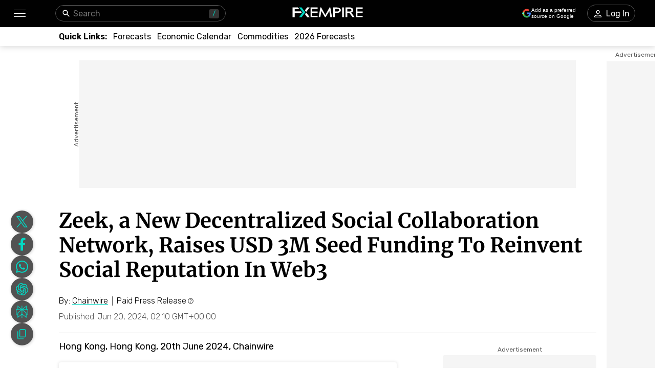

--- FILE ---
content_type: text/html; charset=utf-8
request_url: https://www.fxempire.com/press-release/article/zeek-a-new-decentralized-social-collaboration-network-raises-usd-3m-seed-funding-to-reinvent-social-reputation-in-web3-1439780
body_size: 63209
content:
<!DOCTYPE html><html lang="en"><head><meta charSet="utf-8"/><meta name="viewport" content="width=device-width"/><title>Zeek, a New Decentralized Social Collaboration Network, Raises USD 3M Seed Funding To Reinvent Social Reputation In Web3 | FXEmpire</title><meta name="description" content="Hong Kong, Hong Kong, 20th June 2024, Chainwire"/><link rel="canonical" href="https://www.fxempire.com/press-release/article/zeek-a-new-decentralized-social-collaboration-network-raises-usd-3m-seed-funding-to-reinvent-social-reputation-in-web3-1439780"/><meta property="og:title" content="Zeek, a New Decentralized Social Collaboration Network, Raises USD 3M Seed Funding To Reinvent Social Reputation In Web3"/><meta property="og:description" content="Hong Kong, Hong Kong, 20th June 2024, Chainwire"/><meta property="og:image" content="https://responsive.fxempire.com/v7/_fxempire_/2024/06/Frame_1_1718347796nLqXBtSuV2.jpg?func=cover&amp;q=70&amp;width=700"/><meta property="og:image:width" content="700"/><meta property="og:image:height" content="420"/><meta property="og:image:alt" content="Zeek, a New Decentralized Social Collaboration Network, Raises USD 3M Seed Funding To Reinvent Social Reputation In Web3"/><meta property="og:url" content="https://www.fxempire.com/press-release/article/zeek-a-new-decentralized-social-collaboration-network-raises-usd-3m-seed-funding-to-reinvent-social-reputation-in-web3-1439780"/><meta property="og:type" content="article"/><meta property="og:site_name" content="FX Empire"/><meta name="twitter:card" content="summary_large_image"/><meta name="twitter:site" content="@FXEmpirecom"/><meta name="twitter:title" content="Zeek, a New Decentralized Social Collaboration Network, Raises USD 3M Seed Funding To Reinvent Social Reputation In Web3"/><meta name="twitter:description" content="Hong Kong, Hong Kong, 20th June 2024, Chainwire"/><meta name="twitter:image" content="https://responsive.fxempire.com/v7/_fxempire_/2024/06/Frame_1_1718347796nLqXBtSuV2.jpg?func=cover&amp;q=70&amp;width=700"/><script type="application/ld+json">{"@context":"https://schema.org","@type":"BreadcrumbList","itemListElement":[{"@type":"ListItem","position":1,"item":{"@id":"https://www.fxempire.com","name":"FX Empire"}},{"@type":"ListItem","position":2,"item":{"@id":"https://www.fxempire.com/press-release","name":"Press Release"}},{"@type":"ListItem","position":3,"item":{"@id":"https://www.fxempire.com/press-release/article/zeek-a-new-decentralized-social-collaboration-network-raises-usd-3m-seed-funding-to-reinvent-social-reputation-in-web3-1439780","name":"Zeek, a New Decentralized Social Collaboration Network, Raises USD 3M Seed Funding To Reinvent Social Reputation In Web3"}}]}</script><meta name="robots" content="noindex"/><meta name="author" content="Chainwire"/><link rel="preload" as="image" href="https://responsive.fxempire.com/v7/_fxempire_/2024/06/Frame_1_1718347796nLqXBtSuV2.jpg?func=crop&amp;q=70&amp;width=660&amp;force_format=webp"/><meta name="next-head-count" content="10"/><link rel="preconnect" href="https://responsive.fxempire.com"/><link href="/fxstatic/fx-css-assets/fonts/main-latin.css" rel="stylesheet" crossorigin="anonymous"/><script>
  window.dataLayer = window.dataLayer || [];
  window.preDataLayer = window.preDataLayer || [];
  window.preDataLayer = window.preDataLayer.concat(window.dataLayer);
  window.dataLayer = new Proxy([], { set(obj, prop, value) {
      return Reflect.set(obj, prop, (prop != 'push') ? value : function (ev, prepushed_event) {
        if (ev && (typeof ev.event == 'string') && ev.event.match(/gtm.(init|init_consent|load|js|dom)/)) value.call(this, ev)
        else if (ev && ev.event_name) value.call(this, ev)
        else if (window.gtmx && window.gtmx.preprocess_event) return value.call(this, window.gtmx.preprocess_event(ev, prepushed_event))
        else return window.preDataLayer.push(ev);
      });
    }});
  window.dataLayer.push = window.dataLayer.push;
  (function(w,d,s,l,i){w[l]=w[l]||[];w[l].push({'gtm.start':
      new Date().getTime(),event:'gtm.js'});var f=d.getElementsByTagName(s)[0],
    j=d.createElement(s),dl=l!='dataLayer'?'&l='+l:'';
      j.async=true;j.src= "https://www.googletagmanager.com/gtm.js?id="+i+dl;f.parentNode.insertBefore(j,f);
  })(window,document,'script','dataLayer','GTM-K75N4RC'); 


  function gtag(){dataLayer.push(arguments);}
  gtag('consent', 'default', {
    'ad_storage': 'granted',
    'analytics_storage': 'granted'
  });
  gtag('consent', 'default', {
    'ad_storage': 'denied',
    'analytics_storage': 'denied',
    'region': ["AT", "BE", "BG", "HR", "CY", "CZ", "DK", "EE", "FI", "FR", "DE", "GR", "HU", "IE", "IT", "LV", "LT", "LU", "MT", "NL", "PL", "PT", "RO", "SK", "SI", "ES", "SE", "GB"]
  });
  </script><style>
                :root {
                  --background-color: #ffffff;
                  --text-color: #000000;
                }
                html, body {
                  background-color: var(--background-color);
                  color: var(--text-color);
                }
              </style><link rel="preload" href="/baseArticle/_next/static/css/09509450cbda8b4b.css" as="style"/><link rel="stylesheet" href="/baseArticle/_next/static/css/09509450cbda8b4b.css" data-n-p=""/><noscript data-n-css=""></noscript><script defer="" nomodule="" src="/baseArticle/_next/static/chunks/polyfills-c67a75d1b6f99dc8.js"></script><script defer="" src="/baseArticle/_next/static/chunks/8006.c8b47f3d873c5a79.js"></script><script defer="" src="/baseArticle/_next/static/chunks/6821.ec24909e14e61467.js"></script><script defer="" src="/baseArticle/_next/static/chunks/5598.fb69ab3540ab03b4.js"></script><script defer="" src="/baseArticle/_next/static/chunks/DesktopMenu.793867f8786d3af2.js"></script><script defer="" src="/baseArticle/_next/static/chunks/1226.4ca66922fea1d65c.js"></script><script src="/baseArticle/_next/static/chunks/webpack-deaa27a5dd582821.js" defer=""></script><script src="/baseArticle/_next/static/chunks/framework-186d6eb51a6fb9dc.js" defer=""></script><script src="/baseArticle/_next/static/chunks/main-ae4f57f93b597b99.js" defer=""></script><script src="/baseArticle/_next/static/chunks/pages/_app-d2f1d29490ef6395.js" defer=""></script><script src="/baseArticle/_next/static/chunks/6976-b8040db07577aa6c.js" defer=""></script><script src="/baseArticle/_next/static/chunks/8896-7d364eea96addb01.js" defer=""></script><script src="/baseArticle/_next/static/chunks/4630-d1b1f6dc9fe26f6b.js" defer=""></script><script src="/baseArticle/_next/static/chunks/7952-f82b64ed59c0c7a7.js" defer=""></script><script src="/baseArticle/_next/static/chunks/4287-79e410bf61ddc9aa.js" defer=""></script><script src="/baseArticle/_next/static/chunks/1784-12fbf1baa73ca349.js" defer=""></script><script src="/baseArticle/_next/static/chunks/2062-f09359eeab195dec.js" defer=""></script><script src="/baseArticle/_next/static/chunks/708-08ff2e91f025c5f2.js" defer=""></script><script src="/baseArticle/_next/static/chunks/3737-f416c5bd84879180.js" defer=""></script><script src="/baseArticle/_next/static/chunks/8112-99c2e7bd20e6eacb.js" defer=""></script><script src="/baseArticle/_next/static/chunks/pages/%5Bcategory%5D/article/%5Bslug%5D-06ac99cdd0433676.js" defer=""></script><script src="/baseArticle/_next/static/7pwZBz7odvfZfnQHsaG39/_buildManifest.js" defer=""></script><script src="/baseArticle/_next/static/7pwZBz7odvfZfnQHsaG39/_ssgManifest.js" defer=""></script><style data-styled="" data-styled-version="5.3.11">.fMYOzm{-webkit-tap-highlight-color:transparent;display:-webkit-box;display:-webkit-flex;display:-ms-flexbox;display:flex;-webkit-align-items:center;-webkit-box-align:center;-ms-flex-align:center;align-items:center;}/*!sc*/
.fMYOzm::-webkit-scrollbar{width:7px;}/*!sc*/
.fMYOzm::-webkit-scrollbar-thumb{background:#9e9e9e;border-radius:10px;}/*!sc*/
.eMZhas{-webkit-tap-highlight-color:transparent;position:relative;z-index:42;}/*!sc*/
.eMZhas::-webkit-scrollbar{width:7px;}/*!sc*/
.eMZhas::-webkit-scrollbar-thumb{background:#9e9e9e;border-radius:10px;}/*!sc*/
.fgWqmj{-webkit-tap-highlight-color:transparent;display:-webkit-box;display:-webkit-flex;display:-ms-flexbox;display:flex;-webkit-align-items:center;-webkit-box-align:center;-ms-flex-align:center;align-items:center;z-index:1;}/*!sc*/
.fgWqmj::-webkit-scrollbar{width:7px;}/*!sc*/
.fgWqmj::-webkit-scrollbar-thumb{background:#9e9e9e;border-radius:10px;}/*!sc*/
.jebAVT{-webkit-tap-highlight-color:transparent;gap:20px;-webkit-align-items:center;-webkit-box-align:center;-ms-flex-align:center;align-items:center;display:-webkit-inline-box;display:-webkit-inline-flex;display:-ms-inline-flexbox;display:inline-flex;}/*!sc*/
.jebAVT::-webkit-scrollbar{width:7px;}/*!sc*/
.jebAVT::-webkit-scrollbar-thumb{background:#9e9e9e;border-radius:10px;}/*!sc*/
.lbkJkO{-webkit-tap-highlight-color:transparent;}/*!sc*/
.lbkJkO::-webkit-scrollbar{width:7px;}/*!sc*/
.lbkJkO::-webkit-scrollbar-thumb{background:#9e9e9e;border-radius:10px;}/*!sc*/
.iuZTVN{-webkit-tap-highlight-color:transparent;margin-right:8px;width:16px;}/*!sc*/
.iuZTVN::-webkit-scrollbar{width:7px;}/*!sc*/
.iuZTVN::-webkit-scrollbar-thumb{background:#9e9e9e;border-radius:10px;}/*!sc*/
@media screen and (min-width:48rem){.iuZTVN{margin-right:0;width:94px;}}/*!sc*/
.jNnIzl{-webkit-tap-highlight-color:transparent;padding-top:32px;padding-bottom:32px;position:relative;max-height:100%;}/*!sc*/
.jNnIzl::-webkit-scrollbar{width:7px;}/*!sc*/
.jNnIzl::-webkit-scrollbar-thumb{background:#9e9e9e;border-radius:10px;}/*!sc*/
@media screen and (min-width:48rem){.jNnIzl{padding-top:0;padding-bottom:100px;}}/*!sc*/
.kOehMj{-webkit-tap-highlight-color:transparent;margin-bottom:40px;}/*!sc*/
.kOehMj::-webkit-scrollbar{width:7px;}/*!sc*/
.kOehMj::-webkit-scrollbar-thumb{background:#9e9e9e;border-radius:10px;}/*!sc*/
.kLHusF{-webkit-tap-highlight-color:transparent;width:100%;display:-webkit-box;display:-webkit-flex;display:-ms-flexbox;display:flex;-webkit-box-pack:center;-webkit-justify-content:center;-ms-flex-pack:center;justify-content:center;-webkit-align-items:center;-webkit-box-align:center;-ms-flex-align:center;align-items:center;padding-top:28px;}/*!sc*/
.kLHusF::-webkit-scrollbar{width:7px;}/*!sc*/
.kLHusF::-webkit-scrollbar-thumb{background:#9e9e9e;border-radius:10px;}/*!sc*/
.gPQgSd{-webkit-tap-highlight-color:transparent;width:970px;height:250px;position:relative;background-color:#f5f5f5;}/*!sc*/
.gPQgSd::-webkit-scrollbar{width:7px;}/*!sc*/
.gPQgSd::-webkit-scrollbar-thumb{background:#9e9e9e;border-radius:10px;}/*!sc*/
.gKIVrT{-webkit-tap-highlight-color:transparent;position:absolute;top:0;bottom:0;left:-50px;display:-webkit-box;display:-webkit-flex;display:-ms-flexbox;display:flex;-webkit-align-items:center;-webkit-box-align:center;-ms-flex-align:center;align-items:center;}/*!sc*/
.gKIVrT::-webkit-scrollbar{width:7px;}/*!sc*/
.gKIVrT::-webkit-scrollbar-thumb{background:#9e9e9e;border-radius:10px;}/*!sc*/
.hLOgdd{-webkit-tap-highlight-color:transparent;overflow:hidden;border-radius:0;}/*!sc*/
.hLOgdd::-webkit-scrollbar{width:7px;}/*!sc*/
.hLOgdd::-webkit-scrollbar-thumb{background:#9e9e9e;border-radius:10px;}/*!sc*/
.dGrOXy{-webkit-tap-highlight-color:transparent;width:120px;height:600px;right:-140px;top:30px;position:absolute;background-color:#f5f5f5;}/*!sc*/
.dGrOXy::-webkit-scrollbar{width:7px;}/*!sc*/
.dGrOXy::-webkit-scrollbar-thumb{background:#9e9e9e;border-radius:10px;}/*!sc*/
.ifwpUr{-webkit-tap-highlight-color:transparent;position:absolute;top:-20px;right:0;left:0;display:-webkit-box;display:-webkit-flex;display:-ms-flexbox;display:flex;-webkit-align-items:center;-webkit-box-align:center;-ms-flex-align:center;align-items:center;}/*!sc*/
.ifwpUr::-webkit-scrollbar{width:7px;}/*!sc*/
.ifwpUr::-webkit-scrollbar-thumb{background:#9e9e9e;border-radius:10px;}/*!sc*/
.dLutzV{-webkit-tap-highlight-color:transparent;margin-bottom:20px;}/*!sc*/
.dLutzV::-webkit-scrollbar{width:7px;}/*!sc*/
.dLutzV::-webkit-scrollbar-thumb{background:#9e9e9e;border-radius:10px;}/*!sc*/
@media screen and (min-width:48rem){.dLutzV{margin-bottom:0;}}/*!sc*/
.fRNgCV{-webkit-tap-highlight-color:transparent;width:100%;display:-webkit-box;display:-webkit-flex;display:-ms-flexbox;display:flex;-webkit-align-items:end;-webkit-box-align:end;-ms-flex-align:end;align-items:end;-webkit-box-pack:justify;-webkit-justify-content:space-between;-ms-flex-pack:justify;justify-content:space-between;}/*!sc*/
.fRNgCV::-webkit-scrollbar{width:7px;}/*!sc*/
.fRNgCV::-webkit-scrollbar-thumb{background:#9e9e9e;border-radius:10px;}/*!sc*/
.krxQJx{-webkit-tap-highlight-color:transparent;width:100%;}/*!sc*/
.krxQJx::-webkit-scrollbar{width:7px;}/*!sc*/
.krxQJx::-webkit-scrollbar-thumb{background:#9e9e9e;border-radius:10px;}/*!sc*/
.hknGUB{-webkit-tap-highlight-color:transparent;display:-webkit-box;display:-webkit-flex;display:-ms-flexbox;display:flex;-webkit-flex-direction:row;-ms-flex-direction:row;flex-direction:row;margin-bottom:12px;}/*!sc*/
.hknGUB::-webkit-scrollbar{width:7px;}/*!sc*/
.hknGUB::-webkit-scrollbar-thumb{background:#9e9e9e;border-radius:10px;}/*!sc*/
@media screen and (min-width:48rem){.hknGUB{-webkit-flex-direction:row;-ms-flex-direction:row;flex-direction:row;}}/*!sc*/
.elXLmV{-webkit-tap-highlight-color:transparent;display:-webkit-box;display:-webkit-flex;display:-ms-flexbox;display:flex;position:relative;font-family:'Rubik',sans-serif;font-weight:300;font-size:12px;line-height:14.22px;-webkit-flex-wrap:wrap;-ms-flex-wrap:wrap;flex-wrap:wrap;-webkit-align-items:center;-webkit-box-align:center;-ms-flex-align:center;align-items:center;-webkit-box-pack:start;-webkit-justify-content:flex-start;-ms-flex-pack:start;justify-content:flex-start;margin-bottom:0;}/*!sc*/
.elXLmV::-webkit-scrollbar{width:7px;}/*!sc*/
.elXLmV::-webkit-scrollbar-thumb{background:#9e9e9e;border-radius:10px;}/*!sc*/
@media screen and (min-width:48rem){.elXLmV{font-size:16px;line-height:18.96px;margin-bottom:0;}}/*!sc*/
.ctUiTv{-webkit-tap-highlight-color:transparent;height:14px;width:1px;background:#565656;margin-left:8px;margin-right:8px;-webkit-align-self:center;-ms-flex-item-align:center;align-self:center;}/*!sc*/
.ctUiTv::-webkit-scrollbar{width:7px;}/*!sc*/
.ctUiTv::-webkit-scrollbar-thumb{background:#9e9e9e;border-radius:10px;}/*!sc*/
@media screen and (min-width:48rem){.ctUiTv{height:18px;}}/*!sc*/
.jRvkZk{-webkit-tap-highlight-color:transparent;width:100%;border-top:1px solid #d4d4d4;margin-top:12px;margin-bottom:12px;}/*!sc*/
.jRvkZk::-webkit-scrollbar{width:7px;}/*!sc*/
.jRvkZk::-webkit-scrollbar-thumb{background:#9e9e9e;border-radius:10px;}/*!sc*/
@media screen and (min-width:48rem){.jRvkZk{margin-top:22px;margin-bottom:11px;}}/*!sc*/
.hjhXSB{-webkit-tap-highlight-color:transparent;height:100%;display:grid;grid-template-columns:1fr 300px;}/*!sc*/
.hjhXSB::-webkit-scrollbar{width:7px;}/*!sc*/
.hjhXSB::-webkit-scrollbar-thumb{background:#9e9e9e;border-radius:10px;}/*!sc*/
.fPRHDl{-webkit-tap-highlight-color:transparent;width:660px;}/*!sc*/
.fPRHDl::-webkit-scrollbar{width:7px;}/*!sc*/
.fPRHDl::-webkit-scrollbar-thumb{background:#9e9e9e;border-radius:10px;}/*!sc*/
.cOxijs{-webkit-tap-highlight-color:transparent;font-weight:400;line-height:30px;font-size:18px;}/*!sc*/
.cOxijs::-webkit-scrollbar{width:7px;}/*!sc*/
.cOxijs::-webkit-scrollbar-thumb{background:#9e9e9e;border-radius:10px;}/*!sc*/
.fiIdqC{-webkit-tap-highlight-color:transparent;background-color:#ffffff;border-radius:0;box-shadow:unset;padding-top:10px;padding-bottom:10px;padding-left:0;padding-right:0;margin-top:16px;margin-bottom:24px;border-top:1px solid #d5d5d5;border-bottom:1px solid #d5d5d5;}/*!sc*/
.fiIdqC::-webkit-scrollbar{width:7px;}/*!sc*/
.fiIdqC::-webkit-scrollbar-thumb{background:#9e9e9e;border-radius:10px;}/*!sc*/
@media screen and (min-width:48rem){.fiIdqC{border-radius:4px;box-shadow:0px 0px 6px rgba(0,0,0,0.13);padding-top:16px;padding-bottom:16px;padding-left:16px;padding-right:16px;border-top:unset;border-bottom:unset;}}/*!sc*/
.iPJgpC{-webkit-tap-highlight-color:transparent;max-height:440px;overflow:hidden;border-radius:13px;max-width:660px;margin-bottom:32px;}/*!sc*/
.iPJgpC::-webkit-scrollbar{width:7px;}/*!sc*/
.iPJgpC::-webkit-scrollbar-thumb{background:#9e9e9e;border-radius:10px;}/*!sc*/
.fJOhXa{-webkit-tap-highlight-color:transparent;position:relative;padding-top:60%;width:100%;height:0;}/*!sc*/
.fJOhXa::-webkit-scrollbar{width:7px;}/*!sc*/
.fJOhXa::-webkit-scrollbar-thumb{background:#9e9e9e;border-radius:10px;}/*!sc*/
.cAowTG{-webkit-tap-highlight-color:transparent;margin-top:44px;margin-bottom:44px;}/*!sc*/
.cAowTG::-webkit-scrollbar{width:7px;}/*!sc*/
.cAowTG::-webkit-scrollbar-thumb{background:#9e9e9e;border-radius:10px;}/*!sc*/
.kQbWUW{-webkit-tap-highlight-color:transparent;cursor:pointer;margin-top:16px;margin-bottom:8px;box-shadow:2px 2px 12px 0px rgba(0,0,0,0.4);border-radius:4px;position:relative;padding-top:82.64462809917356%;width:100%;height:0;}/*!sc*/
.kQbWUW::-webkit-scrollbar{width:7px;}/*!sc*/
.kQbWUW::-webkit-scrollbar-thumb{background:#9e9e9e;border-radius:10px;}/*!sc*/
.cUAvvu{-webkit-tap-highlight-color:transparent;margin-top:32px;}/*!sc*/
.cUAvvu::-webkit-scrollbar{width:7px;}/*!sc*/
.cUAvvu::-webkit-scrollbar-thumb{background:#9e9e9e;border-radius:10px;}/*!sc*/
@media screen and (min-width:48rem){.cUAvvu{margin-top:44px;}}/*!sc*/
.bCYoKK{-webkit-tap-highlight-color:transparent;margin-bottom:16px;padding:16px;box-shadow:1px 1px 9px 1px rgba(0,0,0,0.21);border-radius:4px;background-color:#ffffff;}/*!sc*/
.bCYoKK::-webkit-scrollbar{width:7px;}/*!sc*/
.bCYoKK::-webkit-scrollbar-thumb{background:#9e9e9e;border-radius:10px;}/*!sc*/
.hHlBRq{-webkit-tap-highlight-color:transparent;font-size:16px;line-height:24px;font-weight:300;}/*!sc*/
.hHlBRq::-webkit-scrollbar{width:7px;}/*!sc*/
.hHlBRq::-webkit-scrollbar-thumb{background:#9e9e9e;border-radius:10px;}/*!sc*/
@media screen and (min-width:48rem){.hHlBRq{line-height:28px;}}/*!sc*/
.dyYdxj{-webkit-tap-highlight-color:transparent;display:-webkit-box;display:-webkit-flex;display:-ms-flexbox;display:flex;-webkit-align-items:center;-webkit-box-align:center;-ms-flex-align:center;align-items:center;margin-bottom:8px;-webkit-box-pack:justify;-webkit-justify-content:space-between;-ms-flex-pack:justify;justify-content:space-between;}/*!sc*/
.dyYdxj::-webkit-scrollbar{width:7px;}/*!sc*/
.dyYdxj::-webkit-scrollbar-thumb{background:#9e9e9e;border-radius:10px;}/*!sc*/
.hhpBUv{-webkit-tap-highlight-color:transparent;min-width:62px;height:62px;border-radius:50%;overflow:hidden;position:relative;}/*!sc*/
.hhpBUv::-webkit-scrollbar{width:7px;}/*!sc*/
.hhpBUv::-webkit-scrollbar-thumb{background:#9e9e9e;border-radius:10px;}/*!sc*/
.kKjbaz{-webkit-tap-highlight-color:transparent;padding-left:16px;}/*!sc*/
.kKjbaz::-webkit-scrollbar{width:7px;}/*!sc*/
.kKjbaz::-webkit-scrollbar-thumb{background:#9e9e9e;border-radius:10px;}/*!sc*/
.iFtKPU{-webkit-tap-highlight-color:transparent;margin-top:42px;margin-bottom:42px;}/*!sc*/
.iFtKPU::-webkit-scrollbar{width:7px;}/*!sc*/
.iFtKPU::-webkit-scrollbar-thumb{background:#9e9e9e;border-radius:10px;}/*!sc*/
@media screen and (min-width:48rem){.iFtKPU{margin-top:59px;margin-bottom:52px;}}/*!sc*/
.edhyko{-webkit-tap-highlight-color:transparent;margin-top:52px;}/*!sc*/
.edhyko::-webkit-scrollbar{width:7px;}/*!sc*/
.edhyko::-webkit-scrollbar-thumb{background:#9e9e9e;border-radius:10px;}/*!sc*/
.PuNkz{-webkit-tap-highlight-color:transparent;margin-top:44px;}/*!sc*/
.PuNkz::-webkit-scrollbar{width:7px;}/*!sc*/
.PuNkz::-webkit-scrollbar-thumb{background:#9e9e9e;border-radius:10px;}/*!sc*/
.iDOAEE{-webkit-tap-highlight-color:transparent;padding-top:4px;height:100%;display:-webkit-box;display:-webkit-flex;display:-ms-flexbox;display:flex;-webkit-flex-direction:column;-ms-flex-direction:column;flex-direction:column;}/*!sc*/
.iDOAEE::-webkit-scrollbar{width:7px;}/*!sc*/
.iDOAEE::-webkit-scrollbar-thumb{background:#9e9e9e;border-radius:10px;}/*!sc*/
@media screen and (min-width:48rem){.iDOAEE{padding-top:14px;}}/*!sc*/
.kzkMrd{-webkit-tap-highlight-color:transparent;display:-webkit-box;display:-webkit-flex;display:-ms-flexbox;display:flex;-webkit-box-pack:center;-webkit-justify-content:center;-ms-flex-pack:center;justify-content:center;-webkit-flex-wrap:wrap;-ms-flex-wrap:wrap;flex-wrap:wrap;}/*!sc*/
.kzkMrd::-webkit-scrollbar{width:7px;}/*!sc*/
.kzkMrd::-webkit-scrollbar-thumb{background:#9e9e9e;border-radius:10px;}/*!sc*/
.laEbcW{-webkit-tap-highlight-color:transparent;display:-webkit-box;display:-webkit-flex;display:-ms-flexbox;display:flex;-webkit-box-pack:center;-webkit-justify-content:center;-ms-flex-pack:center;justify-content:center;width:300px;height:250px;background-color:#f5f5f5;margin-top:4px;border-radius:4px;overflow:hidden;}/*!sc*/
.laEbcW::-webkit-scrollbar{width:7px;}/*!sc*/
.laEbcW::-webkit-scrollbar-thumb{background:#9e9e9e;border-radius:10px;}/*!sc*/
.kYrtre{-webkit-tap-highlight-color:transparent;gap:20px;display:-webkit-box;display:-webkit-flex;display:-ms-flexbox;display:flex;-webkit-flex-direction:column;-ms-flex-direction:column;flex-direction:column;-webkit-box-pack:start;-webkit-justify-content:flex-start;-ms-flex-pack:start;justify-content:flex-start;}/*!sc*/
.kYrtre::-webkit-scrollbar{width:7px;}/*!sc*/
.kYrtre::-webkit-scrollbar-thumb{background:#9e9e9e;border-radius:10px;}/*!sc*/
.jiXLdj{-webkit-tap-highlight-color:transparent;min-width:90px;height:64px;}/*!sc*/
.jiXLdj::-webkit-scrollbar{width:7px;}/*!sc*/
.jiXLdj::-webkit-scrollbar-thumb{background:#9e9e9e;border-radius:10px;}/*!sc*/
.ePrHvs{-webkit-tap-highlight-color:transparent;display:-webkit-box;display:-webkit-flex;display:-ms-flexbox;display:flex;-webkit-box-pack:center;-webkit-justify-content:center;-ms-flex-pack:center;justify-content:center;-webkit-flex-wrap:wrap;-ms-flex-wrap:wrap;flex-wrap:wrap;margin-top:44px;}/*!sc*/
.ePrHvs::-webkit-scrollbar{width:7px;}/*!sc*/
.ePrHvs::-webkit-scrollbar-thumb{background:#9e9e9e;border-radius:10px;}/*!sc*/
.IweGI{-webkit-tap-highlight-color:transparent;display:-webkit-box;display:-webkit-flex;display:-ms-flexbox;display:flex;-webkit-box-pack:center;-webkit-justify-content:center;-ms-flex-pack:center;justify-content:center;width:300;height:375;background-color:#f5f5f5;margin-top:4px;border-radius:0;overflow:hidden;}/*!sc*/
.IweGI::-webkit-scrollbar{width:7px;}/*!sc*/
.IweGI::-webkit-scrollbar-thumb{background:#9e9e9e;border-radius:10px;}/*!sc*/
.dtxKYM{-webkit-tap-highlight-color:transparent;display:-webkit-box;display:-webkit-flex;display:-ms-flexbox;display:flex;-webkit-flex-direction:column;-ms-flex-direction:column;flex-direction:column;height:100%;}/*!sc*/
.dtxKYM::-webkit-scrollbar{width:7px;}/*!sc*/
.dtxKYM::-webkit-scrollbar-thumb{background:#9e9e9e;border-radius:10px;}/*!sc*/
.fmqevX{-webkit-tap-highlight-color:transparent;position:relative;height:952px;margin-top:44px;}/*!sc*/
.fmqevX::-webkit-scrollbar{width:7px;}/*!sc*/
.fmqevX::-webkit-scrollbar-thumb{background:#9e9e9e;border-radius:10px;}/*!sc*/
.eSsqZz{-webkit-tap-highlight-color:transparent;top:110px;position:-webkit-sticky;position:sticky;}/*!sc*/
.eSsqZz::-webkit-scrollbar{width:7px;}/*!sc*/
.eSsqZz::-webkit-scrollbar-thumb{background:#9e9e9e;border-radius:10px;}/*!sc*/
.cMjmgX{-webkit-tap-highlight-color:transparent;display:-webkit-box;display:-webkit-flex;display:-ms-flexbox;display:flex;-webkit-box-pack:center;-webkit-justify-content:center;-ms-flex-pack:center;justify-content:center;width:300px;height:600px;background-color:#f5f5f5;margin-top:4px;border-radius:4px;overflow:hidden;}/*!sc*/
.cMjmgX::-webkit-scrollbar{width:7px;}/*!sc*/
.cMjmgX::-webkit-scrollbar-thumb{background:#9e9e9e;border-radius:10px;}/*!sc*/
.fXFNqh{-webkit-tap-highlight-color:transparent;position:relative;height:952px;margin-top:20px;}/*!sc*/
.fXFNqh::-webkit-scrollbar{width:7px;}/*!sc*/
.fXFNqh::-webkit-scrollbar-thumb{background:#9e9e9e;border-radius:10px;}/*!sc*/
.cisQES{-webkit-tap-highlight-color:transparent;position:relative;height:auto;margin-top:20px;-webkit-box-flex:1;-webkit-flex-grow:1;-ms-flex-positive:1;flex-grow:1;margin-bottom:0;}/*!sc*/
.cisQES::-webkit-scrollbar{width:7px;}/*!sc*/
.cisQES::-webkit-scrollbar-thumb{background:#9e9e9e;border-radius:10px;}/*!sc*/
.hYbann{-webkit-tap-highlight-color:transparent;position:-webkit-sticky;position:sticky;z-index:8;bottom:44px;}/*!sc*/
.hYbann::-webkit-scrollbar{width:7px;}/*!sc*/
.hYbann::-webkit-scrollbar-thumb{background:#9e9e9e;border-radius:10px;}/*!sc*/
.hLCECj{-webkit-tap-highlight-color:transparent;width:44px;height:44px;}/*!sc*/
.hLCECj::-webkit-scrollbar{width:7px;}/*!sc*/
.hLCECj::-webkit-scrollbar-thumb{background:#9e9e9e;border-radius:10px;}/*!sc*/
.iqNbAm{-webkit-tap-highlight-color:transparent;height:398px;}/*!sc*/
.iqNbAm::-webkit-scrollbar{width:7px;}/*!sc*/
.iqNbAm::-webkit-scrollbar-thumb{background:#9e9e9e;border-radius:10px;}/*!sc*/
.gvpZUM{-webkit-tap-highlight-color:transparent;height:398px;background-color:#EFEFEF;box-shadow:none;}/*!sc*/
.gvpZUM::-webkit-scrollbar{width:7px;}/*!sc*/
.gvpZUM::-webkit-scrollbar-thumb{background:#9e9e9e;border-radius:10px;}/*!sc*/
.kmbyrq{-webkit-tap-highlight-color:transparent;max-width:1050px;margin:0 auto;padding-left:16px;}/*!sc*/
.kmbyrq::-webkit-scrollbar{width:7px;}/*!sc*/
.kmbyrq::-webkit-scrollbar-thumb{background:#9e9e9e;border-radius:10px;}/*!sc*/
@media screen and (min-width:48rem){.kmbyrq{padding-left:0;}}/*!sc*/
.fjvKXx{-webkit-tap-highlight-color:transparent;padding-bottom:33px;display:-webkit-box;display:-webkit-flex;display:-ms-flexbox;display:flex;-webkit-box-pack:center;-webkit-justify-content:center;-ms-flex-pack:center;justify-content:center;-webkit-align-items:center;-webkit-box-align:center;-ms-flex-align:center;align-items:center;}/*!sc*/
.fjvKXx::-webkit-scrollbar{width:7px;}/*!sc*/
.fjvKXx::-webkit-scrollbar-thumb{background:#9e9e9e;border-radius:10px;}/*!sc*/
@media screen and (min-width:48rem){.fjvKXx{padding-bottom:28px;-webkit-box-pack:justify;-webkit-justify-content:space-between;-ms-flex-pack:justify;justify-content:space-between;}}/*!sc*/
.jzWTV{-webkit-tap-highlight-color:transparent;display:-webkit-box;display:-webkit-flex;display:-ms-flexbox;display:flex;-webkit-align-items:center;-webkit-box-align:center;-ms-flex-align:center;align-items:center;-webkit-box-pack:justify;-webkit-justify-content:space-between;-ms-flex-pack:justify;justify-content:space-between;padding-left:6px;padding-right:6px;}/*!sc*/
.jzWTV::-webkit-scrollbar{width:7px;}/*!sc*/
.jzWTV::-webkit-scrollbar-thumb{background:#9e9e9e;border-radius:10px;}/*!sc*/
.iSKcZp{-webkit-tap-highlight-color:transparent;border-bottom:1px solid #fefefe;}/*!sc*/
.iSKcZp::-webkit-scrollbar{width:7px;}/*!sc*/
.iSKcZp::-webkit-scrollbar-thumb{background:#9e9e9e;border-radius:10px;}/*!sc*/
.fLKSGV{-webkit-tap-highlight-color:transparent;gap:16px;display:grid;grid-template-columns:repeat(4,1fr);-webkit-align-items:center;-webkit-box-align:center;-ms-flex-align:center;align-items:center;-webkit-box-pack:center;-webkit-justify-content:center;-ms-flex-pack:center;justify-content:center;padding-top:28px;-webkit-flex-wrap:wrap;-ms-flex-wrap:wrap;flex-wrap:wrap;-webkit-flex-direction:row;-ms-flex-direction:row;flex-direction:row;max-width:none;}/*!sc*/
.fLKSGV::-webkit-scrollbar{width:7px;}/*!sc*/
.fLKSGV::-webkit-scrollbar-thumb{background:#9e9e9e;border-radius:10px;}/*!sc*/
@media screen and (min-width:48rem){.fLKSGV{display:-webkit-box;display:-webkit-flex;display:-ms-flexbox;display:flex;grid-template-columns:none;-webkit-box-pack:start;-webkit-justify-content:flex-start;-ms-flex-pack:start;justify-content:flex-start;padding-top:35px;-webkit-flex-wrap:nowrap;-ms-flex-wrap:nowrap;flex-wrap:nowrap;-webkit-flex-direction:row;-ms-flex-direction:row;flex-direction:row;max-width:none;}}/*!sc*/
.dtqIgA{-webkit-tap-highlight-color:transparent;display:-webkit-box;display:-webkit-flex;display:-ms-flexbox;display:flex;position:relative;-webkit-flex-direction:column;-ms-flex-direction:column;flex-direction:column;-webkit-box-pack:center;-webkit-justify-content:center;-ms-flex-pack:center;justify-content:center;-webkit-align-items:center;-webkit-box-align:center;-ms-flex-align:center;align-items:center;margin-top:12px;}/*!sc*/
.dtqIgA::-webkit-scrollbar{width:7px;}/*!sc*/
.dtqIgA::-webkit-scrollbar-thumb{background:#9e9e9e;border-radius:10px;}/*!sc*/
@media screen and (min-width:48rem){.dtqIgA{-webkit-flex-direction:row;-ms-flex-direction:row;flex-direction:row;-webkit-box-pack:start;-webkit-justify-content:start;-ms-flex-pack:start;justify-content:start;-webkit-align-items:flex-end;-webkit-box-align:flex-end;-ms-flex-align:flex-end;align-items:flex-end;}}/*!sc*/
.ksQZt{-webkit-tap-highlight-color:transparent;display:-webkit-box;display:-webkit-flex;display:-ms-flexbox;display:flex;-webkit-flex-direction:column;-ms-flex-direction:column;flex-direction:column;-webkit-align-items:center;-webkit-box-align:center;-ms-flex-align:center;align-items:center;margin-right:0;}/*!sc*/
.ksQZt::-webkit-scrollbar{width:7px;}/*!sc*/
.ksQZt::-webkit-scrollbar-thumb{background:#9e9e9e;border-radius:10px;}/*!sc*/
@media screen and (min-width:48rem){.ksQZt{-webkit-align-items:start;-webkit-box-align:start;-ms-flex-align:start;align-items:start;margin-right:100px;}}/*!sc*/
.gjoXNk{-webkit-tap-highlight-color:transparent;gap:16px;display:-webkit-box;display:-webkit-flex;display:-ms-flexbox;display:flex;-webkit-align-items:flex-end;-webkit-box-align:flex-end;-ms-flex-align:flex-end;align-items:flex-end;}/*!sc*/
.gjoXNk::-webkit-scrollbar{width:7px;}/*!sc*/
.gjoXNk::-webkit-scrollbar-thumb{background:#9e9e9e;border-radius:10px;}/*!sc*/
.eUoKJd{-webkit-tap-highlight-color:transparent;padding-top:0;-webkit-align-items:center;-webkit-box-align:center;-ms-flex-align:center;align-items:center;display:-webkit-box;display:-webkit-flex;display:-ms-flexbox;display:flex;-webkit-flex-direction:column;-ms-flex-direction:column;flex-direction:column;}/*!sc*/
.eUoKJd::-webkit-scrollbar{width:7px;}/*!sc*/
.eUoKJd::-webkit-scrollbar-thumb{background:#9e9e9e;border-radius:10px;}/*!sc*/
@media screen and (min-width:48rem){.eUoKJd{padding-top:24px;}}/*!sc*/
.fWGbry{-webkit-tap-highlight-color:transparent;gap:16;display:-webkit-box;display:-webkit-flex;display:-ms-flexbox;display:flex;}/*!sc*/
.fWGbry::-webkit-scrollbar{width:7px;}/*!sc*/
.fWGbry::-webkit-scrollbar-thumb{background:#9e9e9e;border-radius:10px;}/*!sc*/
.ktJqro{-webkit-tap-highlight-color:transparent;border:1px solid #565656;padding:7px;border-radius:4px;}/*!sc*/
.ktJqro::-webkit-scrollbar{width:7px;}/*!sc*/
.ktJqro::-webkit-scrollbar-thumb{background:#9e9e9e;border-radius:10px;}/*!sc*/
.fDXbpW{-webkit-tap-highlight-color:transparent;display:-webkit-box;display:-webkit-flex;display:-ms-flexbox;display:flex;margin-top:28px;width:100%;-webkit-box-pack:center;-webkit-justify-content:center;-ms-flex-pack:center;justify-content:center;-webkit-flex-direction:column;-ms-flex-direction:column;flex-direction:column;-webkit-align-items:center;-webkit-box-align:center;-ms-flex-align:center;align-items:center;}/*!sc*/
.fDXbpW::-webkit-scrollbar{width:7px;}/*!sc*/
.fDXbpW::-webkit-scrollbar-thumb{background:#9e9e9e;border-radius:10px;}/*!sc*/
@media screen and (min-width:48rem){.fDXbpW{margin-top:6px;width:54%;-webkit-box-pack:justify;-webkit-justify-content:space-between;-ms-flex-pack:justify;justify-content:space-between;-webkit-flex-direction:row;-ms-flex-direction:row;flex-direction:row;-webkit-align-items:flex-start;-webkit-box-align:flex-start;-ms-flex-align:flex-start;align-items:flex-start;}}/*!sc*/
.iCrbNr{-webkit-tap-highlight-color:transparent;display:-webkit-box;display:-webkit-flex;display:-ms-flexbox;display:flex;-webkit-flex-direction:column;-ms-flex-direction:column;flex-direction:column;-webkit-align-items:center;-webkit-box-align:center;-ms-flex-align:center;align-items:center;width:100%;}/*!sc*/
.iCrbNr::-webkit-scrollbar{width:7px;}/*!sc*/
.iCrbNr::-webkit-scrollbar-thumb{background:#9e9e9e;border-radius:10px;}/*!sc*/
@media screen and (min-width:48rem){.iCrbNr{-webkit-align-items:flex-start;-webkit-box-align:flex-start;-ms-flex-align:flex-start;align-items:flex-start;width:33%;}}/*!sc*/
.ggJtvL{-webkit-tap-highlight-color:transparent;display:-webkit-box;display:-webkit-flex;display:-ms-flexbox;display:flex;-webkit-flex-direction:column;-ms-flex-direction:column;flex-direction:column;margin-top:48px;}/*!sc*/
.ggJtvL::-webkit-scrollbar{width:7px;}/*!sc*/
.ggJtvL::-webkit-scrollbar-thumb{background:#9e9e9e;border-radius:10px;}/*!sc*/
.biQuBM{-webkit-tap-highlight-color:transparent;position:fixed;width:100%;bottom:0;left:0;margin-bottom:35px;z-index:101;}/*!sc*/
.biQuBM::-webkit-scrollbar{width:7px;}/*!sc*/
.biQuBM::-webkit-scrollbar-thumb{background:#9e9e9e;border-radius:10px;}/*!sc*/
data-styled.g1[id="sc-ac5a1bdc-0"]{content:"fMYOzm,eMZhas,fgWqmj,jebAVT,lbkJkO,iuZTVN,jNnIzl,kOehMj,kLHusF,gPQgSd,gKIVrT,hLOgdd,dGrOXy,ifwpUr,dLutzV,fRNgCV,krxQJx,hknGUB,elXLmV,ctUiTv,jRvkZk,hjhXSB,fPRHDl,cOxijs,fiIdqC,iPJgpC,fJOhXa,cAowTG,kQbWUW,cUAvvu,bCYoKK,hHlBRq,dyYdxj,hhpBUv,kKjbaz,iFtKPU,edhyko,PuNkz,iDOAEE,kzkMrd,laEbcW,kYrtre,jiXLdj,ePrHvs,IweGI,dtxKYM,fmqevX,eSsqZz,cMjmgX,fXFNqh,cisQES,hYbann,hLCECj,iqNbAm,gvpZUM,kmbyrq,fjvKXx,jzWTV,iSKcZp,fLKSGV,dtqIgA,ksQZt,gjoXNk,eUoKJd,fWGbry,ktJqro,fDXbpW,iCrbNr,ggJtvL,biQuBM,"}/*!sc*/
.crZRdH{height:0;max-height:0;overflow:hidden;-webkit-animation:jgQpwH 200ms;animation:jgQpwH 200ms;-webkit-transition:opacity 200ms;transition:opacity 200ms;opacity:0;}/*!sc*/
data-styled.g2[id="sc-efdca936-0"]{content:"crZRdH,"}/*!sc*/
.cXLBuz{font-size:30px;}/*!sc*/
.cXLBuz:hover{color:#fefefe;}/*!sc*/
.hgSUhU{font-size:22px;}/*!sc*/
.hgSUhU:hover{color:#fefefe;}/*!sc*/
.ihJVNy{color:#fefefe;}/*!sc*/
.kmNiyX{margin-right:12px;}/*!sc*/
.chGVdM{font-size:16px;line-height:19px;}/*!sc*/
@media screen and (min-width:48rem){.chGVdM{font-size:18px;}}/*!sc*/
.bCJNEB{margin-bottom:16px;}/*!sc*/
@media screen and (min-width:48rem){.bCJNEB{margin-bottom:14px;}}/*!sc*/
data-styled.g3[id="sc-d3d48f38-0"]{content:"iBarQW,cXLBuz,hgSUhU,ihJVNy,kmNiyX,chGVdM,bCJNEB,"}/*!sc*/
.cmGcWz{-webkit-tap-highlight-color:transparent;}/*!sc*/
.beJqQA{-webkit-tap-highlight-color:transparent;border:1px solid #555555;border-radius:18px;padding:7px 24px 6px 25px;margin-top:18px;}/*!sc*/
.kdTZXo{-webkit-tap-highlight-color:transparent;margin-bottom:16px;}/*!sc*/
@media screen and (min-width:48rem){.kdTZXo{margin-bottom:14px;}}/*!sc*/
data-styled.g4[id="sc-1bdad090-0"]{content:"cmGcWz,beJqQA,kdTZXo,"}/*!sc*/
.kUFPol{color:#ffffff;}/*!sc*/
.hYXShu{color:#dc406f;}/*!sc*/
.eBHiFs{display:block;}/*!sc*/
.cIsNvl{text-overflow:ellipsis;font-size:14px;color:#fefefe;}/*!sc*/
.jCJgFt{font-size:12px;color:#9d9d9d;}/*!sc*/
.VNFLT{font-size:12px;color:#565656;}/*!sc*/
.bfPJjb{width:100%;text-align:center;font-size:12px;color:#565656;}/*!sc*/
.gXMRBF{margin:0px;}/*!sc*/
.vXhAx{color:#565656;font-family:'Rubik',sans-serif;font-weight:300;font-size:12px;display:inline-block;line-height:14.22px;}/*!sc*/
@media screen and (min-width:48rem){.vXhAx{font-size:16px;line-height:18.96px;}}/*!sc*/
.ctjCou{text-transform:capitalize;text-transform:capitalize;display:block;font-size:12px;margin-top:6px;line-height:14px;color:#565656;}/*!sc*/
@media screen and (min-width:48rem){.ctjCou{font-size:16px;margin-top:0;line-height:19px;}}/*!sc*/
.bUNwfV{display:inline-block;width:100%;text-align:center;font-size:12px;color:#565656;}/*!sc*/
.jrZSwV{font-size:18px;font-weight:700;line-height:32px;text-align:start;font-family:Merriweather;}/*!sc*/
.gRCBHN{font-size:12px;color:#9e9e9e;display:block;width:100px;margin:0 auto;padding-top:16px;}/*!sc*/
.cxINGI{font-weight:400;font-size:16px;}/*!sc*/
.jVVBEs{position:absolute;left:205px;top:-3px;}/*!sc*/
.jHIaJU{line-height:16px;}/*!sc*/
@media screen and (min-width:48rem){.jHIaJU{line-height:19px;}}/*!sc*/
.cjpfSJ{font-size:12px;font-weight:500;margin-bottom:10px;}/*!sc*/
.cMePPs{font-size:12px;font-weight:400;}/*!sc*/
.jcfsVT{margin-bottom:10px;margin-top:29px;font-size:12px;font-weight:500;}/*!sc*/
data-styled.g5[id="sc-f9ae4626-0"]{content:"dikZPO,kUFPol,hYXShu,eBHiFs,cIsNvl,jCJgFt,VNFLT,bfPJjb,gXMRBF,vXhAx,ctjCou,bUNwfV,jrZSwV,gRCBHN,cxINGI,jVVBEs,jHIaJU,cjpfSJ,cMePPs,jcfsVT,"}/*!sc*/
.jjoaNJ{position:relative;}/*!sc*/
data-styled.g7[id="sc-9ca82643-0"]{content:"jjoaNJ,"}/*!sc*/
.cVbsgB{width:20px;height:18px;background:#343434;border-radius:4px;font-size:13px;font-weight:400;color:#00d7c2;}/*!sc*/
data-styled.g17[id="sc-c3cd6e97-1"]{content:"cVbsgB,"}/*!sc*/
.sGuNU{margin-left:calc((100vw - 1050px) / 2 - 66px);width:333px;height:32px;border-radius:30px;position:relative;border:1px solid #555;display:-webkit-box;display:-webkit-flex;display:-ms-flexbox;display:flex;-webkit-align-items:center;-webkit-box-align:center;-ms-flex-align:center;align-items:center;-webkit-box-pack:justify;-webkit-justify-content:space-between;-ms-flex-pack:justify;justify-content:space-between;color:white;padding-left:13px;padding-right:12px;font-size:16px;z-index:2;}/*!sc*/
.sGuNU .hovered{background:#EFEFEF;}/*!sc*/
@media (max-width:1050px){.sGuNU{display:none;}}/*!sc*/
data-styled.g18[id="sc-c3cd6e97-2"]{content:"sGuNU,"}/*!sc*/
.kLGIUv{position:absolute;right:0;left:0;margin-left:auto;margin-right:auto;width:200px;display:-webkit-box;display:-webkit-flex;display:-ms-flexbox;display:flex;-webkit-box-pack:center;-webkit-justify-content:center;-ms-flex-pack:center;justify-content:center;}/*!sc*/
@media (max-width:48rem){.kLGIUv{height:16px;margin-right:0;width:auto;position:unset;overflow:hidden;margin-left:12px;}}/*!sc*/
data-styled.g19[id="sc-c3cd6e97-3"]{content:"kLGIUv,"}/*!sc*/
.hhiLWQ{display:-webkit-box;display:-webkit-flex;display:-ms-flexbox;display:flex;position:relative;-webkit-align-items:center;-webkit-box-align:center;-ms-flex-align:center;align-items:center;-webkit-box-pack:center;-webkit-justify-content:center;-ms-flex-pack:center;justify-content:center;width:43px;height:43px;border-radius:50%;padding-right:1px;padding-left:1px;-webkit-tap-highlight-color:rgba(0,0,0,0);-moz-tap-highlight-color:rgba(0,0,0,0);background-color:transparent;}/*!sc*/
@media (hover:hover) and (pointer:fine){.hhiLWQ:hover{background-color:rgb(52,52,52);}}/*!sc*/
data-styled.g20[id="sc-c3cd6e97-4"]{content:"hhiLWQ,"}/*!sc*/
.khMkHS{display:-webkit-box;display:-webkit-flex;display:-ms-flexbox;display:flex;-webkit-flex-direction:column;-ms-flex-direction:column;flex-direction:column;-webkit-box-pack:justify;-webkit-justify-content:space-between;-ms-flex-pack:justify;justify-content:space-between;width:21px;height:14.5px;background:transparent;border:none;cursor:pointer;}/*!sc*/
.khMkHS div{width:23px;height:1.5px;background:white;border-radius:10px;-webkit-transition:all 0.3s linear;transition:all 0.3s linear;}/*!sc*/
.khMkHS div:nth-child(2){opacity:1;margin-bottom:5px;-webkit-transform:translateX(0);-ms-transform:translateX(0);transform:translateX(0);}/*!sc*/
.khMkHS div:first-child{-webkit-transform-origin:top left;-ms-transform-origin:top left;transform-origin:top left;-webkit-transform:rotate(0);-ms-transform:rotate(0);transform:rotate(0);margin-bottom:5px;}/*!sc*/
.khMkHS div:nth-child(3){-webkit-transform:rotate(0);-ms-transform:rotate(0);transform:rotate(0);-webkit-transform-origin:bottom left;-ms-transform-origin:bottom left;transform-origin:bottom left;}/*!sc*/
@media (max-width:48rem){.khMkHS{width:21px;height:17px;}}/*!sc*/
data-styled.g21[id="sc-c3cd6e97-5"]{content:"khMkHS,"}/*!sc*/
.lioPTP{height:52px;margin-bottom:38px;position:relative;z-index:15;}/*!sc*/
@media (max-width:1050px){.lioPTP{height:52px;margin-bottom:0;}}/*!sc*/
data-styled.g23[id="sc-c3cd6e97-7"]{content:"lioPTP,"}/*!sc*/
.vRyzL{display:-webkit-box;display:-webkit-flex;display:-ms-flexbox;display:flex;}/*!sc*/
.cLQZqt{-webkit-flex-direction:column;-ms-flex-direction:column;flex-direction:column;color:#fefefe;padding-left:22px;display:-webkit-box;display:-webkit-flex;display:-ms-flexbox;display:flex;}/*!sc*/
.eaUfNy{-webkit-flex-direction:column;-ms-flex-direction:column;flex-direction:column;width:296px;display:-webkit-box;display:-webkit-flex;display:-ms-flexbox;display:flex;padding-left:17px;margin-top:64px;display:-webkit-box;display:-webkit-flex;display:-ms-flexbox;display:flex;}/*!sc*/
.cRXLGz{-webkit-flex-direction:column;-ms-flex-direction:column;flex-direction:column;width:296px;display:none;padding-left:17px;margin-top:64px;display:-webkit-box;display:-webkit-flex;display:-ms-flexbox;display:flex;}/*!sc*/
.gTyNNV{-webkit-flex-direction:column;-ms-flex-direction:column;flex-direction:column;display:-webkit-box;display:-webkit-flex;display:-ms-flexbox;display:flex;margin-top:64px;margin-left:15px;display:-webkit-box;display:-webkit-flex;display:-ms-flexbox;display:flex;}/*!sc*/
.cDZhbs{-webkit-flex-direction:column;-ms-flex-direction:column;flex-direction:column;display:none;margin-top:64px;margin-left:15px;display:-webkit-box;display:-webkit-flex;display:-ms-flexbox;display:flex;}/*!sc*/
data-styled.g25[id="sc-c3cd6e97-9"]{content:"vRyzL,cLQZqt,eaUfNy,cRXLGz,gTyNNV,cDZhbs,"}/*!sc*/
.erUvts{margin-right:6.5px;}/*!sc*/
data-styled.g26[id="sc-c3cd6e97-10"]{content:"erUvts,"}/*!sc*/
.hsVVUZ{text-underline-offset:3px;}/*!sc*/
.hsVVUZ:focus-visible{outline:#3284FF66 solid 2px !important;outline-offset:-1px;border-radius:3px;}/*!sc*/
data-styled.g27[id="sc-62398979-0"]{content:"hsVVUZ,"}/*!sc*/
.Haruj{display:-webkit-box;display:-webkit-flex;display:-ms-flexbox;display:flex;position:fixed;-webkit-flex-direction:column;-ms-flex-direction:column;flex-direction:column;top:0;left:0;-webkit-align-items:center;-webkit-box-align:center;-ms-flex-align:center;align-items:center;-webkit-box-pack:justify;-webkit-justify-content:space-between;-ms-flex-pack:justify;justify-content:space-between;width:100vw;background-color:#010101;height:auto;font-family:'Rubik',sans-serif;z-index:15;border-bottom:1px solid #ffffff1a;}/*!sc*/
@media (max-width:48rem){.Haruj{height:auto;border-bottom:none;}}/*!sc*/
data-styled.g30[id="sc-9a068e09-0"]{content:"Haruj,"}/*!sc*/
.iLERgJ{display:-webkit-box;display:-webkit-flex;display:-ms-flexbox;display:flex;-webkit-align-items:center;-webkit-box-align:center;-ms-flex-align:center;align-items:center;-webkit-box-pack:justify;-webkit-justify-content:space-between;-ms-flex-pack:justify;justify-content:space-between;width:100%;background-color:#010101;height:52px;padding-left:16px;padding-right:39px;}/*!sc*/
@media (max-width:48rem){.iLERgJ{padding-left:12px;padding-right:12px;height:52px;}}/*!sc*/
data-styled.g31[id="sc-9a068e09-1"]{content:"iLERgJ,"}/*!sc*/
.fvFPzS{background:#000000;color:#ffffff;font-family:'Rubik',sans-serif;width:100vw;font-size:12px;line-height:15px;padding:30px 0 40px 0;}/*!sc*/
@media (max-width:48rem){.fvFPzS{padding:32px 16px 17px 16px;}}/*!sc*/
data-styled.g32[id="sc-b762f21d-0"]{content:"fvFPzS,"}/*!sc*/
.ctkDcA{margin-left:auto;margin-right:auto;max-width:1050px;}/*!sc*/
data-styled.g33[id="sc-b762f21d-1"]{content:"ctkDcA,"}/*!sc*/
.kCQVGI{color:#fefefe;font-size:16px;font-weight:400;-webkit-text-decoration:none;text-decoration:none;}/*!sc*/
.kCQVGI:hover{font-weight:600;-webkit-text-decoration:underline;text-decoration:underline;-webkit-text-decoration-color:#04DBC6;text-decoration-color:#04DBC6;-webkit-transition:0.3s ease-in-out;transition:0.3s ease-in-out;}/*!sc*/
@media (max-width:48rem){.kCQVGI{font-size:14px;}}/*!sc*/
data-styled.g34[id="sc-b762f21d-2"]{content:"kCQVGI,"}/*!sc*/
.iYAiq:hover{font-weight:600;-webkit-text-decoration:underline;text-decoration:underline;-webkit-text-decoration-color:#04DBC6;text-decoration-color:#04DBC6;-webkit-transition:0.3s ease-in-out;transition:0.3s ease-in-out;}/*!sc*/
data-styled.g35[id="sc-b762f21d-3"]{content:"iYAiq,"}/*!sc*/
.iNPJZF{color:#ffffff;font-size:16px;font-weight:400;}/*!sc*/
data-styled.g36[id="sc-63d09c30-0"]{content:"iNPJZF,"}/*!sc*/
.ePBaBe{display:-webkit-box;display:-webkit-flex;display:-ms-flexbox;display:flex;-webkit-align-items:center;-webkit-box-align:center;-ms-flex-align:center;align-items:center;-webkit-box-pack:justify;-webkit-justify-content:space-between;-ms-flex-pack:justify;justify-content:space-between;width:100%;padding-left:9px;padding-right:9px;}/*!sc*/
data-styled.g37[id="sc-63d09c30-1"]{content:"ePBaBe,"}/*!sc*/
.hNPeKR{padding-top:7px;padding-bottom:8px;padding-left:3px;padding-right:2px;background-color:#555555;-webkit-tap-highlight-color:rgba(0,0,0,0);-moz-tap-highlight-color:rgba(0,0,0,0);}/*!sc*/
.hNPeKR:hover{background-color:#555555;cursor:pointer;}/*!sc*/
.jIBJXo{padding-top:7px;padding-bottom:8px;padding-left:3px;padding-right:2px;background-color:none;-webkit-tap-highlight-color:rgba(0,0,0,0);-moz-tap-highlight-color:rgba(0,0,0,0);}/*!sc*/
.jIBJXo:hover{background-color:#555555;cursor:pointer;}/*!sc*/
data-styled.g38[id="sc-63d09c30-2"]{content:"hNPeKR,jIBJXo,"}/*!sc*/
.bwvEXK{max-height:226px;list-style:none;}/*!sc*/
.bwvEXK div:first-child{border-top-left-radius:5px;border-top-right-radius:5px;}/*!sc*/
.bwvEXK div:last-child{border-bottom-left-radius:5px;border-bottom-right-radius:5px;}/*!sc*/
data-styled.g39[id="sc-63d09c30-3"]{content:"bwvEXK,"}/*!sc*/
.hmysGM{display:-webkit-box;display:-webkit-flex;display:-ms-flexbox;display:flex;-webkit-align-items:center;-webkit-box-align:center;-ms-flex-align:center;align-items:center;position:relative;background-color:#333333;width:242px;height:32px;border:1px solid #555555;border-radius:5px;z-index:2;}/*!sc*/
data-styled.g40[id="sc-63d09c30-4"]{content:"hmysGM,"}/*!sc*/
.skaYT{margin-top:33px;position:absolute;display:none;top:0;left:0;color:white;width:241px;background-color:#333333;border:1px solid #555555;border-radius:5px;}/*!sc*/
data-styled.g41[id="sc-63d09c30-5"]{content:"skaYT,"}/*!sc*/
.bpUrlB{-webkit-tap-highlight-color:rgba(0,0,0,0);-moz-tap-highlight-color:rgba(0,0,0,0);}/*!sc*/
data-styled.g42[id="sc-5e3fea14-0"]{content:"bpUrlB,"}/*!sc*/
.fummkV{display:-webkit-box;display:-webkit-flex;display:-ms-flexbox;display:flex;}/*!sc*/
data-styled.g43[id="sc-8216a0fb-0"]{content:"fummkV,"}/*!sc*/
.buykLF{margin-block-end:1rem;margin-block-end:1rem;font-weight:300;font-size:12px;line-height:14,22px;margin:0px;}/*!sc*/
.buykLF:first-child{margin-block-start:0rem;}/*!sc*/
.buykLF:last-child{margin-block-end:0rem;}/*!sc*/
@media screen and (min-width:48rem){.buykLF{font-size:16px;line-height:18.96px;}}/*!sc*/
.gisaCa{margin-block-end:1rem;margin-block-end:1rem;font-weight:300;line-height:22px;font-size:12px;color:#565656;}/*!sc*/
.gisaCa:first-child{margin-block-start:0rem;}/*!sc*/
.gisaCa:last-child{margin-block-end:0rem;}/*!sc*/
.cxJuRZ{margin-block-end:1rem;margin-block-end:1rem;font-size:14px;}/*!sc*/
.cxJuRZ:first-child{margin-block-start:0rem;}/*!sc*/
.cxJuRZ:last-child{margin-block-end:0rem;}/*!sc*/
@media screen and (min-width:48rem){.cxJuRZ{font-size:16px;}}/*!sc*/
.gByJvB{margin-block-end:1rem;margin-block-end:1rem;font-weight:400;font-size:14px;line-height:20px;}/*!sc*/
.gByJvB:first-child{margin-block-start:0rem;}/*!sc*/
.gByJvB:last-child{margin-block-end:0rem;}/*!sc*/
data-styled.g46[id="sc-22726ebb-0"]{content:"buykLF,gisaCa,cxJuRZ,gByJvB,"}/*!sc*/
.iFBlAP{margin-right:0;font-size:16px;}/*!sc*/
.iFBlAP:hover{-webkit-text-decoration:underline;text-decoration:underline;-webkit-text-decoration-color:#000000;text-decoration-color:#000000;}/*!sc*/
data-styled.g62[id="sc-288aba91-0"]{content:"iFBlAP,"}/*!sc*/
.kxGblZ{display:-webkit-box;display:-webkit-flex;display:-ms-flexbox;display:flex;overflow:hidden;-webkit-flex-flow:row wrap-reverse;-ms-flex-flow:row wrap-reverse;flex-flow:row wrap-reverse;white-space:nowrap;height:19px;}/*!sc*/
data-styled.g63[id="sc-288aba91-1"]{content:"kxGblZ,"}/*!sc*/
.kjMpcd{display:-webkit-box;display:-webkit-flex;display:-ms-flexbox;display:flex;-webkit-box-pack:justify;-webkit-justify-content:space-between;-ms-flex-pack:justify;justify-content:space-between;-webkit-align-items:center;-webkit-box-align:center;-ms-flex-align:center;align-items:center;width:1050px;margin:0 auto;}/*!sc*/
data-styled.g65[id="sc-288aba91-3"]{content:"kjMpcd,"}/*!sc*/
.dtpQLy{all:unset;display:-webkit-box;display:-webkit-flex;display:-ms-flexbox;display:flex;cursor:pointer;-webkit-align-items:center;-webkit-box-align:center;-ms-flex-align:center;align-items:center;color:#000000;margin-right:12px;}/*!sc*/
.dtpQLy.activeLink{color:#000000;}/*!sc*/
.dtpQLy:hover{color:#000000;}/*!sc*/
data-styled.g66[id="sc-288aba91-4"]{content:"dtpQLy,"}/*!sc*/
.dsnrY{background:#ffffff;width:100vw;position:fixed;display:-webkit-box;display:-webkit-flex;display:-ms-flexbox;display:flex;-webkit-align-items:center;-webkit-box-align:center;-ms-flex-align:center;align-items:center;top:52px;z-index:14;height:38px;-webkit-filter:drop-shadow(0 2px 6px rgba(0,0,0,0.15));filter:drop-shadow(0 2px 6px rgba(0,0,0,0.15));font-family:'Rubik',sans-serif;}/*!sc*/
data-styled.g68[id="sc-288aba91-6"]{content:"dsnrY,"}/*!sc*/
.dbQGRW{margin:0;line-height:1.15;font-size:4rem;text-align:center;font-family:'Merriweather',serif;font-size:22px;font-weight:700;text-align:left;line-height:32px;margin-bottom:20px;}/*!sc*/
@media screen and (min-width:48rem){.dbQGRW{font-size:40px;line-height:48px;}}/*!sc*/
@media screen and (min-width:48rem){.dbQGRW{margin-bottom:28px;}}/*!sc*/
data-styled.g69[id="sc-f8a4cbaf-0"]{content:"dbQGRW,"}/*!sc*/
.ivpamD{text-align:center;margin:0;color:#000000;font-weight:300;font-size:12px;text-align:start;margin-bottom:8px;}/*!sc*/
.bKDrPL{text-align:center;margin:0;font-family:'Merriweather',serif;text-align:start;font-size:16px;margin-bottom:16px;}/*!sc*/
@media screen and (min-width:48rem){.bKDrPL{font-size:22px;}}/*!sc*/
data-styled.g70[id="sc-f8a4cbaf-1"]{content:"ivpamD,bKDrPL,"}/*!sc*/
.gppipt{max-width:1050px;margin:0 auto;padding-left:16px;padding-right:16px;}/*!sc*/
@media only screen and (min-width:600px){.gppipt{padding-left:0;padding-right:0;}}/*!sc*/
data-styled.g76[id="sc-12a7c6b3-0"]{content:"gppipt,"}/*!sc*/
body{background-color:#ffffff;color:#000000;direction:ltr;overflow-x:clip;font-family:'Rubik',sans-serif;}/*!sc*/
html{box-sizing:border-box;overflow-y:scroll;overflow-x:hidden;width:100vw;-webkit-text-size-adjust:100%;text-size-adjust:100%;}/*!sc*/
img.dark-mode-invert{-webkit-filter:none;filter:none;}/*!sc*/
*,::after,::before{background-repeat:no-repeat;box-sizing:inherit;}/*!sc*/
::after,::before{-webkit-text-decoration:inherit;text-decoration:inherit;vertical-align:inherit;}/*!sc*/
*{padding:0;margin:0;-webkit-tap-highlight-color:transparent;}/*!sc*/
audio:not([controls]){display:none;height:0;}/*!sc*/
hr{overflow:visible;}/*!sc*/
article,aside,details,figcaption,figure,footer,header,main,menu,nav,section,summary{display:block;}/*!sc*/
summary{display:list-item;}/*!sc*/
small{font-size:80%;}/*!sc*/
[hidden],template{display:none;}/*!sc*/
abbr[title]{border-bottom:1px dotted;-webkit-text-decoration:none;text-decoration:none;}/*!sc*/
a{background-color:transparent;-webkit-text-decoration-skip:objects;text-decoration-skip:objects;color:#000000;-webkit-text-decoration:none;text-decoration:none;outline:none;}/*!sc*/
a:active,a:hover{outline-width:0;}/*!sc*/
code,kbd,pre,samp{font-family:monospace;}/*!sc*/
b,strong{font-weight:bolder;}/*!sc*/
dfn{font-style:italic;}/*!sc*/
mark{background-color:#ff0;color:#000;}/*!sc*/
sub,sup{font-size:75%;line-height:0;position:relative;vertical-align:baseline;}/*!sc*/
sub{bottom:-0.25em;}/*!sc*/
sup{top:-0.5em;}/*!sc*/
input{border-radius:0;}/*!sc*/
[role='button'],[type='button'],[type='reset'],[type='submit'],button{cursor:pointer;}/*!sc*/
[disabled]{cursor:default;}/*!sc*/
[type='search']::-webkit-search-cancel-button,[type='search']::-webkit-search-decoration{-webkit-appearance:none;-moz-appearance:none;appearance:none;}/*!sc*/
textarea{overflow:auto;resize:vertical;}/*!sc*/
button,input,optgroup,select,textarea{font:inherit;}/*!sc*/
optgroup{font-weight:700;}/*!sc*/
[type='button']::-moz-focus-inner,[type='reset']::-moz-focus-inner,[type='submit']::-moz-focus-inner,button::-moz-focus-inner{border-style:0;padding:0;}/*!sc*/
[type='button']::-moz-focus-inner,[type='reset']::-moz-focus-inner,[type='submit']::-moz-focus-inner,button:-moz-focusring{outline:1px dotted ButtonText;}/*!sc*/
[type='reset'],[type='submit'],button,html [type='button']{-webkit-appearance:button;-moz-appearance:button;appearance:button;}/*!sc*/
button,select{text-transform:none;}/*!sc*/
button,input,select,textarea{background-color:transparent;border-style:none;color:inherit;}/*!sc*/
select{-webkit-appearance:none;-moz-appearance:none;appearance:none;}/*!sc*/
select::-ms-expand{display:none;}/*!sc*/
select::-ms-value{color:currentColor;}/*!sc*/
legend{border:0;color:inherit;display:table;max-width:100%;white-space:normal;}/*!sc*/
::-webkit-file-upload-button{-webkit-appearance:button;-moz-appearance:button;appearance:button;font:inherit;}/*!sc*/
[type='search']{-webkit-appearance:textfield;-moz-appearance:textfield;appearance:textfield;outline-offset:-2px;}/*!sc*/
img{border-style:none;}/*!sc*/
progress{vertical-align:baseline;}/*!sc*/
svg:not(:root){overflow:hidden;}/*!sc*/
audio,canvas,progress,video{display:inline-block;}/*!sc*/
@media screen{[hidden~='screen']{display:inherit;}[hidden~='screen']:not(:active):not(:focus):not(:target){position:absolute !important;-webkit-clip:rect(0 0 0 0) !important;clip:rect(0 0 0 0) !important;}}/*!sc*/
[aria-busy='true']{cursor:progress;}/*!sc*/
[aria-controls]{cursor:pointer;}/*!sc*/
[aria-disabled][aria-disabled!='false']{cursor:default;}/*!sc*/
::-moz-selection{background-color:#b3d4fc;color:#000;text-shadow:none;}/*!sc*/
::selection{background-color:#b3d4fc;color:#000;text-shadow:none;}/*!sc*/
div:focus{outline:0;}/*!sc*/
input ::-webkit-input-placeholder{color:#999;}/*!sc*/
input ::-moz-placeholder{color:#999;}/*!sc*/
input :-ms-input-placeholder{color:#999;}/*!sc*/
input ::placeholder{color:#999;}/*!sc*/
input:focus ::-webkit-input-placeholder{color:#999;}/*!sc*/
input:focus ::-moz-placeholder{color:#999;}/*!sc*/
input:focus :-ms-input-placeholder{color:#999;}/*!sc*/
input:focus ::placeholder{color:#999;}/*!sc*/
input:focus{outline:none;}/*!sc*/
button{outline:none;overflow:visible;}/*!sc*/
.medium-zoom-overlay{position:fixed;top:0;right:0;bottom:0;left:0;opacity:0;-webkit-transition:opacity 300ms;transition:opacity 300ms;will-change:opacity;z-index:2;}/*!sc*/
.medium-zoom--open .medium-zoom-overlay{cursor:pointer;cursor:-webkit-zoom-out;cursor:-moz-zoom-out;cursor:zoom-out;opacity:1;}/*!sc*/
.medium-zoom-image{cursor:pointer;cursor:-webkit-zoom-in;cursor:-moz-zoom-in;cursor:zoom-in;-webkit-transition:-webkit-transform 300ms;-webkit-transition:transform 300ms;transition:transform 300ms;}/*!sc*/
.medium-zoom-image--open{position:relative;cursor:pointer;cursor:-webkit-zoom-out;cursor:-moz-zoom-out;cursor:zoom-out;will-change:transform;z-index:2;}/*!sc*/
input[type='number']::-webkit-inner-spin-button,input[type='number']::-webkit-outer-spin-button{-webkit-appearance:none;-moz-appearance:none;appearance:none;margin:0;}/*!sc*/
.sr-only{border:0;-webkit-clip:rect(0,0,0,0);clip:rect(0,0,0,0);height:1px;margin:-1px;overflow:hidden;padding:0;position:absolute;width:1px;}/*!sc*/
.sr-only-focusable:active,.sr-only-focusable:focus{-webkit-clip:auto;clip:auto;height:auto;margin:0;overflow:visible;position:static;width:auto;}/*!sc*/
.no-scroll{overflow:hidden !important;}/*!sc*/
.no-select{-webkit-user-select:none;-moz-user-select:none;-ms-user-select:none;user-select:none;}/*!sc*/
.grecaptcha-badge{visibility:hidden !important;}/*!sc*/
*:focus-visible{outline:#3284FF66 solid 2px;}/*!sc*/
.scrolling-up{position:-webkit-sticky;position:sticky;top:100px;z-index:9;background:#ffffff;}/*!sc*/
.scroll-filters{position:-webkit-sticky;position:sticky;top:168px;z-index:9;background:#ffffff;}/*!sc*/
.sticky-title{position:-webkit-sticky;position:sticky;top:52px;z-index:9;background:#fff;}/*!sc*/
.sticky-container-size{margin-left:-16px;margin-right:-16px;padding-left:16px;padding-right:16px;}/*!sc*/
.max-height-disable{max-height:none;}/*!sc*/
.hide-scrollbar{-ms-overflow-style:none;-webkit-scrollbar-width:none;-moz-scrollbar-width:none;-ms-scrollbar-width:none;scrollbar-width:none;}/*!sc*/
.hide-scrollbar::-webkit-scrollbar{display:none;}/*!sc*/
.text-overflow-ellipsis{white-space:nowrap;overflow:hidden;text-overflow:ellipsis;}/*!sc*/
.text-overflow-line-clamp{display:-webkit-box;-webkit-box-orient:vertical;overflow:hidden;text-overflow:ellipsis;white-space:normal;}/*!sc*/
.text-overflow-line-2{-webkit-line-clamp:2;}/*!sc*/
.text-overflow-line-3{-webkit-line-clamp:3;}/*!sc*/
data-styled.g77[id="sc-global-fzqdmi1"]{content:"sc-global-fzqdmi1,"}/*!sc*/
.kXGLyC{list-style:none;gap:20px;display:-webkit-box;display:-webkit-flex;display:-ms-flexbox;display:flex;-webkit-flex-direction:column;-ms-flex-direction:column;flex-direction:column;}/*!sc*/
data-styled.g80[id="sc-102b4568-0"]{content:"kXGLyC,"}/*!sc*/
.ftqHCz{display:block;width:100%;font-size:1.1rem;border-radius:0;outline:none;color:#000000;}/*!sc*/
.ftqHCz::-webkit-input-placeholder{color:#000000;}/*!sc*/
.ftqHCz::-moz-placeholder{color:#000000;}/*!sc*/
.ftqHCz:-ms-input-placeholder{color:#000000;}/*!sc*/
.ftqHCz::placeholder{color:#000000;}/*!sc*/
data-styled.g117[id="sc-e8bb98b3-0"]{content:"ftqHCz,"}/*!sc*/
.hzdVLa{display:none;-webkit-align-items:center;-webkit-box-align:center;-ms-flex-align:center;align-items:center;-webkit-box-pack:center;-webkit-justify-content:center;-ms-flex-pack:center;justify-content:center;gap:8px;}/*!sc*/
data-styled.g118[id="sc-f1dc7132-0"]{content:"hzdVLa,"}/*!sc*/
.kKSkGv{font-size:16px;display:-webkit-box;display:-webkit-flex;display:-ms-flexbox;display:flex;-webkit-align-items:center;-webkit-box-align:center;-ms-flex-align:center;align-items:center;-webkit-box-pack:center;-webkit-justify-content:center;-ms-flex-pack:center;justify-content:center;}/*!sc*/
data-styled.g119[id="sc-f1dc7132-1"]{content:"kKSkGv,"}/*!sc*/
.drlgXv{position:relative;display:inline-block;width:40px;height:20px;}/*!sc*/
.drlgXv input{opacity:0;width:0;height:0;}/*!sc*/
.drlgXv input:checked + span{background-color:#01d8c3;}/*!sc*/
.drlgXv input:checked + span:before{-webkit-transform:translateX(20px);-ms-transform:translateX(20px);transform:translateX(20px);background-color:#ffffff;}/*!sc*/
data-styled.g120[id="sc-f1dc7132-2"]{content:"drlgXv,"}/*!sc*/
.fvxMko{position:absolute;cursor:pointer;top:0;left:0;right:0;bottom:0;background-color:#555555;border-radius:20px;-webkit-transition:0.4s;transition:0.4s;}/*!sc*/
.fvxMko::before{position:absolute;content:'';height:18px;width:18px;left:2px;bottom:2px;background-color:#EFEFEF;border-radius:50%;-webkit-transition:0.4s;transition:0.4s;}/*!sc*/
data-styled.g121[id="sc-f1dc7132-3"]{content:"fvxMko,"}/*!sc*/
.bdcrAU{width:1px;background-color:#555555;margin-top:64px;height:797px;}/*!sc*/
data-styled.g138[id="sc-8fda3537-0"]{content:"bdcrAU,"}/*!sc*/
.gmLWzG{font-family:'Rubik',sans-serif;position:fixed;top:52px;left:0;height:100vh;background:#010101;min-width:75%;z-index:15;-webkit-transform:translateX(-100%);-ms-transform:translateX(-100%);transform:translateX(-100%);-webkit-transition:0.5s ease-out;transition:0.5s ease-out;overflow-y:auto;padding-bottom:100px;}/*!sc*/
.gmLWzG::-webkit-scrollbar{width:0;background:transparent;}/*!sc*/
@media (max-width:48rem){.gmLWzG{-webkit-transform:translateX(-300%);-ms-transform:translateX(-300%);transform:translateX(-300%);}}/*!sc*/
data-styled.g139[id="sc-8fda3537-1"]{content:"gmLWzG,"}/*!sc*/
.bUcqsJ{-webkit-transition:0.1s ease-in;transition:0.1s ease-in;color:#ffffff;text-transform:capitalize;font-size:18px;font-weight:400;}/*!sc*/
.bUcqsJ:hover{color:#ffffff;font-weight:600;-webkit-text-decoration:underline;text-decoration:underline;-webkit-text-decoration-color:#00d7c2;text-decoration-color:#00d7c2;}/*!sc*/
.bUcqsJ.activeLink{color:#fefefe;}/*!sc*/
data-styled.g140[id="sc-8fda3537-2"]{content:"bUcqsJ,"}/*!sc*/
.kHFSOC{width:5px;height:36px;position:absolute;top:65px;left:18px;background-color:#00d7c2;border-radius:10px;-webkit-transition:0.5s;transition:0.5s;}/*!sc*/
@media (max-width:48rem){.kHFSOC{width:3px;height:21px;top:16px;left:24px;}}/*!sc*/
data-styled.g141[id="sc-8fda3537-3"]{content:"kHFSOC,"}/*!sc*/
.cceUCd{padding-left:8px;margin-top:64px;position:relative;padding-bottom:65px;}/*!sc*/
.cceUCd li{display:-webkit-box;display:-webkit-flex;display:-ms-flexbox;display:flex;list-style:none;height:67px;width:268px;}/*!sc*/
.cceUCd li:last-child{margin-bottom:0;}/*!sc*/
data-styled.g142[id="sc-8fda3537-4"]{content:"cceUCd,"}/*!sc*/
.iJZBCl{display:-webkit-box;display:-webkit-flex;display:-ms-flexbox;display:flex;height:auto;-webkit-flex-wrap:nowrap;-ms-flex-wrap:nowrap;flex-wrap:nowrap;}/*!sc*/
.dckgVQ{display:none;height:auto;-webkit-flex-wrap:nowrap;-ms-flex-wrap:nowrap;flex-wrap:nowrap;}/*!sc*/
data-styled.g143[id="sc-8fda3537-5"]{content:"iJZBCl,dckgVQ,"}/*!sc*/
.kXoNzZ{display:-webkit-box;display:-webkit-flex;display:-ms-flexbox;display:flex;-webkit-align-items:center;-webkit-box-align:center;-ms-flex-align:center;align-items:center;}/*!sc*/
.fLPCHh{display:-webkit-box;display:-webkit-flex;display:-ms-flexbox;display:flex;}/*!sc*/
.jbUIud{display:-webkit-box;display:-webkit-flex;display:-ms-flexbox;display:flex;-webkit-flex-direction:column;-ms-flex-direction:column;flex-direction:column;}/*!sc*/
data-styled.g144[id="sc-1ce5d6f9-0"]{content:"kXoNzZ,fLPCHh,jbUIud,"}/*!sc*/
.gEWBZH{border:1px solid rgba(255,255,255,0.4);border-radius:30px;display:-webkit-box;display:-webkit-flex;display:-ms-flexbox;display:flex;color:white;font-size:14px;font-weight:400;font-family:'Rubik',sans-serif;margin-bottom:14px;height:52px;padding-top:18px;padding-bottom:18px;padding-right:20px;padding-left:28px;-webkit-box-pack:justify;-webkit-justify-content:space-between;-ms-flex-pack:justify;justify-content:space-between;width:202px;line-height:17px;}/*!sc*/
.gEWBZH:hover{border-color:#fefefe;background:#343434;cursor:pointer;}/*!sc*/
.idOXUB{border:1px solid rgba(255,255,255,0.4);border-radius:30px;display:-webkit-box;display:-webkit-flex;display:-ms-flexbox;display:flex;color:white;font-size:14px;font-weight:400;font-family:'Rubik',sans-serif;margin-bottom:14px;height:52px;padding-top:18px;padding-bottom:18px;padding-right:34px;padding-left:14px;-webkit-align-items:center;-webkit-box-align:center;-ms-flex-align:center;align-items:center;width:202px;line-height:17px;}/*!sc*/
.idOXUB:hover{border-color:#fefefe;background:#343434;cursor:pointer;}/*!sc*/
.cDNLHD{border:1px solid rgba(255,255,255,0.4);border-radius:30px;display:-webkit-box;display:-webkit-flex;display:-ms-flexbox;display:flex;color:white;font-size:14px;font-weight:400;font-family:'Rubik',sans-serif;margin-bottom:14px;height:52px;padding-top:12px;padding-bottom:12px;padding-left:14px;padding-right:14px;-webkit-align-items:center;-webkit-box-align:center;-ms-flex-align:center;align-items:center;-webkit-box-pack:justify;-webkit-justify-content:space-between;-ms-flex-pack:justify;justify-content:space-between;width:239px;line-height:17px;}/*!sc*/
.cDNLHD:hover{border-color:#fefefe;background:#343434;cursor:pointer;}/*!sc*/
data-styled.g145[id="sc-1ce5d6f9-1"]{content:"gEWBZH,idOXUB,cDNLHD,"}/*!sc*/
.klGFQX{font-size:12px;}/*!sc*/
data-styled.g147[id="sc-1ce5d6f9-3"]{content:"klGFQX,"}/*!sc*/
.etyeOf{display:-webkit-box;-webkit-line-clamp:2;-webkit-box-orient:vertical;overflow:hidden;}/*!sc*/
data-styled.g148[id="sc-ae00aa02-0"]{content:"etyeOf,"}/*!sc*/
.drRDb{display:-webkit-box;display:-webkit-flex;display:-ms-flexbox;display:flex;-webkit-flex-direction:column;-ms-flex-direction:column;flex-direction:column;width:395px;margin-bottom:10px;padding-left:13px;padding-top:9px;padding-bottom:11px;border-radius:3px;font-size:14px;line-height:19px;font-weight:400;}/*!sc*/
.drRDb:hover{background:#333333;}/*!sc*/
data-styled.g149[id="sc-ae00aa02-1"]{content:"drRDb,"}/*!sc*/
.gVojdD{width:60px;height:60px;margin-right:13px;border-radius:5px;}/*!sc*/
data-styled.g150[id="sc-ae00aa02-2"]{content:"gVojdD,"}/*!sc*/
.cvMqxA{color:#fefefe;font-weight:400;margin-right:5px;}/*!sc*/
data-styled.g151[id="sc-50538871-0"]{content:"cvMqxA,"}/*!sc*/
.eLivns{margin-right:5px;margin-bottom:1px;}/*!sc*/
data-styled.g152[id="sc-50538871-1"]{content:"eLivns,"}/*!sc*/
.eevrGL{color:#fefefe;font-weight:400;-webkit-transition:0.5s;transition:0.5s;font-size:30px;}/*!sc*/
.eevrGL:hover{font-size:30px;color:white;}/*!sc*/
.eevrGL.activeLink{color:#fefefe;cursor:initial;}/*!sc*/
.eYVipk{color:#fefefe;font-weight:400;-webkit-transition:0.5s;transition:0.5s;font-size:22px;}/*!sc*/
.eYVipk:hover{font-size:30px;color:white;}/*!sc*/
.eYVipk.activeLink{color:#fefefe;cursor:initial;}/*!sc*/
data-styled.g156[id="sc-a662f7a7-0"]{content:"eevrGL,eYVipk,"}/*!sc*/
@-webkit-keyframes jgQpwH{from{opacity:0;}to{opacity:1;}}/*!sc*/
@keyframes jgQpwH{from{opacity:0;}to{opacity:1;}}/*!sc*/
data-styled.g165[id="sc-keyframes-jgQpwH"]{content:"jgQpwH,"}/*!sc*/
.cPoObz{width:44px;height:44px;background-color:rgba(52,52,52,0.85);border-radius:50%;display:-webkit-box;display:-webkit-flex;display:-ms-flexbox;display:flex;-webkit-align-items:center;-webkit-box-align:center;-ms-flex-align:center;align-items:center;-webkit-box-pack:center;-webkit-justify-content:center;-ms-flex-pack:center;justify-content:center;box-shadow:1px 1px 5px 1px rgba(0,0,0,0.13);}/*!sc*/
data-styled.g174[id="sc-9781453c-0"]{content:"cPoObz,"}/*!sc*/
.huFMmZ{display:-webkit-box;display:-webkit-flex;display:-ms-flexbox;display:flex;-webkit-flex-direction:column;-ms-flex-direction:column;flex-direction:column;gap:8px;width:-webkit-fit-content;width:-moz-fit-content;width:fit-content;position:absolute;right:calc(100% + 50px);bottom:0;}/*!sc*/
data-styled.g175[id="sc-e6cbfcc4-0"]{content:"huFMmZ,"}/*!sc*/
.hdSBpo{color:#000000;-webkit-text-decoration:underline;text-decoration:underline;-webkit-text-decoration-color:#01d8c3;text-decoration-color:#01d8c3;text-underline-offset:none;-webkit-transition:color 200ms;transition:color 200ms;}/*!sc*/
.hdSBpo strong{font-weight:700;}/*!sc*/
.hdSBpo:active{color:#01d8c3;}/*!sc*/
@media (hover:hover){.hdSBpo:hover{color:#01d8c3;}}/*!sc*/
.hdSBpo:visited{-webkit-text-decoration-color:#01d8c3;text-decoration-color:#01d8c3;}/*!sc*/
.hdSBpo:visited:hover{color:#01d8c3;}/*!sc*/
data-styled.g185[id="sc-d6fb7fce-0"]{content:"hdSBpo,"}/*!sc*/
.ixBhWz{font-size:16px;}/*!sc*/
.ixBhWz a{color:#010101;-webkit-text-decoration:underline;text-decoration:underline;text-underline-offset:2.5px;-webkit-text-decoration-color:#00d7c2;text-decoration-color:#00d7c2;-webkit-transition:color 200ms;transition:color 200ms;}/*!sc*/
.ixBhWz a:hover{color:#00d7c2;}/*!sc*/
.ixBhWz a:visited{-webkit-text-decoration-color:#009588;text-decoration-color:#009588;}/*!sc*/
.ixBhWz a:visited:hover{color:#009588;}/*!sc*/
.ixBhWz blockquote{margin-top:31px;padding:16px;box-shadow:1px 1px 9px 1px rgba(0,0,0,0.4);position:relative;border-radius:4px;background-color:#ffffff;}/*!sc*/
.ixBhWz blockquote::before{content:'';position:absolute;top:-14px;left:0;width:67.5px;height:27px;background-image:url(https://responsive.fxempire.com/v7/_fx-ui-mfe_/fx-ui-assets/production/wordpress-content/blockquote.svg);background-size:contain;background-repeat:no-repeat;}/*!sc*/
.ixBhWz img{width:100%;}/*!sc*/
.ixBhWz table.products-table{line-height:26px;border:none;table-layout:fixed;border-collapse:separate;border-spacing:16px 0;margin:16px -16px;width:calc(100% + 32px);}/*!sc*/
.ixBhWz table.products-table td{border:none;box-shadow:1px 1px 9px 1px #00000040;background-color:white;}/*!sc*/
.ixBhWz table.products-table tr:first-child td{vertical-align:bottom;font-weight:500;padding-left:16px;padding-right:16px;padding-top:16px;border-top-left-radius:8px;border-top-right-radius:8px;position:relative;background-color:white;z-index:2;}/*!sc*/
.ixBhWz table.products-table tr:first-child td:after{content:'';position:absolute;bottom:-10px;left:0;right:0;height:10px;background-color:white;}/*!sc*/
.ixBhWz table.products-table tr:last-child td{font-size:16px;color:#555555;vertical-align:text-top;padding:8px 16px 16px;border-bottom-left-radius:8px;border-bottom-right-radius:8px;position:relative;background-color:#ffffff;z-index:1;}/*!sc*/
@media (max-width:64rem){.ixBhWz table.products-table{width:100%;font-size:16px;margin:16px 0 0 0;border-spacing:0;}.ixBhWz table.products-table tr:first-child{border:none;height:1px;margin:-1px;overflow:hidden;padding:0;position:absolute;width:1px;}.ixBhWz table.products-table tr:nth-child(2) td{padding:16px;width:100%;display:block;border-radius:4px;margin-bottom:16px;}.ixBhWz table.products-table tr:nth-child(2) td::before{text-transform:capitalize;font-weight:500;line-height:26px;border-bottom:none;content:attr(data-column);display:block;border-radius:4px;}}/*!sc*/
.ixBhWz .scroll-and-shadow-wrapper{width:100%;height:-webkit-fit-content;height:-moz-fit-content;height:fit-content;margin:16px 0;box-shadow:0 0 6px 0 #00000021;border-radius:5px;overflow:auto;}/*!sc*/
.ixBhWz .scroll-and-shadow-wrapper::-webkit-scrollbar{height:5px;width:5px;position:fixed;bottom:2px;}/*!sc*/
.ixBhWz .scroll-and-shadow-wrapper::-webkit-scrollbar-track{background:transparent;}/*!sc*/
.ixBhWz .scroll-and-shadow-wrapper::-webkit-scrollbar-thumb{border-radius:10px;background:#9e9e9e;}/*!sc*/
.ixBhWz .scroll-and-shadow-wrapper table.sticky-table,.ixBhWz .scroll-and-shadow-wrapper table.non-sticky-table{width:100%;table-layout:auto;border:solid 1px #EFEFEF;border-collapse:collapse;border-spacing:0;font-size:12px;line-height:16px;}/*!sc*/
.ixBhWz .scroll-and-shadow-wrapper table.sticky-table p,.ixBhWz .scroll-and-shadow-wrapper table.non-sticky-table p{margin:0;line-height:16px;}/*!sc*/
.ixBhWz .scroll-and-shadow-wrapper table.sticky-table tr:first-child,.ixBhWz .scroll-and-shadow-wrapper table.non-sticky-table tr:first-child{padding:10px 24px;}/*!sc*/
.ixBhWz .scroll-and-shadow-wrapper table.sticky-table tr:first-child td,.ixBhWz .scroll-and-shadow-wrapper table.non-sticky-table tr:first-child td{border-right:solid 1px #EFEFEF;text-transform:none;font-weight:500;background-color:#ffffff;border-bottom:solid 1px #000000;}/*!sc*/
.ixBhWz .scroll-and-shadow-wrapper table.sticky-table th,.ixBhWz .scroll-and-shadow-wrapper table.non-sticky-table th,.ixBhWz .scroll-and-shadow-wrapper table.sticky-table td,.ixBhWz .scroll-and-shadow-wrapper table.non-sticky-table td{border-right:solid 1px #EFEFEF;min-width:124px;max-height:52px;padding:10px 16px;border-bottom:solid 1px #EFEFEF;overflow:hidden;}/*!sc*/
.ixBhWz .scroll-and-shadow-wrapper table.sticky-table td:first-child,.ixBhWz .scroll-and-shadow-wrapper table.non-sticky-table td:first-child{box-shadow:inset -1px 0 0 #EFEFEF;background:#ffffff;}/*!sc*/
.ixBhWz .scroll-and-shadow-wrapper table.sticky-table td:first-child{position:-webkit-sticky;position:sticky;left:0;-webkit-backface-visibility:hidden;backface-visibility:hidden;}/*!sc*/
@media (max-width:64rem){.ixBhWz .scroll-and-shadow-wrapper{width:calc(100% + 32px);margin:16px -17px;box-shadow:none;border-radius:unset;max-width:unset;}}/*!sc*/
.ixBhWz p:not(.small-text){font-family:'Rubik',sans-serif;font-weight:300;line-height:30px;margin-top:16px;}/*!sc*/
.ixBhWz h3,.ixBhWz h2,.ixBhWz h4{font-family:'Merriweather',serif;font-weight:700;margin-top:44px;margin-bottom:16px;line-height:36px;}/*!sc*/
@media (max-width:64rem){.ixBhWz h3,.ixBhWz h2,.ixBhWz h4{margin-top:32px;}}/*!sc*/
.ixBhWz h2{font-size:20px;}/*!sc*/
.ixBhWz h3{font-size:16px;}/*!sc*/
.ixBhWz .small-font{font-size:14px;}/*!sc*/
.ixBhWz .small-bullet-points,.ixBhWz .bullet-points{font-weight:300;}/*!sc*/
.ixBhWz .small-bullet-points{margin-top:16px;list-style:none;}/*!sc*/
.ixBhWz .small-bullet-points li{margin-bottom:1rem;line-height:30px;margin-left:0.85rem;}/*!sc*/
.ixBhWz .small-bullet-points li::before{margin-top:-1px;content:'\B7';margin-right:0.6rem;margin-left:-0.85rem;}/*!sc*/
.ixBhWz figcaption{font-size:14px;font-weight:300;line-height:20px;margin-top:8px;color:#9e9e9e;}/*!sc*/
@media (max-width:64rem){.ixBhWz figcaption{font-size:12px;line-height:16px;}}/*!sc*/
.ixBhWz blockquote,.ixBhWz .summary-card,.ixBhWz .note-card,.ixBhWz .pro-tip-card,.ixBhWz .highlit-box-yellow,.ixBhWz .highlit-box-green{font-weight:300;}/*!sc*/
.ixBhWz blockquote p:first-child,.ixBhWz .summary-card p:first-child,.ixBhWz .note-card p:first-child,.ixBhWz .pro-tip-card p:first-child,.ixBhWz .highlit-box-yellow p:first-child,.ixBhWz .highlit-box-green p:first-child{margin:0;}/*!sc*/
.ixBhWz .summary-card,.ixBhWz .note-card,.ixBhWz .highlit-box-yellow,.ixBhWz .pro-tip-card,.ixBhWz .highlit-box-green{line-height:28px;margin-top:20px;padding:16px;border-radius:4px;box-shadow:1px 1px 9px 1px rgba(0,0,0,0.25);background-color:#f5f5f5;}/*!sc*/
.ixBhWz .summary-card > :first-child::before,.ixBhWz .note-card > :first-child::before,.ixBhWz .highlit-box-yellow > :first-child::before,.ixBhWz .pro-tip-card > :first-child::before,.ixBhWz .highlit-box-green > :first-child::before{background-position:0px -1px;font-weight:500;padding-left:26px;}/*!sc*/
.ixBhWz .note-card > :first-child::before,.ixBhWz .highlit-box-yellow > :first-child::before{background-image:url(https://responsive.fxempire.com/v7/_fx-ui-mfe_/fx-ui-assets/production/wordpress-content/note_icon.svg);content:'Note: ';}/*!sc*/
.ixBhWz .summary-card > :first-child::before{background-image:url(https://responsive.fxempire.com/v7/_fx-ui-mfe_/fx-ui-assets/production/wordpress-content/summary_icon.svg);content:'Summary: ';}/*!sc*/
.ixBhWz .pro-tip-card > :first-child::before,.ixBhWz .highlit-box-green > :first-child::before{background-image:url(https://responsive.fxempire.com/v7/_fx-ui-mfe_/fx-ui-assets/production/wordpress-content/pro_tip_icon.svg);content:'Pro Tip: ';}/*!sc*/
.ixBhWz .small-text,.ixBhWz .small-text > p,.ixBhWz .small-text > div{color:#9d9d9d;font-size:12px;line-height:16px;}/*!sc*/
.ixBhWz .table_invisible{margin-top:16px;width:100%;}/*!sc*/
.ixBhWz .table_invisible tbody tr td,.ixBhWz .table_invisible thead tr th{width:100%;}/*!sc*/
.ixBhWz .table_invisible tbody tr:first-child,.ixBhWz .table_invisible thead tr:first-child{display:none;}/*!sc*/
.ixBhWz .table_invisible tr{display:-webkit-box;display:-webkit-flex;display:-ms-flexbox;display:flex;-webkit-flex-wrap:wrap;-ms-flex-wrap:wrap;flex-wrap:wrap;}/*!sc*/
.ixBhWz .table_invisible tr td,.ixBhWz .table_invisible tr th{text-align:start;font-weight:400;width:50%;}/*!sc*/
.ixBhWz .table_invisible .list_v,.ixBhWz .table_invisible .list_x,.ixBhWz .table_invisible .list_pro,.ixBhWz .table_invisible .list_con{font-size:16px;font-weight:300;line-height:24px;list-style:none;}/*!sc*/
.ixBhWz .table_invisible .list_v li,.ixBhWz .table_invisible .list_x li,.ixBhWz .table_invisible .list_pro li,.ixBhWz .table_invisible .list_con li{margin-bottom:16px;padding-right:0;position:relative;padding-left:32px;}/*!sc*/
.ixBhWz .table_invisible .list_v li::before,.ixBhWz .table_invisible .list_x li::before,.ixBhWz .table_invisible .list_pro li::before,.ixBhWz .table_invisible .list_con li::before{content:'';position:absolute;left:0;top:2px;width:20px;height:20px;display:-webkit-box;display:-webkit-flex;display:-ms-flexbox;display:flex;-webkit-box-pack:center;-webkit-justify-content:center;-ms-flex-pack:center;justify-content:center;border-radius:10px;}/*!sc*/
.ixBhWz .table_invisible ul::before{display:block;font-weight:500;font-size:14px;line-height:24px;margin-bottom:8px;}/*!sc*/
.ixBhWz .table_invisible .list_pro li::before,.ixBhWz .table_invisible .list_v li::before{content:'';background-image:url(https://responsive.fxempire.com/v7/_fx-ui-mfe_/fx-ui-assets/production/wordpress-content/pros_icon.svg);background-size:20px 20px;background-repeat:no-repeat;background-position:center;}/*!sc*/
.ixBhWz .table_invisible .list_pro::before,.ixBhWz .table_invisible .list_v::before{content:'Pros';}/*!sc*/
.ixBhWz .table_invisible .list_con li::before,.ixBhWz .table_invisible .list_x li::before{content:'';background-image:url(https://responsive.fxempire.com/v7/_fx-ui-mfe_/fx-ui-assets/production/wordpress-content/cons_icon.svg);background-size:20px 20px;background-repeat:no-repeat;background-position:center;}/*!sc*/
.ixBhWz .table_invisible .list_con::before,.ixBhWz .table_invisible .list_x::before{content:'Cons';}/*!sc*/
.ixBhWz .suggested{margin-top:16px;margin-left:0.7rem;list-style:none;font-size:16px;line-height:24px;}/*!sc*/
.ixBhWz .suggested li{padding-left:14px;position:relative;margin-bottom:18px;}/*!sc*/
.ixBhWz .suggested li::before{position:absolute;top:0;left:0;height:30px;display:-webkit-box;display:-webkit-flex;display:-ms-flexbox;display:flex;-webkit-align-items:center;-webkit-box-align:center;-ms-flex-align:center;align-items:center;-webkit-transform:scale(75%);-ms-transform:scale(75%);transform:scale(75%);content:'\B7';float:left;margin-right:0.6rem;}/*!sc*/
.ixBhWz .lite-youtube-disabled lite-youtube{padding-bottom:calc(100% / (16 / 9));}/*!sc*/
.ixBhWz .lite-youtube-disabled lite-youtube::after{content:'To view this content please accept our ';color:#ffffff;position:absolute;top:0;right:0;bottom:0;left:0;text-align:center;padding-top:calc(100% / (16 / 9) / 2 - 0.5rem);}/*!sc*/
.ixBhWz .bullet-points{padding-left:16px;list-style:none;}/*!sc*/
.ixBhWz .bullet-points li{list-style-image:url('https://responsive.fxempire.com/v7/_fx-ui-mfe_/fx-ui-assets/production/bullet-points.svg');font-size:16px;line-height:30px;margin-bottom:20px;}/*!sc*/
.ixBhWz .bullet-points li::before{display:none;}/*!sc*/
.ixBhWz ul,.ixBhWz ol,.ixBhWz .clear_ul{list-style-position:inside;}/*!sc*/
.ixBhWz ul:not( .small-bullet-points, .bullet-points, .list_v, .list_x, .list_pro, .list_con, .suggested, .clear_ul ),.ixBhWz ol:not( .small-bullet-points, .bullet-points, .list_v, .list_x, .list_pro, .list_con, .suggested, .clear_ul ){margin-top:20px;margin-bottom:20px;list-style-position:outside;padding-left:16px;display:-webkit-box;display:-webkit-flex;display:-ms-flexbox;display:flex;-webkit-flex-direction:column;-ms-flex-direction:column;flex-direction:column;gap:20px;}/*!sc*/
.ixBhWz ul:not( .small-bullet-points, .bullet-points, .list_v, .list_x, .list_pro, .list_con, .suggested, .clear_ul ) li,.ixBhWz ol:not( .small-bullet-points, .bullet-points, .list_v, .list_x, .list_pro, .list_con, .suggested, .clear_ul ) li{font-size:16px;line-height:30px;font-weight:300;font-family:'Rubik',sans-serif;}/*!sc*/
@media (min-width:64rem){.ixBhWz{font-size:18px;}.ixBhWz h2{font-size:30px;line-height:40px;}.ixBhWz h3{font-size:22px;}.ixBhWz h2,.ixBhWz h3{margin-top:30px;}.ixBhWz .small-font{font-size:16px;}.ixBhWz .small-text,.ixBhWz .small-text > p,.ixBhWz .small-text > div{line-height:20px;font-size:14px;}.ixBhWz .table_invisible tbody tr td,.ixBhWz .table_invisible thead tr th{width:50%;}.ixBhWz .table_invisible .list_pro li,.ixBhWz .table_invisible .list_v li,.ixBhWz .table_invisible .list_con li,.ixBhWz .table_invisible .list_x li{padding-right:24px;margin-bottom:18px;}.ixBhWz .suggested{font-size:18px;line-height:30px;}.ixBhWz .suggested li{margin-bottom:12px;}.ixBhWz .bullet-points li{font-size:18px;}.ixBhWz ul:not( .small-bullet-points, .bullet-points, .list_v, .list_x, .list_pro, .list_con, .suggested, .clear_ul ),.ixBhWz ol:not( .small-bullet-points, .bullet-points, .list_v, .list_x, .list_pro, .list_con, .suggested, .clear_ul ){margin-top:16px;margin-bottom:16px;list-style-position:outside;display:-webkit-box;display:-webkit-flex;display:-ms-flexbox;display:flex;-webkit-flex-direction:column;-ms-flex-direction:column;flex-direction:column;gap:16px;padding-left:16px;}.ixBhWz ul:not( .small-bullet-points, .bullet-points, .list_v, .list_x, .list_pro, .list_con, .suggested, .clear_ul ) li,.ixBhWz ol:not( .small-bullet-points, .bullet-points, .list_v, .list_x, .list_pro, .list_con, .suggested, .clear_ul ) li{font-size:18px;line-height:30px;font-weight:300;font-family:'Rubik',sans-serif;}.ixBhWz ol:not( .small-bullet-points, .bullet-points, .list_v, .list_x, .list_pro, .list_con, .suggested, .clear_ul ){padding-left:20px;}}/*!sc*/
data-styled.g188[id="sc-d7102ace-0"]{content:"ixBhWz,"}/*!sc*/
.cGDfQI .wp-caption-text{color:#9d9d9d;}/*!sc*/
.cGDfQI .instrument-link{-webkit-text-decoration-style:dashed;text-decoration-style:dashed;color:#000000;}/*!sc*/
data-styled.g248[id="sc-747efc3a-0"]{content:"cGDfQI,"}/*!sc*/
.beSNVX:focus,.beSNVX:hover{-webkit-text-decoration:underline solid #01d8c3;text-decoration:underline solid #01d8c3;-webkit-text-decoration-thickness:1px;text-decoration-thickness:1px;-webkit-text-decoration-style:solid;text-decoration-style:solid;text-underline-offset:4px;}/*!sc*/
data-styled.g249[id="sc-f46084eb-0"]{content:"beSNVX,"}/*!sc*/
</style></head><body><div id="__next"><div id="main-navbar" class="sc-c3cd6e97-7 lioPTP"><header class="sc-9a068e09-0 Haruj"><div class="sc-9a068e09-1 iLERgJ"><div display="flex" class="sc-ac5a1bdc-0 fMYOzm"><div class="sc-9ca82643-0 jjoaNJ"><div data-playwright="hamburger-menu-button" data-name="hamburger menu" aria-label="Open Menu" role="button" class="sc-c3cd6e97-4 hhiLWQ"><div class="sc-c3cd6e97-5 khMkHS"><div></div><div></div><div></div></div></div></div><div class="sc-ac5a1bdc-0 eMZhas"><div class="sc-c3cd6e97-2 sGuNU"><div display="flex" class="sc-ac5a1bdc-0 fgWqmj"><img src="https://responsive.fxempire.com/v7/_fx-ui-mfe_/fx-ui-assets/production/search_glass_icon_header.svg" width="14" height="14" alt="Search Icon" class="sc-c3cd6e97-10 erUvts"/><input hidden=""/><input type="text" placeholder="Search" data-name="main search" data-playwright="main-search-input" style="width:265px" value=""/></div><div class="sc-9ca82643-0 jjoaNJ"><button class="sc-c3cd6e97-1 cVbsgB">/</button></div></div></div></div><div class="sc-c3cd6e97-3 kLGIUv"><a href="/" class="sc-d3d48f38-0 iBarQW"><span style="box-sizing:border-box;display:inline-block;overflow:hidden;width:initial;height:initial;background:none;opacity:1;border:0;margin:0;padding:0;position:relative;max-width:100%"><span style="box-sizing:border-box;display:block;width:initial;height:initial;background:none;opacity:1;border:0;margin:0;padding:0;max-width:100%"><img style="display:block;max-width:100%;width:initial;height:initial;background:none;opacity:1;border:0;margin:0;padding:0" alt="" aria-hidden="true" src="data:image/svg+xml,%3csvg%20xmlns=%27http://www.w3.org/2000/svg%27%20version=%271.1%27%20width=%27138%27%20height=%2720%27/%3e"/></span><img alt="FXEMPIRE" src="[data-uri]" decoding="async" data-nimg="intrinsic" style="position:absolute;top:0;left:0;bottom:0;right:0;box-sizing:border-box;padding:0;border:none;margin:auto;display:block;width:0;height:0;min-width:100%;max-width:100%;min-height:100%;max-height:100%"/><noscript><img alt="FXEMPIRE" src="https://responsive.fxempire.com/v7/_fx-ui-mfe_/fx-ui-assets/production/white-logo-footer.svg" decoding="async" data-nimg="intrinsic" style="position:absolute;top:0;left:0;bottom:0;right:0;box-sizing:border-box;padding:0;border:none;margin:auto;display:block;width:0;height:0;min-width:100%;max-width:100%;min-height:100%;max-height:100%" loading="lazy"/></noscript></span></a></div><div display="inline-flex" class="sc-ac5a1bdc-0 jebAVT"><div class="sc-ac5a1bdc-0 sc-f1dc7132-0 lbkJkO hzdVLa"><span class="sc-f9ae4626-0 sc-f1dc7132-1 dikZPO kKSkGv"><svg xmlns="http://www.w3.org/2000/svg" width="24" height="24" viewBox="0 0 24 24" fill="none"><mask id="mask0_10502_60412" maskUnits="userSpaceOnUse" x="0" y="0" width="24" height="24"><rect width="24" height="24" fill="#D9D9D9"></rect></mask><g mask="url(#mask0_10502_60412)"><path d="M12.025 20.5C9.65836 20.5 7.65002 19.675 6.00002 18.025C4.35002 16.375 3.52502 14.3667 3.52502 12C3.52502 10.0333 4.13769 8.27899 5.36302 6.73699C6.58769 5.19565 8.21669 4.20832 10.25 3.77499C10.65 3.67499 10.9627 3.77499 11.188 4.07499C11.4127 4.37499 11.4334 4.69999 11.25 5.04999C11.0334 5.43332 10.875 5.82499 10.775 6.22499C10.675 6.62499 10.625 7.04999 10.625 7.49999C10.625 9.13332 11.2 10.525 12.35 11.675C13.5 12.825 14.8917 13.4 16.525 13.4C17.025 13.4 17.496 13.3373 17.938 13.212C18.3794 13.0873 18.7667 12.9417 19.1 12.775C19.4334 12.6417 19.7334 12.6667 20 12.85C20.2667 13.0333 20.3584 13.3167 20.275 13.7C19.925 15.6667 18.971 17.2917 17.413 18.575C15.8544 19.8583 14.0584 20.5 12.025 20.5ZM12.025 19C13.4917 19 14.8084 18.596 15.975 17.788C17.1417 16.9793 17.9917 15.925 18.525 14.625C18.1917 14.7083 17.8584 14.775 17.525 14.825C17.1917 14.875 16.8584 14.9 16.525 14.9C14.475 14.9 12.7294 14.1793 11.288 12.738C9.84602 11.296 9.12502 9.54999 9.12502 7.49999C9.12502 7.16665 9.15002 6.83332 9.20002 6.49999C9.25002 6.16665 9.31669 5.83332 9.40002 5.49999C8.10002 6.03332 7.04602 6.88332 6.23802 8.04999C5.42936 9.21665 5.02502 10.5333 5.02502 12C5.02502 13.9333 5.70836 15.5833 7.07502 16.95C8.44169 18.3167 10.0917 19 12.025 19Z" fill="white"></path></g></svg></span><label class="sc-f1dc7132-2 drlgXv"><input type="checkbox" class="sc-e8bb98b3-0 ftqHCz"/><span class="sc-f9ae4626-0 sc-f1dc7132-3 dikZPO fvxMko"></span></label></div><div width="16,94" class="sc-ac5a1bdc-0 iuZTVN"></div></div><nav id="nav-menu" class="sc-c3cd6e97-9 sc-8fda3537-1 vRyzL gmLWzG trackable-ancestor" data-name="Menu" data-playwright="hamburger-menu-content"><div id="bar" class="sc-8fda3537-3 kHFSOC"></div><div color="#fefefe" class="sc-c3cd6e97-9 cLQZqt"><div class="sc-8fda3537-4 cceUCd"><ul><li><a href="/markets" font-size="30" class="sc-d3d48f38-0 sc-a662f7a7-0 cXLBuz eevrGL trackable" data-playwright="first-column-link-markets">Markets</a></li><li><a href="/crypto" font-size="22" class="sc-d3d48f38-0 sc-a662f7a7-0 hgSUhU eYVipk trackable" data-playwright="first-column-link-crypto">Crypto</a></li><li><a href="/forecasts" font-size="22" class="sc-d3d48f38-0 sc-a662f7a7-0 hgSUhU eYVipk trackable" data-playwright="first-column-link-forecasts">Forecasts</a></li><li><a href="/news" font-size="22" class="sc-d3d48f38-0 sc-a662f7a7-0 hgSUhU eYVipk trackable" data-playwright="first-column-link-news">News</a></li><li><a href="/education" font-size="22" class="sc-d3d48f38-0 sc-a662f7a7-0 hgSUhU eYVipk trackable" data-playwright="first-column-link-education">Education</a></li><li><a href="/brokers" font-size="22" class="sc-d3d48f38-0 sc-a662f7a7-0 hgSUhU eYVipk trackable" data-playwright="first-column-link-brokers">Forex Brokers</a></li><li><a href="/prop-firms" font-size="22" class="sc-d3d48f38-0 sc-a662f7a7-0 hgSUhU eYVipk trackable" data-playwright="first-column-link-prop-firms">Prop Firms</a></li><li><a href="/exchanges" font-size="22" class="sc-d3d48f38-0 sc-a662f7a7-0 hgSUhU eYVipk trackable" data-playwright="first-column-link-exchanges">Crypto Exchanges</a></li><li><a href="/tools" font-size="22" class="sc-d3d48f38-0 sc-a662f7a7-0 hgSUhU eYVipk trackable" data-playwright="first-column-link-tools">Calendars</a></li><li><a href="/macro" font-size="22" class="sc-d3d48f38-0 sc-a662f7a7-0 hgSUhU eYVipk trackable" data-playwright="first-column-link-macro">Macro Data</a></li><li><a href="/about-us" font-size="22" class="sc-d3d48f38-0 sc-a662f7a7-0 hgSUhU eYVipk trackable" data-playwright="first-column-link-about-us">About Us</a></li></ul></div></div><div height="797" class="sc-8fda3537-0 bdcrAU"></div><ul width="296" display="flex" class="sc-c3cd6e97-9 sc-8fda3537-5 eaUfNy iJZBCl"><li style="margin-bottom:24px"><a href="/commodities" color="#fefefe" class="sc-d3d48f38-0 sc-8fda3537-2 ihJVNy bUcqsJ trackable" data-playwright="second-column-link-commodities">Commodities</a></li><li style="margin-bottom:24px"><a href="/currencies" color="#fefefe" class="sc-d3d48f38-0 sc-8fda3537-2 ihJVNy bUcqsJ trackable" data-playwright="second-column-link-currencies">Currencies</a></li><li style="margin-bottom:24px"><a href="/crypto" color="#fefefe" class="sc-d3d48f38-0 sc-8fda3537-2 ihJVNy bUcqsJ trackable" data-playwright="second-column-link-crypto">Cryptocurrencies</a></li><li style="margin-bottom:24px"><a href="/indices" color="#fefefe" class="sc-d3d48f38-0 sc-8fda3537-2 ihJVNy bUcqsJ trackable" data-playwright="second-column-link-indices">Indices</a></li><li style="margin-bottom:24px"><a href="/stocks" color="#fefefe" class="sc-d3d48f38-0 sc-8fda3537-2 ihJVNy bUcqsJ trackable" data-playwright="second-column-link-stocks">Stocks</a></li><li style="margin-bottom:24px"><a href="/etfs" color="#fefefe" class="sc-d3d48f38-0 sc-8fda3537-2 ihJVNy bUcqsJ trackable" data-playwright="second-column-link-etfs">ETFs</a></li></ul><ul width="296" display="none" class="sc-c3cd6e97-9 sc-8fda3537-5 cRXLGz dckgVQ"><li style="margin-bottom:24px"><a href="/crypto" color="#fefefe" class="sc-d3d48f38-0 sc-8fda3537-2 ihJVNy bUcqsJ trackable" data-playwright="second-column-link-crypto">Cryptocurrency Prices</a></li><li style="margin-bottom:24px"><a href="/exchanges/filter" color="#fefefe" class="sc-d3d48f38-0 sc-8fda3537-2 ihJVNy bUcqsJ trackable" data-playwright="second-column-link-exchanges-filter">Crypto Exchanges</a></li><li style="margin-bottom:24px"><a href="/crypto/wallets" color="#fefefe" class="sc-d3d48f38-0 sc-8fda3537-2 ihJVNy bUcqsJ trackable" data-playwright="second-column-link-crypto-wallets">Crypto Wallets</a></li><li style="margin-bottom:24px"><a href="/forecasts/cryptocurrencies" color="#fefefe" class="sc-d3d48f38-0 sc-8fda3537-2 ihJVNy bUcqsJ trackable" data-playwright="second-column-link-forecasts-cryptocurrencies">Cryptocurrency Forecasts</a></li></ul><ul width="296" display="none" class="sc-c3cd6e97-9 sc-8fda3537-5 cRXLGz dckgVQ"><li style="margin-bottom:24px"><a href="/forecasts/commodities" color="#fefefe" class="sc-d3d48f38-0 sc-8fda3537-2 ihJVNy bUcqsJ trackable" data-playwright="second-column-link-forecasts-commodities">Commodities</a></li><li style="margin-bottom:24px"><a href="/forecasts/forex" color="#fefefe" class="sc-d3d48f38-0 sc-8fda3537-2 ihJVNy bUcqsJ trackable" data-playwright="second-column-link-forecasts-forex">Forex</a></li><li style="margin-bottom:24px"><a href="/forecasts/cryptocurrencies" color="#fefefe" class="sc-d3d48f38-0 sc-8fda3537-2 ihJVNy bUcqsJ trackable" data-playwright="second-column-link-forecasts-cryptocurrencies">Crypto</a></li><li style="margin-bottom:24px"><a href="/forecasts/indices" color="#fefefe" class="sc-d3d48f38-0 sc-8fda3537-2 ihJVNy bUcqsJ trackable" data-playwright="second-column-link-forecasts-indices">Indices</a></li><li style="margin-bottom:24px"><a href="/forecasts/natural-gas" color="#fefefe" class="sc-d3d48f38-0 sc-8fda3537-2 ihJVNy bUcqsJ trackable" data-playwright="second-column-link-forecasts-natural-gas">Natural Gas Forecasts</a></li><li style="margin-bottom:24px"><a href="/forecasts/gold" color="#fefefe" class="sc-d3d48f38-0 sc-8fda3537-2 ihJVNy bUcqsJ trackable" data-playwright="second-column-link-forecasts-gold">Gold Forecasts</a></li><li style="margin-bottom:24px"><a href="/forecasts/wti-crude-oil" color="#fefefe" class="sc-d3d48f38-0 sc-8fda3537-2 ihJVNy bUcqsJ trackable" data-playwright="second-column-link-forecasts-wti-crude-oil">WTI Crude Oil Forecasts</a></li><li style="margin-bottom:24px"><a href="/forecasts/spx" color="#fefefe" class="sc-d3d48f38-0 sc-8fda3537-2 ihJVNy bUcqsJ trackable" data-playwright="second-column-link-forecasts-spx">S&amp;P 500 Forecasts</a></li></ul><ul width="296" display="none" class="sc-c3cd6e97-9 sc-8fda3537-5 cRXLGz dckgVQ"><li style="margin-bottom:24px"><a href="/news/brokers-news" color="#fefefe" class="sc-d3d48f38-0 sc-8fda3537-2 ihJVNy bUcqsJ trackable" data-playwright="second-column-link-news-brokers-news">Broker News</a></li></ul><ul width="296" display="none" class="sc-c3cd6e97-9 sc-8fda3537-5 cRXLGz dckgVQ"><li style="margin-bottom:24px"><a href="/education/how-to-trade-commodities" color="#fefefe" class="sc-d3d48f38-0 sc-8fda3537-2 ihJVNy bUcqsJ trackable" data-playwright="second-column-link-education-how-to-trade-commodities">Commodities</a></li><li style="margin-bottom:24px"><a href="/education/how-to-trade-forex" color="#fefefe" class="sc-d3d48f38-0 sc-8fda3537-2 ihJVNy bUcqsJ trackable" data-playwright="second-column-link-education-how-to-trade-forex">Forex</a></li><li style="margin-bottom:24px"><a href="/education/how-to-trade-crypto" color="#fefefe" class="sc-d3d48f38-0 sc-8fda3537-2 ihJVNy bUcqsJ trackable" data-playwright="second-column-link-education-how-to-trade-crypto">Crypto</a></li></ul><ul width="296" display="none" class="sc-c3cd6e97-9 sc-8fda3537-5 cRXLGz dckgVQ"><li style="margin-bottom:24px"><a href="/brokers/filter" color="#fefefe" class="sc-d3d48f38-0 sc-8fda3537-2 ihJVNy bUcqsJ trackable" data-playwright="second-column-link-brokers-filter">Forex Broker Reviews</a></li><li style="margin-bottom:24px"><a href="/brokers/best" color="#fefefe" class="sc-d3d48f38-0 sc-8fda3537-2 ihJVNy bUcqsJ trackable" data-playwright="second-column-link-brokers-best">Best Broker Guides</a></li><li style="margin-bottom:24px"><a href="/brokers/compare" color="#fefefe" class="sc-d3d48f38-0 sc-8fda3537-2 ihJVNy bUcqsJ trackable" data-playwright="second-column-link-brokers-compare">Compare Forex Brokers</a></li><li style="margin-bottom:24px"><a href="/brokers/best/forex" color="#fefefe" class="sc-d3d48f38-0 sc-8fda3537-2 ihJVNy bUcqsJ trackable" data-playwright="second-column-link-brokers-best-forex">Best Forex Brokers</a></li><li style="margin-bottom:24px"><a href="/brokers/guides" color="#fefefe" class="sc-d3d48f38-0 sc-8fda3537-2 ihJVNy bUcqsJ trackable" data-playwright="second-column-link-brokers-guides">Broker Education</a></li><li style="margin-bottom:24px"><a href="/brokers/best/forex-software-platforms" color="#fefefe" class="sc-d3d48f38-0 sc-8fda3537-2 ihJVNy bUcqsJ trackable" data-playwright="second-column-link-brokers-best-forex-software-platforms">Best Forex Platforms</a></li><li style="margin-bottom:24px"><a href="/brokers/best/metatrader-4" color="#fefefe" class="sc-d3d48f38-0 sc-8fda3537-2 ihJVNy bUcqsJ trackable" data-playwright="second-column-link-brokers-best-metatrader-4">Best MT4 Brokers</a></li><li style="margin-bottom:24px"><a href="/brokers/best/gold" color="#fefefe" class="sc-d3d48f38-0 sc-8fda3537-2 ihJVNy bUcqsJ trackable" data-playwright="second-column-link-brokers-best-gold">Best Gold Trading Brokers</a></li><li style="margin-bottom:24px"><a href="/brokers/best/mobile-apps" color="#fefefe" class="sc-d3d48f38-0 sc-8fda3537-2 ihJVNy bUcqsJ trackable" data-playwright="second-column-link-brokers-best-mobile-apps">Best Forex Trading Apps</a></li><li style="margin-bottom:24px"><a href="/brokers/best/beginners" color="#fefefe" class="sc-d3d48f38-0 sc-8fda3537-2 ihJVNy bUcqsJ trackable" data-playwright="second-column-link-brokers-best-beginners">Best Brokers for Beginners</a></li><li style="margin-bottom:24px"><a href="/brokers/best/united-states" color="#fefefe" class="sc-d3d48f38-0 sc-8fda3537-2 ihJVNy bUcqsJ trackable" data-playwright="second-column-link-brokers-best-united-states">Best Brokers in the US</a></li><li style="margin-bottom:24px"><a href="/stock-brokers" color="#fefefe" class="sc-d3d48f38-0 sc-8fda3537-2 ihJVNy bUcqsJ trackable" data-playwright="second-column-link-stock-brokers">Stock Brokers</a></li></ul><ul width="296" display="none" class="sc-c3cd6e97-9 sc-8fda3537-5 cRXLGz dckgVQ"><li style="margin-bottom:24px"><a href="/prop-firms/fxify" color="#fefefe" class="sc-d3d48f38-0 sc-8fda3537-2 ihJVNy bUcqsJ trackable" data-playwright="second-column-link-prop-firms-fxify">FXIFY Review</a></li><li style="margin-bottom:24px"><a href="/prop-firms/fundedtradingplus" color="#fefefe" class="sc-d3d48f38-0 sc-8fda3537-2 ihJVNy bUcqsJ trackable" data-playwright="second-column-link-prop-firms-fundedtradingplus">Funded Trading Plus Review</a></li><li style="margin-bottom:24px"><a href="/prop-firms/holaprime" color="#fefefe" class="sc-d3d48f38-0 sc-8fda3537-2 ihJVNy bUcqsJ trackable" data-playwright="second-column-link-prop-firms-holaprime">Hola Prime Review</a></li><li style="margin-bottom:24px"><a href="/prop-firms/fundednext" color="#fefefe" class="sc-d3d48f38-0 sc-8fda3537-2 ihJVNy bUcqsJ trackable" data-playwright="second-column-link-prop-firms-fundednext">FundedNext Review</a></li><li style="margin-bottom:24px"><a href="/prop-firms/the5ers" color="#fefefe" class="sc-d3d48f38-0 sc-8fda3537-2 ihJVNy bUcqsJ trackable" data-playwright="second-column-link-prop-firms-the5ers">The5ers Review</a></li><li style="margin-bottom:24px"><a href="/prop-firms/fundingpips" color="#fefefe" class="sc-d3d48f38-0 sc-8fda3537-2 ihJVNy bUcqsJ trackable" data-playwright="second-column-link-prop-firms-fundingpips">FundingPips Review</a></li><li style="margin-bottom:24px"><a href="/prop-firms/tradethepool" color="#fefefe" class="sc-d3d48f38-0 sc-8fda3537-2 ihJVNy bUcqsJ trackable" data-playwright="second-column-link-prop-firms-tradethepool">Trade The Pool Review</a></li><li style="margin-bottom:24px"><a href="/prop-firms/alphacapitalgroup" color="#fefefe" class="sc-d3d48f38-0 sc-8fda3537-2 ihJVNy bUcqsJ trackable" data-playwright="second-column-link-prop-firms-alphacapitalgroup">Alpha Capital Group Review</a></li><li style="margin-bottom:24px"><a href="/prop-firms/maven" color="#fefefe" class="sc-d3d48f38-0 sc-8fda3537-2 ihJVNy bUcqsJ trackable" data-playwright="second-column-link-prop-firms-maven">Maven Review</a></li></ul><ul width="296" display="none" class="sc-c3cd6e97-9 sc-8fda3537-5 cRXLGz dckgVQ"><li style="margin-bottom:24px"><a href="/exchanges/filter" color="#fefefe" class="sc-d3d48f38-0 sc-8fda3537-2 ihJVNy bUcqsJ trackable" data-playwright="second-column-link-exchanges-filter">Crypto Exchange Reviews</a></li><li style="margin-bottom:24px"><a href="/exchanges/best" color="#fefefe" class="sc-d3d48f38-0 sc-8fda3537-2 ihJVNy bUcqsJ trackable" data-playwright="second-column-link-exchanges-best">Best Exchange Guides</a></li><li style="margin-bottom:24px"><a href="/exchanges/best/crypto-exchanges" color="#fefefe" class="sc-d3d48f38-0 sc-8fda3537-2 ihJVNy bUcqsJ trackable" data-playwright="second-column-link-exchanges-best-crypto-exchanges">Best Cryptocurrency Exchanges</a></li><li style="margin-bottom:24px"><a href="/exchanges/best/mobile-apps" color="#fefefe" class="sc-d3d48f38-0 sc-8fda3537-2 ihJVNy bUcqsJ trackable" data-playwright="second-column-link-exchanges-best-mobile-apps">Best Crypto Trading Apps</a></li><li style="margin-bottom:24px"><a href="/exchanges/best/low-fees" color="#fefefe" class="sc-d3d48f38-0 sc-8fda3537-2 ihJVNy bUcqsJ trackable" data-playwright="second-column-link-exchanges-best-low-fees">Lowest Fee Crypto Exchanges</a></li><li style="margin-bottom:24px"><a href="/exchanges/best/staking" color="#fefefe" class="sc-d3d48f38-0 sc-8fda3537-2 ihJVNy bUcqsJ trackable" data-playwright="second-column-link-exchanges-best-staking">Best Crypto Exchanges for Staking</a></li><li style="margin-bottom:24px"><a href="/exchanges/best/leverage" color="#fefefe" class="sc-d3d48f38-0 sc-8fda3537-2 ihJVNy bUcqsJ trackable" data-playwright="second-column-link-exchanges-best-leverage">Best Leverage Trading Platforms</a></li><li style="margin-bottom:24px"><a href="/exchanges/best/security" color="#fefefe" class="sc-d3d48f38-0 sc-8fda3537-2 ihJVNy bUcqsJ trackable" data-playwright="second-column-link-exchanges-best-security">Most Secure Crypto Exchanges</a></li><li style="margin-bottom:24px"><a href="/exchanges/best/no-kyc" color="#fefefe" class="sc-d3d48f38-0 sc-8fda3537-2 ihJVNy bUcqsJ trackable" data-playwright="second-column-link-exchanges-best-no-kyc">Best No KYC Crypto Exchanges</a></li></ul><ul width="296" display="none" class="sc-c3cd6e97-9 sc-8fda3537-5 cRXLGz dckgVQ"><li style="margin-bottom:24px"><a href="/tools/economic-calendar" color="#fefefe" class="sc-d3d48f38-0 sc-8fda3537-2 ihJVNy bUcqsJ trackable" data-playwright="second-column-link-tools-economic-calendar">Economic Calendar</a></li><li style="margin-bottom:24px"><a href="/tools/earnings-calendar" color="#fefefe" class="sc-d3d48f38-0 sc-8fda3537-2 ihJVNy bUcqsJ trackable" data-playwright="second-column-link-tools-earnings-calendar">Earnings Calendar</a></li><li style="margin-bottom:24px"><a href="/tools/dividends-calendar" color="#fefefe" class="sc-d3d48f38-0 sc-8fda3537-2 ihJVNy bUcqsJ trackable" data-playwright="second-column-link-tools-dividends-calendar">Dividends Calendar</a></li><li style="margin-bottom:24px"><a href="/tools/holiday-calendar" color="#fefefe" class="sc-d3d48f38-0 sc-8fda3537-2 ihJVNy bUcqsJ trackable" data-playwright="second-column-link-tools-holiday-calendar">Holiday Calendar</a></li></ul><ul width="296" display="none" class="sc-c3cd6e97-9 sc-8fda3537-5 cRXLGz dckgVQ"><li style="margin-bottom:24px"><a href="/macro" color="#fefefe" class="sc-d3d48f38-0 sc-8fda3537-2 ihJVNy bUcqsJ trackable" data-playwright="second-column-link-macro">Global Macro indicators</a></li><li style="margin-bottom:24px"><a href="/macro/credit-ratings" color="#fefefe" class="sc-d3d48f38-0 sc-8fda3537-2 ihJVNy bUcqsJ trackable" data-playwright="second-column-link-macro-credit-ratings">Sovereign Credit Ratings</a></li><li style="margin-bottom:24px"><a href="/macro/global-major-indicators" color="#fefefe" class="sc-d3d48f38-0 sc-8fda3537-2 ihJVNy bUcqsJ trackable" data-playwright="second-column-link-macro-global-major-indicators">Global Major Indicators</a></li><li style="margin-bottom:24px"><a href="/macro/interest-rates" color="#fefefe" class="sc-d3d48f38-0 sc-8fda3537-2 ihJVNy bUcqsJ trackable" data-playwright="second-column-link-macro-interest-rates">Interest Rates</a></li><li style="margin-bottom:24px"><a href="/macro/united-states" color="#fefefe" class="sc-d3d48f38-0 sc-8fda3537-2 ihJVNy bUcqsJ trackable" data-playwright="second-column-link-macro-united-states">United States Indicators</a></li><li style="margin-bottom:24px"><a href="/macro/china" color="#fefefe" class="sc-d3d48f38-0 sc-8fda3537-2 ihJVNy bUcqsJ trackable" data-playwright="second-column-link-macro-china">China Indicators</a></li><li style="margin-bottom:24px"><a href="/macro/australia" color="#fefefe" class="sc-d3d48f38-0 sc-8fda3537-2 ihJVNy bUcqsJ trackable" data-playwright="second-column-link-macro-australia">Australia Indicators</a></li><li style="margin-bottom:24px"><a href="/macro/euro-area" color="#fefefe" class="sc-d3d48f38-0 sc-8fda3537-2 ihJVNy bUcqsJ trackable" data-playwright="second-column-link-macro-euro-area">Euro Area Indicators</a></li></ul><ul width="296" display="none" class="sc-c3cd6e97-9 sc-8fda3537-5 cRXLGz dckgVQ"><li style="margin-bottom:24px"><a href="/about-us" color="#fefefe" class="sc-d3d48f38-0 sc-8fda3537-2 ihJVNy bUcqsJ trackable" data-playwright="second-column-link-about-us">About Us</a></li><li style="margin-bottom:24px"><a href="/contact" color="#fefefe" class="sc-d3d48f38-0 sc-8fda3537-2 ihJVNy bUcqsJ trackable" data-playwright="second-column-link-contact">Contact Us</a></li><li style="margin-bottom:24px"><a href="/terms-of-use" color="#fefefe" class="sc-d3d48f38-0 sc-8fda3537-2 ihJVNy bUcqsJ trackable" data-playwright="second-column-link-terms-of-use">Terms Of Use</a></li><li style="margin-bottom:24px"><a href="/become-a-contributor" color="#fefefe" class="sc-d3d48f38-0 sc-8fda3537-2 ihJVNy bUcqsJ trackable" data-playwright="second-column-link-become-a-contributor">Become A Contributer</a></li></ul><div display="flex" class="sc-c3cd6e97-9 sc-8fda3537-5 gTyNNV iJZBCl"><div><div width="202" class="sc-1ce5d6f9-1 gEWBZH"><a href="/currencies/eur-usd" class="trackable"><span color="white" class="sc-f9ae4626-0 kUFPol">EUR/USD</span></a><span color="#dc406f" class="sc-f9ae4626-0 hYXShu">N/A</span></div></div><div><div width="202" class="sc-1ce5d6f9-1 gEWBZH"><a href="/commodities/natural-gas" class="trackable"><span color="white" class="sc-f9ae4626-0 kUFPol">Natural Gas</span></a><span color="#dc406f" class="sc-f9ae4626-0 hYXShu">N/A</span></div></div><div><div width="202" class="sc-1ce5d6f9-1 gEWBZH"><a href="/commodities/gold" class="trackable"><span color="white" class="sc-f9ae4626-0 kUFPol">Gold</span></a><span color="#dc406f" class="sc-f9ae4626-0 hYXShu">N/A</span></div></div><div><div width="202" class="sc-1ce5d6f9-1 gEWBZH"><a href="/crypto/bitcoin" class="trackable"><span color="white" class="sc-f9ae4626-0 kUFPol">BTC</span></a><span color="#dc406f" class="sc-f9ae4626-0 hYXShu">N/A</span></div></div><div><div width="202" class="sc-1ce5d6f9-1 gEWBZH"><a href="/crypto/ethereum" class="trackable"><span color="white" class="sc-f9ae4626-0 kUFPol">ETH</span></a><span color="#dc406f" class="sc-f9ae4626-0 hYXShu">N/A</span></div></div><div><div width="202" class="sc-1ce5d6f9-1 gEWBZH"><a href="/indices/spx" class="trackable"><span color="white" class="sc-f9ae4626-0 kUFPol">SPX</span></a><span color="#dc406f" class="sc-f9ae4626-0 hYXShu">N/A</span></div></div><div><div width="202" class="sc-1ce5d6f9-1 gEWBZH"><a href="/indices/vix" class="trackable"><span color="white" class="sc-f9ae4626-0 kUFPol">VIX</span></a><span color="#dc406f" class="sc-f9ae4626-0 hYXShu">N/A</span></div></div><a href="/tools/economic-calendar" class="trackable"><div width="202" class="sc-1ce5d6f9-1 idOXUB"><div style="margin-right:8px;width:15px;height:15px"><span display="block" class="sc-f9ae4626-0 eBHiFs"><svg xmlns="http://www.w3.org/2000/svg" width="14" height="14" viewBox="0 0 11 13" fill="#ffffff" alt="Calendar-Icon"><path d="M1.31262 12.4376C1.00012 12.4376 0.734497 12.3282 0.515747 12.1095C0.296997 11.8907 0.187622 11.6251 0.187622 11.3126V2.93758C0.187622 2.62508 0.296997 2.35946 0.515747 2.14071C0.734497 1.92196 1.00012 1.81258 1.31262 1.81258H2.18762V0.484459H3.14075V1.81258H7.87512V0.484459H8.81262V1.81258H9.68762C10.0001 1.81258 10.2657 1.92196 10.4845 2.14071C10.7032 2.35946 10.8126 2.62508 10.8126 2.93758V11.3126C10.8126 11.6251 10.7032 11.8907 10.4845 12.1095C10.2657 12.3282 10.0001 12.4376 9.68762 12.4376H1.31262ZM1.31262 11.5001H9.68762C9.72929 11.5001 9.77095 11.4792 9.81262 11.4376C9.85429 11.3959 9.87512 11.3543 9.87512 11.3126V5.43758H1.12512V11.3126C1.12512 11.3543 1.14596 11.3959 1.18762 11.4376C1.22929 11.4792 1.27096 11.5001 1.31262 11.5001ZM1.12512 4.50008H9.87512V2.93758C9.87512 2.89592 9.85429 2.85425 9.81262 2.81258C9.77095 2.77092 9.72929 2.75008 9.68762 2.75008H1.31262C1.27096 2.75008 1.22929 2.77092 1.18762 2.81258C1.14596 2.85425 1.12512 2.89592 1.12512 2.93758V4.50008Z" fill="#ffffff"></path></svg></span></div><span class="sc-f9ae4626-0 dikZPO">Economic Calendar</span></div></a></div><ul display="none" class="sc-c3cd6e97-9 sc-8fda3537-5 cDZhbs dckgVQ"><li><div><div width="202" class="sc-1ce5d6f9-1 gEWBZH"><a href="/currencies/eur-usd" class="trackable"><span color="white" class="sc-f9ae4626-0 kUFPol">EUR/USD</span></a><span color="#dc406f" class="sc-f9ae4626-0 hYXShu">N/A</span></div></div></li><li><div><div width="202" class="sc-1ce5d6f9-1 gEWBZH"><a href="/commodities/natural-gas" class="trackable"><span color="white" class="sc-f9ae4626-0 kUFPol">Natural Gas</span></a><span color="#dc406f" class="sc-f9ae4626-0 hYXShu">N/A</span></div></div></li><li><div><div width="202" class="sc-1ce5d6f9-1 gEWBZH"><a href="/commodities/gold" class="trackable"><span color="white" class="sc-f9ae4626-0 kUFPol">Gold</span></a><span color="#dc406f" class="sc-f9ae4626-0 hYXShu">N/A</span></div></div></li><li><div><div width="202" class="sc-1ce5d6f9-1 gEWBZH"><a href="/crypto/bitcoin" class="trackable"><span color="white" class="sc-f9ae4626-0 kUFPol">BTC</span></a><span color="#dc406f" class="sc-f9ae4626-0 hYXShu">N/A</span></div></div></li><li><div><div width="202" class="sc-1ce5d6f9-1 gEWBZH"><a href="/crypto/ethereum" class="trackable"><span color="white" class="sc-f9ae4626-0 kUFPol">ETH</span></a><span color="#dc406f" class="sc-f9ae4626-0 hYXShu">N/A</span></div></div></li><li><div><div width="202" class="sc-1ce5d6f9-1 gEWBZH"><a href="/indices/spx" class="trackable"><span color="white" class="sc-f9ae4626-0 kUFPol">SPX</span></a><span color="#dc406f" class="sc-f9ae4626-0 hYXShu">N/A</span></div></div></li><li><div><div width="202" class="sc-1ce5d6f9-1 gEWBZH"><a href="/indices/vix" class="trackable"><span color="white" class="sc-f9ae4626-0 kUFPol">VIX</span></a><span color="#dc406f" class="sc-f9ae4626-0 hYXShu">N/A</span></div></div></li><li><a href="/tools/economic-calendar" class="trackable"><div width="202" class="sc-1ce5d6f9-1 idOXUB"><div style="margin-right:8px;width:15px;height:15px"><span display="block" class="sc-f9ae4626-0 eBHiFs"><svg xmlns="http://www.w3.org/2000/svg" width="14" height="14" viewBox="0 0 11 13" fill="#ffffff" alt="Calendar-Icon"><path d="M1.31262 12.4376C1.00012 12.4376 0.734497 12.3282 0.515747 12.1095C0.296997 11.8907 0.187622 11.6251 0.187622 11.3126V2.93758C0.187622 2.62508 0.296997 2.35946 0.515747 2.14071C0.734497 1.92196 1.00012 1.81258 1.31262 1.81258H2.18762V0.484459H3.14075V1.81258H7.87512V0.484459H8.81262V1.81258H9.68762C10.0001 1.81258 10.2657 1.92196 10.4845 2.14071C10.7032 2.35946 10.8126 2.62508 10.8126 2.93758V11.3126C10.8126 11.6251 10.7032 11.8907 10.4845 12.1095C10.2657 12.3282 10.0001 12.4376 9.68762 12.4376H1.31262ZM1.31262 11.5001H9.68762C9.72929 11.5001 9.77095 11.4792 9.81262 11.4376C9.85429 11.3959 9.87512 11.3543 9.87512 11.3126V5.43758H1.12512V11.3126C1.12512 11.3543 1.14596 11.3959 1.18762 11.4376C1.22929 11.4792 1.27096 11.5001 1.31262 11.5001ZM1.12512 4.50008H9.87512V2.93758C9.87512 2.89592 9.85429 2.85425 9.81262 2.81258C9.77095 2.77092 9.72929 2.75008 9.68762 2.75008H1.31262C1.27096 2.75008 1.22929 2.77092 1.18762 2.81258C1.14596 2.85425 1.12512 2.89592 1.12512 2.93758V4.50008Z" fill="#ffffff"></path></svg></span></div><span class="sc-f9ae4626-0 dikZPO">Economic Calendar</span></div></a></li></ul><ul display="none" class="sc-c3cd6e97-9 sc-8fda3537-5 cDZhbs dckgVQ"><li><div><div width="202" class="sc-1ce5d6f9-1 gEWBZH"><a href="/crypto/bitcoin" class="trackable"><span color="white" class="sc-f9ae4626-0 kUFPol">BTC</span></a><span color="#dc406f" class="sc-f9ae4626-0 hYXShu">N/A</span></div></div></li><li><div><div width="202" class="sc-1ce5d6f9-1 gEWBZH"><a href="/crypto/ethereum" class="trackable"><span color="white" class="sc-f9ae4626-0 kUFPol">ETH</span></a><span color="#dc406f" class="sc-f9ae4626-0 hYXShu">N/A</span></div></div></li><li><div><div width="202" class="sc-1ce5d6f9-1 gEWBZH"><a href="/crypto/ripple" class="trackable"><span color="white" class="sc-f9ae4626-0 kUFPol">XRP</span></a><span color="#dc406f" class="sc-f9ae4626-0 hYXShu">N/A</span></div></div></li><li><div><div width="202" class="sc-1ce5d6f9-1 gEWBZH"><a href="/crypto/cardano" class="trackable"><span color="white" class="sc-f9ae4626-0 kUFPol">ADA</span></a><span color="#dc406f" class="sc-f9ae4626-0 hYXShu">N/A</span></div></div></li><li><div><div width="202" class="sc-1ce5d6f9-1 gEWBZH"><a href="/crypto/solana" class="trackable"><span color="white" class="sc-f9ae4626-0 kUFPol">SOL</span></a><span color="#dc406f" class="sc-f9ae4626-0 hYXShu">N/A</span></div></div></li><li><a href="/exchanges/paybis" class="trackable"><div width="239" class="sc-1ce5d6f9-1 cDNLHD"><span style="box-sizing:border-box;display:inline-block;overflow:hidden;width:initial;height:initial;background:none;opacity:1;border:0;margin:0;padding:0;position:relative;max-width:100%"><span style="box-sizing:border-box;display:block;width:initial;height:initial;background:none;opacity:1;border:0;margin:0;padding:0;max-width:100%"><img style="display:block;max-width:100%;width:initial;height:initial;background:none;opacity:1;border:0;margin:0;padding:0" alt="" aria-hidden="true" src="data:image/svg+xml,%3csvg%20xmlns=%27http://www.w3.org/2000/svg%27%20version=%271.1%27%20width=%27105%27%20height=%2729%27/%3e"/></span><img alt="Paybis Logo" src="[data-uri]" decoding="async" data-nimg="intrinsic" style="position:absolute;top:0;left:0;bottom:0;right:0;box-sizing:border-box;padding:0;border:none;margin:auto;display:block;width:0;height:0;min-width:100%;max-width:100%;min-height:100%;max-height:100%"/><noscript><img alt="Paybis Logo" src="https://responsive.fxempire.com/v7/_fximages_/navbar/crypto-exchanges/paybis.svg" decoding="async" data-nimg="intrinsic" style="position:absolute;top:0;left:0;bottom:0;right:0;box-sizing:border-box;padding:0;border:none;margin:auto;display:block;width:0;height:0;min-width:100%;max-width:100%;min-height:100%;max-height:100%" loading="lazy"/></noscript></span><div class="sc-1ce5d6f9-0 kXoNzZ"><span font-size="12" class="sc-1ce5d6f9-3 sc-50538871-0 klGFQX cvMqxA">Review<!-- --></span><div class="sc-50538871-1 eLivns"><span style="box-sizing:border-box;display:inline-block;overflow:hidden;width:initial;height:initial;background:none;opacity:1;border:0;margin:0;padding:0;position:relative;max-width:100%"><span style="box-sizing:border-box;display:block;width:initial;height:initial;background:none;opacity:1;border:0;margin:0;padding:0;max-width:100%"><img style="display:block;max-width:100%;width:initial;height:initial;background:none;opacity:1;border:0;margin:0;padding:0" alt="" aria-hidden="true" src="data:image/svg+xml,%3csvg%20xmlns=%27http://www.w3.org/2000/svg%27%20version=%271.1%27%20width=%276%27%20height=%279%27/%3e"/></span><img alt="arrow-forward-icon" src="[data-uri]" decoding="async" data-nimg="intrinsic" style="position:absolute;top:0;left:0;bottom:0;right:0;box-sizing:border-box;padding:0;border:none;margin:auto;display:block;width:0;height:0;min-width:100%;max-width:100%;min-height:100%;max-height:100%"/><noscript><img alt="arrow-forward-icon" src="https://responsive.fxempire.com/v7/_fx-ui-mfe_/fx-ui-assets/production/arrow_forward_ios.svg" decoding="async" data-nimg="intrinsic" style="position:absolute;top:0;left:0;bottom:0;right:0;box-sizing:border-box;padding:0;border:none;margin:auto;display:block;width:0;height:0;min-width:100%;max-width:100%;min-height:100%;max-height:100%" loading="lazy"/></noscript></span></div></div></div></a></li><li><a href="/exchanges/primexbt" class="trackable"><div width="239" class="sc-1ce5d6f9-1 cDNLHD"><span style="box-sizing:border-box;display:inline-block;overflow:hidden;width:initial;height:initial;background:none;opacity:1;border:0;margin:0;padding:0;position:relative;max-width:100%"><span style="box-sizing:border-box;display:block;width:initial;height:initial;background:none;opacity:1;border:0;margin:0;padding:0;max-width:100%"><img style="display:block;max-width:100%;width:initial;height:initial;background:none;opacity:1;border:0;margin:0;padding:0" alt="" aria-hidden="true" src="data:image/svg+xml,%3csvg%20xmlns=%27http://www.w3.org/2000/svg%27%20version=%271.1%27%20width=%27105%27%20height=%2729%27/%3e"/></span><img alt="Primexbt Logo" src="[data-uri]" decoding="async" data-nimg="intrinsic" style="position:absolute;top:0;left:0;bottom:0;right:0;box-sizing:border-box;padding:0;border:none;margin:auto;display:block;width:0;height:0;min-width:100%;max-width:100%;min-height:100%;max-height:100%"/><noscript><img alt="Primexbt Logo" src="https://responsive.fxempire.com/v7/_fximages_/navbar/crypto-exchanges/primexbt.svg" decoding="async" data-nimg="intrinsic" style="position:absolute;top:0;left:0;bottom:0;right:0;box-sizing:border-box;padding:0;border:none;margin:auto;display:block;width:0;height:0;min-width:100%;max-width:100%;min-height:100%;max-height:100%" loading="lazy"/></noscript></span><div class="sc-1ce5d6f9-0 kXoNzZ"><span font-size="12" class="sc-1ce5d6f9-3 sc-50538871-0 klGFQX cvMqxA">Review<!-- --></span><div class="sc-50538871-1 eLivns"><span style="box-sizing:border-box;display:inline-block;overflow:hidden;width:initial;height:initial;background:none;opacity:1;border:0;margin:0;padding:0;position:relative;max-width:100%"><span style="box-sizing:border-box;display:block;width:initial;height:initial;background:none;opacity:1;border:0;margin:0;padding:0;max-width:100%"><img style="display:block;max-width:100%;width:initial;height:initial;background:none;opacity:1;border:0;margin:0;padding:0" alt="" aria-hidden="true" src="data:image/svg+xml,%3csvg%20xmlns=%27http://www.w3.org/2000/svg%27%20version=%271.1%27%20width=%276%27%20height=%279%27/%3e"/></span><img alt="arrow-forward-icon" src="[data-uri]" decoding="async" data-nimg="intrinsic" style="position:absolute;top:0;left:0;bottom:0;right:0;box-sizing:border-box;padding:0;border:none;margin:auto;display:block;width:0;height:0;min-width:100%;max-width:100%;min-height:100%;max-height:100%"/><noscript><img alt="arrow-forward-icon" src="https://responsive.fxempire.com/v7/_fx-ui-mfe_/fx-ui-assets/production/arrow_forward_ios.svg" decoding="async" data-nimg="intrinsic" style="position:absolute;top:0;left:0;bottom:0;right:0;box-sizing:border-box;padding:0;border:none;margin:auto;display:block;width:0;height:0;min-width:100%;max-width:100%;min-height:100%;max-height:100%" loading="lazy"/></noscript></span></div></div></div></a></li><li><a href="/exchanges/uphold" class="trackable"><div width="239" class="sc-1ce5d6f9-1 cDNLHD"><span style="box-sizing:border-box;display:inline-block;overflow:hidden;width:initial;height:initial;background:none;opacity:1;border:0;margin:0;padding:0;position:relative;max-width:100%"><span style="box-sizing:border-box;display:block;width:initial;height:initial;background:none;opacity:1;border:0;margin:0;padding:0;max-width:100%"><img style="display:block;max-width:100%;width:initial;height:initial;background:none;opacity:1;border:0;margin:0;padding:0" alt="" aria-hidden="true" src="data:image/svg+xml,%3csvg%20xmlns=%27http://www.w3.org/2000/svg%27%20version=%271.1%27%20width=%27105%27%20height=%2729%27/%3e"/></span><img alt="Uphold Logo" src="[data-uri]" decoding="async" data-nimg="intrinsic" style="position:absolute;top:0;left:0;bottom:0;right:0;box-sizing:border-box;padding:0;border:none;margin:auto;display:block;width:0;height:0;min-width:100%;max-width:100%;min-height:100%;max-height:100%"/><noscript><img alt="Uphold Logo" src="https://responsive.fxempire.com/v7/_fximages_/navbar/crypto-exchanges/uphold.svg" decoding="async" data-nimg="intrinsic" style="position:absolute;top:0;left:0;bottom:0;right:0;box-sizing:border-box;padding:0;border:none;margin:auto;display:block;width:0;height:0;min-width:100%;max-width:100%;min-height:100%;max-height:100%" loading="lazy"/></noscript></span><div class="sc-1ce5d6f9-0 kXoNzZ"><span font-size="12" class="sc-1ce5d6f9-3 sc-50538871-0 klGFQX cvMqxA">Review<!-- --></span><div class="sc-50538871-1 eLivns"><span style="box-sizing:border-box;display:inline-block;overflow:hidden;width:initial;height:initial;background:none;opacity:1;border:0;margin:0;padding:0;position:relative;max-width:100%"><span style="box-sizing:border-box;display:block;width:initial;height:initial;background:none;opacity:1;border:0;margin:0;padding:0;max-width:100%"><img style="display:block;max-width:100%;width:initial;height:initial;background:none;opacity:1;border:0;margin:0;padding:0" alt="" aria-hidden="true" src="data:image/svg+xml,%3csvg%20xmlns=%27http://www.w3.org/2000/svg%27%20version=%271.1%27%20width=%276%27%20height=%279%27/%3e"/></span><img alt="arrow-forward-icon" src="[data-uri]" decoding="async" data-nimg="intrinsic" style="position:absolute;top:0;left:0;bottom:0;right:0;box-sizing:border-box;padding:0;border:none;margin:auto;display:block;width:0;height:0;min-width:100%;max-width:100%;min-height:100%;max-height:100%"/><noscript><img alt="arrow-forward-icon" src="https://responsive.fxempire.com/v7/_fx-ui-mfe_/fx-ui-assets/production/arrow_forward_ios.svg" decoding="async" data-nimg="intrinsic" style="position:absolute;top:0;left:0;bottom:0;right:0;box-sizing:border-box;padding:0;border:none;margin:auto;display:block;width:0;height:0;min-width:100%;max-width:100%;min-height:100%;max-height:100%" loading="lazy"/></noscript></span></div></div></div></a></li></ul><ul display="none" class="sc-c3cd6e97-9 sc-8fda3537-5 cDZhbs dckgVQ"><li><a href="/forecasts/article/us-dollar-forecast-dxy-gains-on-trump-fed-chair-comments-and-rate-cut-delay-1573390" class="trackable"><div class="sc-ae00aa02-1 drRDb"><div class="sc-1ce5d6f9-0 fLPCHh"><div class="sc-ae00aa02-2 gVojdD"></div><div class="sc-1ce5d6f9-0 jbUIud"><span font-size="14" color="#fefefe" data-playwright="navbar-article-title" class="sc-f9ae4626-0 sc-ae00aa02-0 cIsNvl etyeOf">US Dollar Forecast: DXY Gains on Trump Fed Chair Comments and Rate Cut Delay</span><span font-size="12" color="#9d9d9d" class="sc-f9ae4626-0 jCJgFt"><div style="display:none">Sun, 18 Jan 2026 06:50:57 GMT</div></span></div></div></div></a></li><li><a href="/forecasts/article/bitcoin-btc-price-forecast-rising-etf-flows-signal-upside-ahead-of-pce-data-1573381" class="trackable"><div class="sc-ae00aa02-1 drRDb"><div class="sc-1ce5d6f9-0 fLPCHh"><div class="sc-ae00aa02-2 gVojdD"></div><div class="sc-1ce5d6f9-0 jbUIud"><span font-size="14" color="#fefefe" data-playwright="navbar-article-title" class="sc-f9ae4626-0 sc-ae00aa02-0 cIsNvl etyeOf">Bitcoin (BTC) Price Forecast: Rising ETF Flows Signal Upside Ahead of PCE Data</span><span font-size="12" color="#9d9d9d" class="sc-f9ae4626-0 jCJgFt"><div style="display:none">Sun, 18 Jan 2026 05:00:15 GMT</div></span></div></div></div></a></li><li><a href="/forecasts/article/xrp-news-today-xrp-under-pressure-as-us-banks-push-back-on-crypto-1573370" class="trackable"><div class="sc-ae00aa02-1 drRDb"><div class="sc-1ce5d6f9-0 fLPCHh"><div class="sc-ae00aa02-2 gVojdD"></div><div class="sc-1ce5d6f9-0 jbUIud"><span font-size="14" color="#fefefe" data-playwright="navbar-article-title" class="sc-f9ae4626-0 sc-ae00aa02-0 cIsNvl etyeOf">XRP News Today: XRP Under Pressure as US Banks Push Back on Crypto</span><span font-size="12" color="#9d9d9d" class="sc-f9ae4626-0 jCJgFt"><div style="display:none">Sun, 18 Jan 2026 05:00:13 GMT</div></span></div></div></div></a></li><li><a href="/forecasts/article/japanese-yen-weekly-forecast-will-usd-jpy-hold-below-160-as-boj-looms-1573359" class="trackable"><div class="sc-ae00aa02-1 drRDb"><div class="sc-1ce5d6f9-0 fLPCHh"><div class="sc-ae00aa02-2 gVojdD"></div><div class="sc-1ce5d6f9-0 jbUIud"><span font-size="14" color="#fefefe" data-playwright="navbar-article-title" class="sc-f9ae4626-0 sc-ae00aa02-0 cIsNvl etyeOf">Japanese Yen Weekly Forecast: Will USD/JPY Hold Below 160 as BoJ Looms?</span><span font-size="12" color="#9d9d9d" class="sc-f9ae4626-0 jCJgFt"><div style="display:none">Sun, 18 Jan 2026 03:02:00 GMT</div></span></div></div></div></a></li><li><a href="/forecasts/article/xrp-news-today-etf-demand-cushions-downside-after-policy-shock-1573349" class="trackable"><div class="sc-ae00aa02-1 drRDb"><div class="sc-1ce5d6f9-0 fLPCHh"><div class="sc-ae00aa02-2 gVojdD"></div><div class="sc-1ce5d6f9-0 jbUIud"><span font-size="14" color="#fefefe" data-playwright="navbar-article-title" class="sc-f9ae4626-0 sc-ae00aa02-0 cIsNvl etyeOf">XRP News Today: ETF Demand Cushions Downside After Policy Shock</span><span font-size="12" color="#9d9d9d" class="sc-f9ae4626-0 jCJgFt"><div style="display:none">Sat, 17 Jan 2026 05:00:26 GMT</div></span></div></div></div></a></li><li><a href="/forecasts/article/litecoin-price-news-open-interest-nearly-doubles-can-ltc-make-a-breakout-1573336" class="trackable"><div class="sc-ae00aa02-1 drRDb"><div class="sc-1ce5d6f9-0 fLPCHh"><div class="sc-ae00aa02-2 gVojdD"></div><div class="sc-1ce5d6f9-0 jbUIud"><span font-size="14" color="#fefefe" data-playwright="navbar-article-title" class="sc-f9ae4626-0 sc-ae00aa02-0 cIsNvl etyeOf">Litecoin Price News: Open Interest Nearly Doubles – Can LTC Make A Breakout?</span><span font-size="12" color="#9d9d9d" class="sc-f9ae4626-0 jCJgFt"><div style="display:none">Fri, 16 Jan 2026 22:21:52 GMT</div></span></div></div></div></a></li></ul><ul display="none" class="sc-c3cd6e97-9 sc-8fda3537-5 cDZhbs dckgVQ"><li><a href="/news/article/us-gdp-beats-forecasts-as-soft-adp-hiring-clouds-the-outlook-1569255" class="trackable"><div class="sc-ae00aa02-1 drRDb"><div class="sc-1ce5d6f9-0 fLPCHh"><div class="sc-ae00aa02-2 gVojdD"></div><div class="sc-1ce5d6f9-0 jbUIud"><span font-size="14" color="#fefefe" data-playwright="navbar-article-title" class="sc-f9ae4626-0 sc-ae00aa02-0 cIsNvl etyeOf">US GDP Beats Forecasts as Soft ADP Hiring Clouds the Outlook</span><span font-size="12" color="#9d9d9d" class="sc-f9ae4626-0 jCJgFt"><div style="display:none">Tue, 23 Dec 2025 13:54:42 GMT</div></span></div></div></div></a></li><li><a href="/news/article/nike-falls-after-earnings-beat-as-north-america-strength-fails-to-offset-china-1568500" class="trackable"><div class="sc-ae00aa02-1 drRDb"><div class="sc-1ce5d6f9-0 fLPCHh"><div class="sc-ae00aa02-2 gVojdD"></div><div class="sc-1ce5d6f9-0 jbUIud"><span font-size="14" color="#fefefe" data-playwright="navbar-article-title" class="sc-f9ae4626-0 sc-ae00aa02-0 cIsNvl etyeOf">Nike Falls After Earnings Beat as North America Strength Fails to Offset China</span><span font-size="12" color="#9d9d9d" class="sc-f9ae4626-0 jCJgFt"><div style="display:none">Thu, 18 Dec 2025 21:35:01 GMT</div></span></div></div></div></a></li><li><a href="/news/article/u-s-cpi-misses-forecasts-strengthening-case-for-further-fed-rate-cuts-1568381" class="trackable"><div class="sc-ae00aa02-1 drRDb"><div class="sc-1ce5d6f9-0 fLPCHh"><div class="sc-ae00aa02-2 gVojdD"></div><div class="sc-1ce5d6f9-0 jbUIud"><span font-size="14" color="#fefefe" data-playwright="navbar-article-title" class="sc-f9ae4626-0 sc-ae00aa02-0 cIsNvl etyeOf">U.S. CPI Misses Forecasts, Strengthening Case for Further Fed Rate Cuts</span><span font-size="12" color="#9d9d9d" class="sc-f9ae4626-0 jCJgFt"><div style="display:none">Tue, 23 Dec 2025 10:58:07 GMT</div></span></div></div></div></a></li><li><a href="/news/article/u-s-payroll-growth-stalls-as-hiring-weakens-unemployment-rises-and-wage-growth-slows-1567892" class="trackable"><div class="sc-ae00aa02-1 drRDb"><div class="sc-1ce5d6f9-0 fLPCHh"><div class="sc-ae00aa02-2 gVojdD"></div><div class="sc-1ce5d6f9-0 jbUIud"><span font-size="14" color="#fefefe" data-playwright="navbar-article-title" class="sc-f9ae4626-0 sc-ae00aa02-0 cIsNvl etyeOf">U.S. Payroll Growth Stalls as Hiring Weakens, Unemployment Rises, and Wage Growth Slows</span><span font-size="12" color="#9d9d9d" class="sc-f9ae4626-0 jCJgFt"><div style="display:none">Tue, 16 Dec 2025 17:11:58 GMT</div></span></div></div></div></a></li><li><a href="/news/article/sovereign-outlook-2026-rising-geopolitical-tensions-and-fiscal-headwinds-1567711" class="trackable"><div class="sc-ae00aa02-1 drRDb"><div class="sc-1ce5d6f9-0 fLPCHh"><div class="sc-ae00aa02-2 gVojdD"></div><div class="sc-1ce5d6f9-0 jbUIud"><span font-size="14" color="#fefefe" data-playwright="navbar-article-title" class="sc-f9ae4626-0 sc-ae00aa02-0 cIsNvl etyeOf">Sovereign Outlook 2026: Rising Geopolitical Tensions and Fiscal Headwinds</span><span font-size="12" color="#9d9d9d" class="sc-f9ae4626-0 jCJgFt"><div style="display:none">Mon, 15 Dec 2025 21:37:14 GMT</div></span></div></div></div></a></li><li><a href="/news/article/a-divided-federal-reserve-cuts-25bps-as-an-announcement-of-a-new-fed-chair-looms-1567161" class="trackable"><div class="sc-ae00aa02-1 drRDb"><div class="sc-1ce5d6f9-0 fLPCHh"><div class="sc-ae00aa02-2 gVojdD"></div><div class="sc-1ce5d6f9-0 jbUIud"><span font-size="14" color="#fefefe" data-playwright="navbar-article-title" class="sc-f9ae4626-0 sc-ae00aa02-0 cIsNvl etyeOf">A Divided Federal Reserve Cuts 25bps as an Announcement of a New Fed Chair Looms</span><span font-size="12" color="#9d9d9d" class="sc-f9ae4626-0 jCJgFt"><div style="display:none">Fri, 12 Dec 2025 10:56:36 GMT</div></span></div></div></div></a></li></ul><ul display="none" class="sc-c3cd6e97-9 sc-8fda3537-5 cDZhbs dckgVQ"><li><a href="/education/article/how-to-trade-bond-etfs-1570167" class="trackable"><div class="sc-ae00aa02-1 drRDb"><div class="sc-1ce5d6f9-0 fLPCHh"><div class="sc-ae00aa02-2 gVojdD"></div><div class="sc-1ce5d6f9-0 jbUIud"><span font-size="14" color="#fefefe" data-playwright="navbar-article-title" class="sc-f9ae4626-0 sc-ae00aa02-0 cIsNvl etyeOf">How to Trade Bond ETFs: Understanding Credit Ratings, Duration &amp; How They Really Work</span><span font-size="12" color="#9d9d9d" class="sc-f9ae4626-0 jCJgFt"><div style="display:none">Tue, 30 Dec 2025 14:11:41 GMT</div></span></div></div></div></a></li><li><a href="/education/article/sector-thematic-etfs-rotations-megatrends-and-how-to-play-them-1563951" class="trackable"><div class="sc-ae00aa02-1 drRDb"><div class="sc-1ce5d6f9-0 fLPCHh"><div class="sc-ae00aa02-2 gVojdD"></div><div class="sc-1ce5d6f9-0 jbUIud"><span font-size="14" color="#fefefe" data-playwright="navbar-article-title" class="sc-f9ae4626-0 sc-ae00aa02-0 cIsNvl etyeOf">Sector &amp; Thematic ETFs: Rotations, Megatrends and How to Play Them</span><span font-size="12" color="#9d9d9d" class="sc-f9ae4626-0 jCJgFt"><div style="display:none">Mon, 01 Dec 2025 19:19:58 GMT</div></span></div></div></div></a></li><li><a href="/education/article/how-to-trade-index-etfs-how-when-to-choose-the-right-fund-1563279" class="trackable"><div class="sc-ae00aa02-1 drRDb"><div class="sc-1ce5d6f9-0 fLPCHh"><div class="sc-ae00aa02-2 gVojdD"></div><div class="sc-1ce5d6f9-0 jbUIud"><span font-size="14" color="#fefefe" data-playwright="navbar-article-title" class="sc-f9ae4626-0 sc-ae00aa02-0 cIsNvl etyeOf">How to Trade Index ETFs: How &amp; When to Choose the Right Fund</span><span font-size="12" color="#9d9d9d" class="sc-f9ae4626-0 jCJgFt"><div style="display:none">Thu, 04 Dec 2025 12:50:59 GMT</div></span></div></div></div></a></li><li><a href="/education/article/how-and-why-to-invest-in-etfs-demystifying-the-vehicle-taking-markets-by-storm-1562794" class="trackable"><div class="sc-ae00aa02-1 drRDb"><div class="sc-1ce5d6f9-0 fLPCHh"><div class="sc-ae00aa02-2 gVojdD"></div><div class="sc-1ce5d6f9-0 jbUIud"><span font-size="14" color="#fefefe" data-playwright="navbar-article-title" class="sc-f9ae4626-0 sc-ae00aa02-0 cIsNvl etyeOf">How and Why to Invest in ETFs: Demystifying the Vehicle Taking Markets by Storm</span><span font-size="12" color="#9d9d9d" class="sc-f9ae4626-0 jCJgFt"><div style="display:none">Mon, 01 Dec 2025 19:23:14 GMT</div></span></div></div></div></a></li><li><a href="/education/article/quantamental-fx-trading-blending-macro-and-quantitative-analysis-to-trade-currencies-1551148" class="trackable"><div class="sc-ae00aa02-1 drRDb"><div class="sc-1ce5d6f9-0 fLPCHh"><div class="sc-ae00aa02-2 gVojdD"></div><div class="sc-1ce5d6f9-0 jbUIud"><span font-size="14" color="#fefefe" data-playwright="navbar-article-title" class="sc-f9ae4626-0 sc-ae00aa02-0 cIsNvl etyeOf">Quantamental FX Trading: Blending Macro and Quantitative Analysis to Trade Currencies</span><span font-size="12" color="#9d9d9d" class="sc-f9ae4626-0 jCJgFt"><div style="display:none">Fri, 26 Sep 2025 19:58:07 GMT</div></span></div></div></div></a></li><li><a href="/education/article/news-driven-fx-trading-how-to-trade-events-like-the-fomc-cpi-and-nfp-1549791" class="trackable"><div class="sc-ae00aa02-1 drRDb"><div class="sc-1ce5d6f9-0 fLPCHh"><div class="sc-ae00aa02-2 gVojdD"></div><div class="sc-1ce5d6f9-0 jbUIud"><span font-size="14" color="#fefefe" data-playwright="navbar-article-title" class="sc-f9ae4626-0 sc-ae00aa02-0 cIsNvl etyeOf">News-driven FX Trading: How to Trade Events Like the FOMC, CPI, and NFP</span><span font-size="12" color="#9d9d9d" class="sc-f9ae4626-0 jCJgFt"><div style="display:none">Fri, 19 Sep 2025 20:03:46 GMT</div></span></div></div></div></a></li></ul></nav></div></header></div><nav id="quick-links" class="sc-288aba91-6 dsnrY"><div class="sc-288aba91-3 kjMpcd"><div style="display:flex;align-items:center"><div data-playwright="quick-links-nav" class="sc-288aba91-1 kxGblZ"><span style="margin-right:12px;font-weight:600">Quick Links<!-- -->:<!-- --></span><div><a href="/forecasts" aria-label="Link to /forecasts" target="_self" data-playwright="quick-link-forecasts" class="sc-d3d48f38-0 sc-62398979-0 kmNiyX hsVVUZ sc-288aba91-4 dtpQLy"><span style="display:block;align-items:flex-start" class="sc-288aba91-0 iFBlAP">Forecasts</span></a></div><div><a href="/tools/economic-calendar" aria-label="Link to /tools/economic-calendar" target="_self" data-playwright="quick-link-tools-economic-calendar" class="sc-d3d48f38-0 sc-62398979-0 kmNiyX hsVVUZ sc-288aba91-4 dtpQLy"><span style="display:block;align-items:flex-start" class="sc-288aba91-0 iFBlAP">Economic Calendar</span></a></div><div><a href="/commodities" aria-label="Link to /commodities" target="_self" data-playwright="quick-link-commodities" class="sc-d3d48f38-0 sc-62398979-0 kmNiyX hsVVUZ sc-288aba91-4 dtpQLy"><span style="display:block;align-items:flex-start" class="sc-288aba91-0 iFBlAP">Commodities</span></a></div><div><a href="/topics/2026-forecasts" aria-label="Link to /topics/2026-forecasts" target="_self" data-playwright="quick-link-topics-2026-forecasts" class="sc-d3d48f38-0 sc-62398979-0 kmNiyX hsVVUZ sc-288aba91-4 dtpQLy"><span style="display:block;align-items:flex-start" class="sc-288aba91-0 iFBlAP">2026 Forecasts</span></a></div></div></div></div></nav><div class="sc-12a7c6b3-0 gppipt"><div class="sc-ac5a1bdc-0 jNnIzl"><div class="sc-ac5a1bdc-0 kOehMj"><div width="1" display="flex" class="sc-ac5a1bdc-0 kLHusF"><div width="970" height="250" class="sc-ac5a1bdc-0 gPQgSd"><div display="flex" class="sc-ac5a1bdc-0 gKIVrT"><span font-size="12" color="#565656" style="transform:rotate(-90deg);user-select:none" class="sc-f9ae4626-0 VNFLT">Advertisement<!-- --></span></div><div overflow="hidden" class="sc-ac5a1bdc-0 hLOgdd"><span id="zone988257677"></span></div></div></div></div><div width="120" height="600" class="sc-ac5a1bdc-0 dGrOXy"><div display="flex" class="sc-ac5a1bdc-0 ifwpUr"><span width="1" font-size="12" color="#565656" style="user-select:none" class="sc-f9ae4626-0 bfPJjb">Advertisement<!-- --></span></div><span id="zone770776037"></span></div><div class="sc-ac5a1bdc-0 dLutzV"><h1 font-family="&#x27;Merriweather&#x27;, serif" font-size="22,40" font-weight="700" class="sc-f8a4cbaf-0 dbQGRW">Zeek, a New Decentralized Social Collaboration Network, Raises USD 3M Seed Funding To Reinvent Social Reputation In Web3</h1><div width="100%" display="flex" class="sc-ac5a1bdc-0 fRNgCV"><div width="100%" class="sc-ac5a1bdc-0 krxQJx"><div display="flex" class="sc-ac5a1bdc-0 hknGUB"><div display="flex" font-family="&#x27;Rubik&#x27;, sans-serif" font-weight="300" font-size="12,16" class="sc-ac5a1bdc-0 elXLmV">By<!-- -->: <!-- --><div data-testid="tooltip-container" class="sc-ac5a1bdc-0 lbkJkO"><span href="https://www.fxempire.com/author/chainwire" style="display:flex;justify-content:center;align-items:center;min-width:16px;min-height:16px" class="sc-f9ae4626-0 dikZPO"><a href="https://www.fxempire.com/author/chainwire" aria-label="Link to https://www.fxempire.com/author/chainwire" target="_blank" rel="noopener noreferrer" class="sc-d3d48f38-0 sc-62398979-0 iBarQW hsVVUZ sc-d6fb7fce-0 hdSBpo" data-playwright="author-link"><span data-playwright="author-name" class="sc-f9ae4626-0 dikZPO">Chainwire</span></a></span><style data-emotion="css 1tgyllw">.css-1tgyllw{z-index:1500;pointer-events:none;z-index:8;}</style><style data-emotion="css sphf2a">.css-sphf2a{z-index:1500;pointer-events:none;z-index:8;}</style></div></div><div height="14px,18px" width="1px" class="sc-ac5a1bdc-0 ctUiTv"></div><div display="flex" class="sc-ac5a1bdc-0 fMYOzm"><p font-weight="300" font-size="12px,16px" class="sc-22726ebb-0 buykLF">Paid Press Release</p><div data-testid="tooltip-container" class="sc-ac5a1bdc-0 lbkJkO"><span style="display:flex;justify-content:center;align-items:center;min-width:16px;min-height:16px" aria-label="This is a sponsored press release. The content herein reflects the views and statements of the sponsoring party, and does not necessarily represent the opinion of FXEmpire." class="sc-f9ae4626-0 gXMRBF"><svg width="11" height="12" viewBox="0 0 11 12" fill="#565656" xmlns="http://www.w3.org/2000/svg" alt="asdasdad"><path d="M5.4729 9.24479C5.66248 9.24479 5.82281 9.17925 5.9539 9.04817C6.08462 8.91744 6.14998 8.75729 6.14998 8.56771C6.14998 8.37812 6.08462 8.21797 5.9539 8.08725C5.82281 7.95617 5.66248 7.89062 5.4729 7.89062C5.28331 7.89062 5.12298 7.95617 4.9919 8.08725C4.86117 8.21797 4.79581 8.37812 4.79581 8.56771C4.79581 8.75729 4.86117 8.91744 4.9919 9.04817C5.12298 9.17925 5.28331 9.24479 5.4729 9.24479ZM5.55415 3.66562C5.80692 3.66562 6.01005 3.7355 6.16352 3.87525C6.31699 4.01536 6.39373 4.19826 6.39373 4.42396C6.39373 4.57743 6.34191 4.73307 6.23827 4.89087C6.13427 5.04904 5.98748 5.21389 5.7979 5.38542C5.52706 5.62014 5.32845 5.84583 5.20206 6.0625C5.07567 6.27917 5.01248 6.49583 5.01248 6.7125C5.01248 6.83889 5.05997 6.94487 5.15494 7.03046C5.24955 7.1164 5.36005 7.15937 5.48644 7.15937C5.61283 7.15937 5.72567 7.11424 5.82498 7.02396C5.92428 6.93368 5.98748 6.82083 6.01456 6.68542C6.04165 6.53194 6.10267 6.38985 6.19765 6.25912C6.29226 6.12804 6.4479 5.95868 6.66456 5.75104C6.94442 5.48924 7.14087 5.25 7.2539 5.03333C7.36656 4.81667 7.4229 4.57743 7.4229 4.31562C7.4229 3.85521 7.2492 3.47821 6.90181 3.18462C6.55406 2.8914 6.10484 2.74479 5.55415 2.74479C5.17498 2.74479 4.83878 2.81701 4.54556 2.96146C4.25198 3.1059 4.02394 3.32708 3.86144 3.625C3.79824 3.74236 3.77567 3.85737 3.79373 3.97004C3.81179 4.08307 3.87498 4.17569 3.98331 4.24792C4.10067 4.32014 4.22941 4.34271 4.36952 4.31562C4.50927 4.28854 4.62428 4.21181 4.71456 4.08542C4.81387 3.95 4.93358 3.84618 5.07369 3.77396C5.21344 3.70174 5.37359 3.66562 5.55415 3.66562ZM5.49998 11.4115C4.7597 11.4115 4.06005 11.2692 3.40102 10.9846C2.74199 10.7004 2.16656 10.3146 1.67473 9.82708C1.18254 9.33958 0.794341 8.76632 0.510146 8.10729C0.225591 7.44826 0.083313 6.7441 0.083313 5.99479C0.083313 5.24549 0.225591 4.54132 0.510146 3.88229C0.794341 3.22326 1.18254 2.65 1.67473 2.1625C2.16656 1.675 2.74199 1.28897 3.40102 1.00442C4.06005 0.720222 4.7597 0.578125 5.49998 0.578125C6.25831 0.578125 6.96699 0.720222 7.62602 1.00442C8.28505 1.28897 8.85831 1.675 9.34581 2.1625C9.83331 2.65 10.217 3.22326 10.4969 3.88229C10.7767 4.54132 10.9166 5.24549 10.9166 5.99479C10.9166 6.7441 10.7767 7.44826 10.4969 8.10729C10.217 8.76632 9.83331 9.33958 9.34581 9.82708C8.85831 10.3146 8.28505 10.7004 7.62602 10.9846C6.96699 11.2692 6.25831 11.4115 5.49998 11.4115ZM5.49998 10.3281C6.7097 10.3281 7.73435 9.90617 8.57394 9.06225C9.41352 8.21797 9.83331 7.19549 9.83331 5.99479C9.83331 4.7941 9.41352 3.77161 8.57394 2.92733C7.73435 2.08342 6.7097 1.66146 5.49998 1.66146C4.31734 1.66146 3.29937 2.08342 2.44606 2.92733C1.59312 3.77161 1.16665 4.7941 1.16665 5.99479C1.16665 7.19549 1.59312 8.21797 2.44606 9.06225C3.29937 9.90617 4.31734 10.3281 5.49998 10.3281Z" fill="#565656"></path></svg></span><style data-emotion="css 1tgyllw">.css-1tgyllw{z-index:1500;pointer-events:none;z-index:8;}</style><style data-emotion="css sphf2a">.css-sphf2a{z-index:1500;pointer-events:none;z-index:8;}</style></div></div></div><span color="#565656" font-family="&#x27;Rubik&#x27;, sans-serif" font-weight="300" font-size="12,16" display="inline-block" class="sc-f9ae4626-0 vXhAx">Published: Jun 20, 2024, 02:10 GMT+00:00<!-- --></span></div></div></div><div width="1" class="sc-ac5a1bdc-0 jRvkZk"></div><div height="100%" display="grid" class="sc-ac5a1bdc-0 hjhXSB"><div width="660" class="sc-ac5a1bdc-0 fPRHDl"><div font-weight="400" font-size="18px" style="margin-block-end:1rem" class="sc-ac5a1bdc-0 cOxijs"><p>Hong Kong, Hong Kong, 20th June 2024, Chainwire</p></div><div class="sc-ac5a1bdc-0 fiIdqC"><h2 font-weight="300" font-size="12" color="#000000" class="sc-f8a4cbaf-1 ivpamD">Advertising Disclosure<!-- --></h2><p font-weight="300" font-size="12" color="#565656" class="sc-22726ebb-0 gisaCa">This is a paid press release published via Chainwire, a finance-focused newswire.<!-- --></p></div><div overflow="hidden" class="sc-ac5a1bdc-0 iPJgpC"><div width="100%" height="0" class="sc-ac5a1bdc-0 fJOhXa"><span style="box-sizing:border-box;display:block;overflow:hidden;width:initial;height:initial;background:none;opacity:1;border:0;margin:0;padding:0;position:absolute;top:0;left:0;bottom:0;right:0"><img alt="Zeek, a New Decentralized Social Collaboration Network, Raises USD 3M Seed Funding To Reinvent Social Reputation In Web3" src="https://responsive.fxempire.com/v7/_fxempire_/2024/06/Frame_1_1718347796nLqXBtSuV2.jpg?func=crop&amp;q=70&amp;width=660&amp;force_format=webp" decoding="async" data-nimg="fill" style="position:absolute;top:0;left:0;bottom:0;right:0;box-sizing:border-box;padding:0;border:none;margin:auto;display:block;width:0;height:0;min-width:100%;max-width:100%;min-height:100%;max-height:100%;object-fit:contain"/></span></div></div><div class="sc-747efc3a-0 cGDfQI"><div><div data-testid="wp-styles-root" class="sc-ac5a1bdc-0 sc-d7102ace-0 lbkJkO ixBhWz"><div class="lite-youtube-disabled"><p><span><strong>Hong Kong, Hong Kong, June 20th, 2024, Chainwire</strong></span></p>
<p></p></div></div></div><div class="sc-ac5a1bdc-0 cAowTG"></div><div><div data-testid="wp-styles-root" class="sc-ac5a1bdc-0 sc-d7102ace-0 lbkJkO ixBhWz"><div class="lite-youtube-disabled">
<ul>
<li><strong>Zeek has completed a USD 3M seed funding round from investors including OKX Ventures, Animoca Brands, and Mask Network</strong></li>
<li><strong>Zeek will be changing the way social collaboration works in SocialFi through the use of reputation mechanisms</strong></li>
<li><strong>The Tier-0 Genesis NFT collection, limited to 250, will be dropped later this month</strong></li>
</ul>
<p><a href="https://www.zeek.network/" rel="nofollow noopener noreferrer" target="_blank">Zeek</a>, a decentralized collaboration network for on-chain social bounty and reputation, has successfully completed a USD 3M seed funding round ahead of its official launch in July.</p>
<p>Investors include OKX Ventures (as part of its strategic investment in Everest Venture Group’s consumer-oriented products, which includes Zeek), Animoca Brands, Mask Network, Arche Fund, Summer Ventures, Blockchain Coinvestors, Aspen Digital, CatcherVC, Panony, Spacebar, Hardbank and super angels including Jason Kam of Folius Ventures, Ivan Li of Comma3 Ventures and Donny Chi of WeMade.</p>
<blockquote><p>“Backing the Zeek team resonates with our goal of supporting bold founders in building the future of the open internet, and it is definitely an exciting opportunity to participate in the nascent growth of something new in the SocialFi space. Our confidence in the team’s vision and execution capabilities strengthens our commitment to helping their growth,” said Thanh Le, the Founder of Nighty Eight.</p></blockquote>
<blockquote><p>“We see significant potential in consumer-oriented initiatives like Zeek that blend real use cases with gamified experiences in social and gaming contexts. Zeek’s decentralized collaboration economy promotes organic collaboration through on-chain bounties. By monetizing the idle value of social networks and personal skills, it creates new opportunities for all participants. We are confident that this will make disruptive technologies accessible and enjoyable for mainstream audiences,” said Suji Yan, the Founder &amp; CEO of Mask Network</p></blockquote>
<p>In the world of Web3, users are constantly encouraged to do their due diligence before trusting a person, platform, or any information they see, which is easier said than done. Zeek aims to solve this through its on-chain reputation construct, recognizing users who create value through social collaboration.</p>
<p>Powered by OpenSocial Protocol, Zeek is a social network that allows users to unlock the value of their intelligence, network, access, and time through on-chain social bounty mechanics and reputation called <strong>Wish </strong>and <strong>Rizz</strong>.</p></div></div></div><div><div data-testid="wp-styles-root" class="sc-ac5a1bdc-0 sc-d7102ace-0 lbkJkO ixBhWz"><div class="lite-youtube-disabled">
<p></div></div></div><div width="100%" height="0" class="sc-ac5a1bdc-0 kQbWUW"></div><div><div data-testid="wp-styles-root" class="sc-ac5a1bdc-0 sc-d7102ace-0 lbkJkO ixBhWz"><div class="lite-youtube-disabled">(Image 1: ‘Wish’ on discovery page)</p>
<p>Social value is created as users create and participate in ‘Wishes’, which can be applied for different purposes, whether to seek out information and insight or expand your network and connections. Users will then be able to gain ‘Rizz’ through contributions and engagements in the network, which will naturally construct a social reputation layer for everyone and act as an on-chain recognition of the social value the user creates.&nbsp;</p>
<p>‘Rizz’ is an embodiment of karma whereby the more you give, the more you should be given in forms of economic incentive and measurable influence. Zeek’s product and token are designed to foster such collaboration and construction of on-chain reputation.</p>
<p>With Zeek, users will be able to check the reliability of a person based on the reputation they have built, creating a whole new way to enforce trust in the Web3 world.&nbsp;</p>
<blockquote><p>“The future of SocialFi is to create new social economies through the financialization of existing social behaviors and hence, we have built Zeek as we believe the endgame of SocialFi is the reputation layer, which bridges the gap between social influence and on-chain identities,” said Angus Ko, CEO of Zeek.</p></blockquote>
<p>Zeek is anticipated to officially launch in July, with its Private Beta running from the present until the launch date. Currently, users are able to pre-register via their X and Discord accounts <a href="https://www.zeek.network/" rel="nofollow noopener noreferrer" target="_blank">here</a>. <strong>Additionally, Zeek’s Tier-0 Genesis NFT collection, limited to 250, will be dropped later this month.</strong></p>
<p><strong>About Zeek</strong></p>
<p>Zeek is a decentralized collaboration economy incentivizing reputation, and powered by innovative social bounty mechanics called ‘Wishes’. Individual behaviors and engagements contribute to the construction of a reputation layer called ‘Rizz’, which can be monetized and utilized to gauge credibility, reliability, and influence.</p>
<p><a href="https://x.com/zeek_network" rel="nofollow noopener noreferrer" target="_blank">Twitter</a> | <a href="https://www.zeek.network/" rel="nofollow noopener noreferrer" target="_blank">Website</a></p>
<p></p>
<h5>Contact</h5>
<p><span><strong>PR Manager</strong><br></span><span><strong>Kelvin Yeo</strong><br></span><span><strong>Everest Ventures Group</strong><br></span><span><strong>kelvin.yeo@evg.co</strong><br></span></p>
</div></div></div></div><div class="sc-ac5a1bdc-0 cUAvvu"><h2 font-family="&#x27;Merriweather&#x27;, serif" font-size="16,22" data-playwright="education-article-about-the-author-title" class="sc-f8a4cbaf-1 bKDrPL">About the Author<!-- --></h2><div data-playwright="education-article-author-card-chainwire" class="sc-ac5a1bdc-0 bCYoKK"><div font-size="16" font-weight="300" class="sc-ac5a1bdc-0 hHlBRq"><div display="flex" class="sc-ac5a1bdc-0 dyYdxj"><div display="flex" class="sc-ac5a1bdc-0 fMYOzm"><div height="62" overflow="hidden" class="sc-ac5a1bdc-0 hhpBUv"><span style="box-sizing:border-box;display:block;overflow:hidden;width:initial;height:initial;background:none;opacity:1;border:0;margin:0;padding:0;position:absolute;top:0;left:0;bottom:0;right:0"><img src="[data-uri]" decoding="async" data-nimg="fill" style="position:absolute;top:0;left:0;bottom:0;right:0;box-sizing:border-box;padding:0;border:none;margin:auto;display:block;width:0;height:0;min-width:100%;max-width:100%;min-height:100%;max-height:100%"/><noscript><img src="https://responsive.fxempire.com/v7/_avatar_/5cdba09056f68ec47a5f85c4ebcd6246?w=200&amp;h=200&amp;gravity=smart" decoding="async" data-nimg="fill" style="position:absolute;top:0;left:0;bottom:0;right:0;box-sizing:border-box;padding:0;border:none;margin:auto;display:block;width:0;height:0;min-width:100%;max-width:100%;min-height:100%;max-height:100%" loading="lazy"/></noscript></span></div><div class="sc-ac5a1bdc-0 kKjbaz"><a href="https://www.fxempire.com/author/chainwire" aria-label="Link to https://www.fxempire.com/author/chainwire" target="" font-size="16,18" class="sc-d3d48f38-0 sc-62398979-0 chGVdM hsVVUZ sc-d6fb7fce-0 hdSBpo">Chainwire</a><span display="block" font-size="12,16" color="#565656" class="sc-f9ae4626-0 ctjCou">author</span></div></div></div><p font-size="14,16" class="sc-22726ebb-0 cxJuRZ">Chainwire is an automated crypto-focused news distribution platform that enables brands to broadcast their news announcements to industry-leading publications.</p></div></div></div><section class="sc-ac5a1bdc-0 iFtKPU article-voting"><div></div></section><div class="sc-ac5a1bdc-0 lbkJkO"><section class="sc-ac5a1bdc-0 cAowTG best-guide-widget"></section></div><section class="sc-ac5a1bdc-0 edhyko from-our-partners"></section><section class="sc-ac5a1bdc-0 PuNkz"></section></div><div height="100%" display="flex" class="sc-ac5a1bdc-0 iDOAEE"><div display="flex" class="sc-ac5a1bdc-0 kzkMrd"><span display="inline-block" width="1" font-size="12" color="#565656" style="user-select:none" class="sc-f9ae4626-0 bUNwfV">Advertisement<!-- --></span><div display="flex" width="300" height="250" overflow="hidden" class="sc-ac5a1bdc-0 laEbcW"><span id="zone135637922"></span></div></div><section class="sc-ac5a1bdc-0 PuNkz editors-picks"><div display="flex" class="sc-ac5a1bdc-0 kYrtre"><span font-size="18" font-weight="700" font-family="Merriweather" class="sc-f9ae4626-0 jrZSwV">Editors’ Picks<!-- --></span><ul display="flex" class="sc-102b4568-0 kXGLyC"><li class="sc-42643149-0 jwaGLT"><a href="https://www.fxempire.com/forecasts/article/xrp-news-today-xrp-under-pressure-as-us-banks-push-back-on-crypto-1573370" aria-label="Link to https://www.fxempire.com/forecasts/article/xrp-news-today-xrp-under-pressure-as-us-banks-push-back-on-crypto-1573370" target="_self" style="display:flex;gap:8px" class="sc-d3d48f38-0 sc-62398979-0 iBarQW hsVVUZ"><div height="64px" class="sc-ac5a1bdc-0 jiXLdj"><span style="box-sizing:border-box;display:inline-block;overflow:hidden;width:initial;height:initial;background:none;opacity:1;border:0;margin:0;padding:0;position:relative;max-width:100%"><span style="box-sizing:border-box;display:block;width:initial;height:initial;background:none;opacity:1;border:0;margin:0;padding:0;max-width:100%"><img style="display:block;max-width:100%;width:initial;height:initial;background:none;opacity:1;border:0;margin:0;padding:0" alt="" aria-hidden="true" src="data:image/svg+xml,%3csvg%20xmlns=%27http://www.w3.org/2000/svg%27%20version=%271.1%27%20width=%2790%27%20height=%2764%27/%3e"/></span><img src="[data-uri]" decoding="async" data-nimg="intrinsic" style="border-radius:13px;position:absolute;top:0;left:0;bottom:0;right:0;box-sizing:border-box;padding:0;border:none;margin:auto;display:block;width:0;height:0;min-width:100%;max-width:100%;min-height:100%;max-height:100%"/><noscript><img src="https://responsive.fxempire.com/v7/_fxempire_/2025/08/XRP-BEARISH-5-1.png?width=90" decoding="async" data-nimg="intrinsic" style="border-radius:13px;position:absolute;top:0;left:0;bottom:0;right:0;box-sizing:border-box;padding:0;border:none;margin:auto;display:block;width:0;height:0;min-width:100%;max-width:100%;min-height:100%;max-height:100%" loading="lazy"/></noscript></span></div><p font-weight="400" font-size="14px" style="display:-webkit-box;-webkit-line-clamp:3;-webkit-box-orient:vertical;overflow:hidden;text-overflow:ellipsis;white-space:normal" class="sc-22726ebb-0 sc-f46084eb-0 gByJvB beSNVX">XRP News Today: XRP Under Pressure as US Banks Push Back on Crypto</p></a></li><li class="sc-42643149-0 jwaGLT"><a href="https://www.fxempire.com/forecasts/article/gold-xau-usd-price-forecast-pullback-finds-support-as-bull-trend-holds-1573341" aria-label="Link to https://www.fxempire.com/forecasts/article/gold-xau-usd-price-forecast-pullback-finds-support-as-bull-trend-holds-1573341" target="_self" style="display:flex;gap:8px" class="sc-d3d48f38-0 sc-62398979-0 iBarQW hsVVUZ"><div height="64px" class="sc-ac5a1bdc-0 jiXLdj"><span style="box-sizing:border-box;display:inline-block;overflow:hidden;width:initial;height:initial;background:none;opacity:1;border:0;margin:0;padding:0;position:relative;max-width:100%"><span style="box-sizing:border-box;display:block;width:initial;height:initial;background:none;opacity:1;border:0;margin:0;padding:0;max-width:100%"><img style="display:block;max-width:100%;width:initial;height:initial;background:none;opacity:1;border:0;margin:0;padding:0" alt="" aria-hidden="true" src="data:image/svg+xml,%3csvg%20xmlns=%27http://www.w3.org/2000/svg%27%20version=%271.1%27%20width=%2790%27%20height=%2764%27/%3e"/></span><img src="[data-uri]" decoding="async" data-nimg="intrinsic" style="border-radius:13px;position:absolute;top:0;left:0;bottom:0;right:0;box-sizing:border-box;padding:0;border:none;margin:auto;display:block;width:0;height:0;min-width:100%;max-width:100%;min-height:100%;max-height:100%"/><noscript><img src="https://responsive.fxempire.com/v7/_fxempire_/2026/01/ChatGPT-Image-Jun-8-2025-04_51_56-PM-2.jpg?width=90" decoding="async" data-nimg="intrinsic" style="border-radius:13px;position:absolute;top:0;left:0;bottom:0;right:0;box-sizing:border-box;padding:0;border:none;margin:auto;display:block;width:0;height:0;min-width:100%;max-width:100%;min-height:100%;max-height:100%" loading="lazy"/></noscript></span></div><p font-weight="400" font-size="14px" style="display:-webkit-box;-webkit-line-clamp:3;-webkit-box-orient:vertical;overflow:hidden;text-overflow:ellipsis;white-space:normal" class="sc-22726ebb-0 sc-f46084eb-0 gByJvB beSNVX">Gold (XAU/USD) Price Forecast: Pullback Finds Support as Bull Trend Holds</p></a></li><li class="sc-42643149-0 jwaGLT"><a href="https://www.fxempire.com/forecasts/article/bitcoin-btc-price-forecast-rising-etf-flows-signal-upside-ahead-of-pce-data-1573381" aria-label="Link to https://www.fxempire.com/forecasts/article/bitcoin-btc-price-forecast-rising-etf-flows-signal-upside-ahead-of-pce-data-1573381" target="_self" style="display:flex;gap:8px" class="sc-d3d48f38-0 sc-62398979-0 iBarQW hsVVUZ"><div height="64px" class="sc-ac5a1bdc-0 jiXLdj"><span style="box-sizing:border-box;display:inline-block;overflow:hidden;width:initial;height:initial;background:none;opacity:1;border:0;margin:0;padding:0;position:relative;max-width:100%"><span style="box-sizing:border-box;display:block;width:initial;height:initial;background:none;opacity:1;border:0;margin:0;padding:0;max-width:100%"><img style="display:block;max-width:100%;width:initial;height:initial;background:none;opacity:1;border:0;margin:0;padding:0" alt="" aria-hidden="true" src="data:image/svg+xml,%3csvg%20xmlns=%27http://www.w3.org/2000/svg%27%20version=%271.1%27%20width=%2790%27%20height=%2764%27/%3e"/></span><img src="[data-uri]" decoding="async" data-nimg="intrinsic" style="border-radius:13px;position:absolute;top:0;left:0;bottom:0;right:0;box-sizing:border-box;padding:0;border:none;margin:auto;display:block;width:0;height:0;min-width:100%;max-width:100%;min-height:100%;max-height:100%"/><noscript><img src="https://responsive.fxempire.com/v7/_fxempire_/2025/09/XRP-BEARISH-2.jpg?width=90" decoding="async" data-nimg="intrinsic" style="border-radius:13px;position:absolute;top:0;left:0;bottom:0;right:0;box-sizing:border-box;padding:0;border:none;margin:auto;display:block;width:0;height:0;min-width:100%;max-width:100%;min-height:100%;max-height:100%" loading="lazy"/></noscript></span></div><p font-weight="400" font-size="14px" style="display:-webkit-box;-webkit-line-clamp:3;-webkit-box-orient:vertical;overflow:hidden;text-overflow:ellipsis;white-space:normal" class="sc-22726ebb-0 sc-f46084eb-0 gByJvB beSNVX">Bitcoin (BTC) Price Forecast: Rising ETF Flows Signal Upside Ahead of PCE Data</p></a></li><li class="sc-42643149-0 jwaGLT"><a href="https://www.fxempire.com/forecasts/article/nasdaq-index-sp500-dow-jones-forecasts-nasdaq-moves-higher-as-micron-gains-6-1573313" aria-label="Link to https://www.fxempire.com/forecasts/article/nasdaq-index-sp500-dow-jones-forecasts-nasdaq-moves-higher-as-micron-gains-6-1573313" target="_self" style="display:flex;gap:8px" class="sc-d3d48f38-0 sc-62398979-0 iBarQW hsVVUZ"><div height="64px" class="sc-ac5a1bdc-0 jiXLdj"><span style="box-sizing:border-box;display:inline-block;overflow:hidden;width:initial;height:initial;background:none;opacity:1;border:0;margin:0;padding:0;position:relative;max-width:100%"><span style="box-sizing:border-box;display:block;width:initial;height:initial;background:none;opacity:1;border:0;margin:0;padding:0;max-width:100%"><img style="display:block;max-width:100%;width:initial;height:initial;background:none;opacity:1;border:0;margin:0;padding:0" alt="" aria-hidden="true" src="data:image/svg+xml,%3csvg%20xmlns=%27http://www.w3.org/2000/svg%27%20version=%271.1%27%20width=%2790%27%20height=%2764%27/%3e"/></span><img src="[data-uri]" decoding="async" data-nimg="intrinsic" style="border-radius:13px;position:absolute;top:0;left:0;bottom:0;right:0;box-sizing:border-box;padding:0;border:none;margin:auto;display:block;width:0;height:0;min-width:100%;max-width:100%;min-height:100%;max-height:100%"/><noscript><img src="https://responsive.fxempire.com/v7/_fxempire_/2026/01/ChatGPT-Image-May-22-2025-03_01_48-PM-3.jpg?width=90" decoding="async" data-nimg="intrinsic" style="border-radius:13px;position:absolute;top:0;left:0;bottom:0;right:0;box-sizing:border-box;padding:0;border:none;margin:auto;display:block;width:0;height:0;min-width:100%;max-width:100%;min-height:100%;max-height:100%" loading="lazy"/></noscript></span></div><p font-weight="400" font-size="14px" style="display:-webkit-box;-webkit-line-clamp:3;-webkit-box-orient:vertical;overflow:hidden;text-overflow:ellipsis;white-space:normal" class="sc-22726ebb-0 sc-f46084eb-0 gByJvB beSNVX">NASDAQ Index, SP500, Dow Jones Forecasts – NASDAQ Moves Higher As Micron Gains 6%</p></a></li><li class="sc-42643149-0 jwaGLT"><a href="https://www.fxempire.com/forecasts/article/us-dollar-forecast-dxy-gains-on-trump-fed-chair-comments-and-rate-cut-delay-1573390" aria-label="Link to https://www.fxempire.com/forecasts/article/us-dollar-forecast-dxy-gains-on-trump-fed-chair-comments-and-rate-cut-delay-1573390" target="_self" style="display:flex;gap:8px" class="sc-d3d48f38-0 sc-62398979-0 iBarQW hsVVUZ"><div height="64px" class="sc-ac5a1bdc-0 jiXLdj"><span style="box-sizing:border-box;display:inline-block;overflow:hidden;width:initial;height:initial;background:none;opacity:1;border:0;margin:0;padding:0;position:relative;max-width:100%"><span style="box-sizing:border-box;display:block;width:initial;height:initial;background:none;opacity:1;border:0;margin:0;padding:0;max-width:100%"><img style="display:block;max-width:100%;width:initial;height:initial;background:none;opacity:1;border:0;margin:0;padding:0" alt="" aria-hidden="true" src="data:image/svg+xml,%3csvg%20xmlns=%27http://www.w3.org/2000/svg%27%20version=%271.1%27%20width=%2790%27%20height=%2764%27/%3e"/></span><img src="[data-uri]" decoding="async" data-nimg="intrinsic" style="border-radius:13px;position:absolute;top:0;left:0;bottom:0;right:0;box-sizing:border-box;padding:0;border:none;margin:auto;display:block;width:0;height:0;min-width:100%;max-width:100%;min-height:100%;max-height:100%"/><noscript><img src="https://responsive.fxempire.com/v7/_fxempire_/2025/12/DXY-5-1.jpg?width=90" decoding="async" data-nimg="intrinsic" style="border-radius:13px;position:absolute;top:0;left:0;bottom:0;right:0;box-sizing:border-box;padding:0;border:none;margin:auto;display:block;width:0;height:0;min-width:100%;max-width:100%;min-height:100%;max-height:100%" loading="lazy"/></noscript></span></div><p font-weight="400" font-size="14px" style="display:-webkit-box;-webkit-line-clamp:3;-webkit-box-orient:vertical;overflow:hidden;text-overflow:ellipsis;white-space:normal" class="sc-22726ebb-0 sc-f46084eb-0 gByJvB beSNVX">US Dollar Forecast: DXY Gains on Trump Fed Chair Comments and Rate Cut Delay</p></a></li></ul></div></section><section class="sc-ac5a1bdc-0 cUAvvu top-brokers"><section style="height:100%"></section></section><div display="flex" class="sc-ac5a1bdc-0 ePrHvs"><div display="flex" width="300" height="375" overflow="hidden" class="sc-ac5a1bdc-0 IweGI"><span id="zone148552628"></span></div></div><div display="flex" height="100%" class="sc-ac5a1bdc-0 dtxKYM"><div height="952" class="sc-ac5a1bdc-0 fmqevX"><div class="sc-ac5a1bdc-0 eSsqZz"><div display="flex" class="sc-ac5a1bdc-0 kzkMrd"><span display="inline-block" width="1" font-size="12" color="#565656" style="user-select:none" class="sc-f9ae4626-0 bUNwfV">Advertisement<!-- --></span><div display="flex" width="300" height="600" overflow="hidden" class="sc-ac5a1bdc-0 cMjmgX"><span id="zone250414833"></span></div></div></div></div><div height="952" class="sc-ac5a1bdc-0 fXFNqh"><div class="sc-ac5a1bdc-0 eSsqZz"><div display="flex" class="sc-ac5a1bdc-0 kzkMrd"><span display="inline-block" width="1" font-size="12" color="#565656" style="user-select:none" class="sc-f9ae4626-0 bUNwfV">Advertisement<!-- --></span><div display="flex" width="300" height="250" overflow="hidden" class="sc-ac5a1bdc-0 laEbcW"><span id="zone217593706"></span></div></div></div></div><div height="auto" class="sc-ac5a1bdc-0 cisQES"><div class="sc-ac5a1bdc-0 eSsqZz"><div display="flex" class="sc-ac5a1bdc-0 kzkMrd"><span display="inline-block" width="1" font-size="12" color="#565656" style="user-select:none" class="sc-f9ae4626-0 bUNwfV">Advertisement<!-- --></span><div display="flex" width="300" height="600" overflow="hidden" class="sc-ac5a1bdc-0 cMjmgX"><span id="zone530529968"></span></div></div></div></div></div></div></div></div><div class="sc-ac5a1bdc-0 hYbann"><div data-playwright="social-share-bar" class="sc-ac5a1bdc-0 sc-e6cbfcc4-0 lbkJkO huFMmZ"><div data-testid="tooltip-container" class="sc-ac5a1bdc-0 lbkJkO"><span style="display:flex;justify-content:center;align-items:center;min-width:16px;min-height:26px" aria-label="Twitter" class="sc-f9ae4626-0 dikZPO"><a href="https://twitter.com/intent/tweet?text=Discover%20the%20latest%20insights%20and%20updates%20from%20FXEmpire!%0ARead%20more%20about%20Zeek%2C%20a%20New%20Decentralized%20Social%20Collaboration%20Network%2C%20Raises%20USD%203M%20Seed%20Funding%20To%20Reinvent%20Social%20Reputation%20In%20Web3%20and%20stay%20ahead%20in%20the%20market.%0A%0A%F0%9F%94%97%20Click%20to%20learn%20more%3A%20https%3A%2F%2Fwww.fxempire.com%2Fpress-release%2Farticle%2Fzeek-a-new-decentralized-social-collaboration-network-raises-usd-3m-seed-funding-to-reinvent-social-reputation-in-web3-1439780" aria-label="Share on Twitter" target="_blank" rel="noopener noreferrer" class="sc-d3d48f38-0 sc-62398979-0 iBarQW hsVVUZ trackable" data-name="Social Share - Twitter" data-playwright="social-share-twitter"><div size="44" class="sc-ac5a1bdc-0 sc-9781453c-0 hLCECj cPoObz"><svg width="22" height="22" viewBox="0 0 22 22" fill="none" xmlns="http://www.w3.org/2000/svg"><path d="M0.0536382 0L8.54759 12.1343L0 22H1.92372L9.40712 13.3624L15.4535 22H22L13.0281 9.18317L20.9842 0H19.0605L12.1686 7.95503L6.60013 0H0.0536382ZM2.88261 1.51397H5.89009L19.1706 20.4858H16.1631L2.88261 1.51397Z" fill="#01D8C3"></path></svg></div></a></span><style data-emotion="css 1tgyllw">.css-1tgyllw{z-index:1500;pointer-events:none;z-index:8;}</style><style data-emotion="css sphf2a">.css-sphf2a{z-index:1500;pointer-events:none;z-index:8;}</style></div><div data-testid="tooltip-container" class="sc-ac5a1bdc-0 lbkJkO"><span style="display:flex;justify-content:center;align-items:center;min-width:16px;min-height:26px" aria-label="Facebook" class="sc-f9ae4626-0 dikZPO"><a href="https://www.facebook.com/sharer/sharer.php?u=https%3A%2F%2Fwww.fxempire.com%2Fpress-release%2Farticle%2Fzeek-a-new-decentralized-social-collaboration-network-raises-usd-3m-seed-funding-to-reinvent-social-reputation-in-web3-1439780" aria-label="Share on Facebook" target="_blank" rel="noopener noreferrer" class="sc-d3d48f38-0 sc-62398979-0 iBarQW hsVVUZ trackable" data-name="Social Share - Facebook" data-playwright="social-share-facebook"><div size="44" class="sc-ac5a1bdc-0 sc-9781453c-0 hLCECj cPoObz"><svg width="14" height="26" viewBox="0 0 14 26" fill="none" xmlns="http://www.w3.org/2000/svg"><path d="M12.6481 14.5625L13.3222 10.0381H9.10725V7.10205C9.10725 5.86426 9.69605 4.65771 11.5838 4.65771H13.5V0.805664C13.5 0.805664 11.7611 0.5 10.0985 0.5C6.62738 0.5 4.35847 2.66699 4.35847 6.58984V10.0381H0.5V14.5625H4.35847V25.5H9.10725V14.5625H12.6481Z" fill="#01D8C3"></path></svg></div></a></span><style data-emotion="css 1tgyllw">.css-1tgyllw{z-index:1500;pointer-events:none;z-index:8;}</style><style data-emotion="css sphf2a">.css-sphf2a{z-index:1500;pointer-events:none;z-index:8;}</style></div><div data-testid="tooltip-container" class="sc-ac5a1bdc-0 lbkJkO"><span style="display:flex;justify-content:center;align-items:center;min-width:16px;min-height:26px" aria-label="Whatsapp" class="sc-f9ae4626-0 dikZPO"><a href="https://api.whatsapp.com/send?text=Discover%20the%20latest%20insights%20and%20updates%20from%20FXEmpire!%0ARead%20more%20about%20Zeek%2C%20a%20New%20Decentralized%20Social%20Collaboration%20Network%2C%20Raises%20USD%203M%20Seed%20Funding%20To%20Reinvent%20Social%20Reputation%20In%20Web3%20and%20stay%20ahead%20in%20the%20market.%0A%0A%F0%9F%94%97%20Click%20to%20learn%20more%3A%20https%3A%2F%2Fwww.fxempire.com%2Fpress-release%2Farticle%2Fzeek-a-new-decentralized-social-collaboration-network-raises-usd-3m-seed-funding-to-reinvent-social-reputation-in-web3-1439780" aria-label="Share on Whatsapp" target="_blank" rel="noopener noreferrer" class="sc-d3d48f38-0 sc-62398979-0 iBarQW hsVVUZ trackable" data-name="Social Share - Whatsapp" data-playwright="social-share-whatsapp"><div size="44" class="sc-ac5a1bdc-0 sc-9781453c-0 hLCECj cPoObz"><svg width="24" height="24" viewBox="0 0 24 24" fill="none" xmlns="http://www.w3.org/2000/svg"><path d="M20.4054 3.4875C18.1607 1.2375 15.1714 0 11.9946 0C5.4375 0 0.101786 5.33571 0.101786 11.8929C0.101786 13.9875 0.648214 16.0339 1.6875 17.8393L0 24L6.30536 22.3446C8.04107 23.2929 9.99643 23.7911 11.9893 23.7911H11.9946C18.5464 23.7911 24 18.4554 24 11.8982C24 8.72143 22.65 5.7375 20.4054 3.4875ZM11.9946 21.7875C10.2161 21.7875 8.475 21.3107 6.95893 20.4107L6.6 20.1964L2.86071 21.1768L3.85714 17.5286L3.62143 17.1536C2.63036 15.5786 2.11071 13.7625 2.11071 11.8929C2.11071 6.44464 6.54643 2.00893 12 2.00893C14.6411 2.00893 17.1214 3.0375 18.9857 4.90714C20.85 6.77679 21.9964 9.25714 21.9911 11.8982C21.9911 17.3518 17.4429 21.7875 11.9946 21.7875ZM17.4161 14.3839C17.1214 14.2339 15.6589 13.5161 15.3857 13.4196C15.1125 13.3179 14.9143 13.2696 14.7161 13.5696C14.5179 13.8696 13.95 14.5339 13.7732 14.7375C13.6018 14.9357 13.425 14.9625 13.1304 14.8125C11.3839 13.9393 10.2375 13.2536 9.08571 11.2768C8.78036 10.7518 9.39107 10.7893 9.95893 9.65357C10.0554 9.45536 10.0071 9.28393 9.93214 9.13393C9.85714 8.98393 9.2625 7.52143 9.01607 6.92679C8.775 6.34821 8.52857 6.42857 8.34643 6.41786C8.175 6.40714 7.97679 6.40714 7.77857 6.40714C7.58036 6.40714 7.25893 6.48214 6.98571 6.77679C6.7125 7.07679 5.94643 7.79464 5.94643 9.25714C5.94643 10.7196 7.0125 12.1339 7.15714 12.3321C7.30714 12.5304 9.25179 15.5304 12.2357 16.8214C14.1214 17.6357 14.8607 17.7054 15.8036 17.5661C16.3768 17.4804 17.5607 16.8482 17.8071 16.1518C18.0536 15.4554 18.0536 14.8607 17.9786 14.7375C17.9089 14.6036 17.7107 14.5286 17.4161 14.3839Z" fill="#01D8C3"></path></svg></div></a></span><style data-emotion="css 1tgyllw">.css-1tgyllw{z-index:1500;pointer-events:none;z-index:8;}</style><style data-emotion="css sphf2a">.css-sphf2a{z-index:1500;pointer-events:none;z-index:8;}</style></div><div data-testid="tooltip-container" class="sc-ac5a1bdc-0 lbkJkO"><span style="display:flex;justify-content:center;align-items:center;min-width:16px;min-height:26px" aria-label="ChatGPT" class="sc-f9ae4626-0 dikZPO"><a href="https://chat.openai.com/?q=Visit%20this%20URL%20and%20summarize%20the%20content%3A%20https%3A%2F%2Fwww.fxempire.com%2Fpress-release%2Farticle%2Fzeek-a-new-decentralized-social-collaboration-network-raises-usd-3m-seed-funding-to-reinvent-social-reputation-in-web3-1439780" aria-label="Share on ChatGPT" target="_blank" rel="noopener noreferrer" class="sc-d3d48f38-0 sc-62398979-0 iBarQW hsVVUZ trackable" data-name="AI Social Share - ChatGPT" data-playwright="social-share-chatgpt"><div size="44" class="sc-ac5a1bdc-0 sc-9781453c-0 hLCECj cPoObz"><svg width="25" height="24" viewBox="0 0 25 24" fill="none" xmlns="http://www.w3.org/2000/svg"><path d="M13.92 24C13.12 24 12.36 23.848 11.64 23.544C10.92 23.24 10.28 22.816 9.72 22.272C9.112 22.48 8.48 22.584 7.824 22.584C6.752 22.584 5.76 22.32 4.848 21.792C3.936 21.264 3.2 20.544 2.64 19.632C2.096 18.72 1.824 17.704 1.824 16.584C1.824 16.12 1.888 15.616 2.016 15.072C1.376 14.48 0.88 13.8 0.528 13.032C0.176 12.248 0 11.432 0 10.584C0 9.72 0.184 8.888 0.552 8.088C0.92 7.288 1.432 6.6 2.088 6.024C2.76 5.432 3.536 5.024 4.416 4.8C4.592 3.888 4.96 3.072 5.52 2.352C6.096 1.616 6.8 1.04 7.632 0.624C8.464 0.208 9.352 0 10.296 0C11.096 0 11.856 0.152 12.576 0.456C13.296 0.76 13.936 1.184 14.496 1.728C15.104 1.52 15.736 1.416 16.392 1.416C17.464 1.416 18.456 1.68 19.368 2.208C20.28 2.736 21.008 3.456 21.552 4.368C22.112 5.28 22.392 6.296 22.392 7.416C22.392 7.88 22.328 8.384 22.2 8.928C22.84 9.52 23.336 10.208 23.688 10.992C24.04 11.76 24.216 12.568 24.216 13.416C24.216 14.28 24.032 15.112 23.664 15.912C23.296 16.712 22.776 17.408 22.104 18C21.448 18.576 20.68 18.976 19.8 19.2C19.624 20.112 19.248 20.928 18.672 21.648C18.112 22.384 17.416 22.96 16.584 23.376C15.752 23.792 14.864 24 13.92 24ZM7.992 21C8.792 21 9.488 20.832 10.08 20.496L14.592 17.904C14.752 17.792 14.832 17.64 14.832 17.448V15.384L9.024 18.72C8.672 18.928 8.32 18.928 7.968 18.72L3.432 16.104C3.432 16.152 3.424 16.208 3.408 16.272C3.408 16.336 3.408 16.432 3.408 16.56C3.408 17.376 3.6 18.128 3.984 18.816C4.384 19.488 4.936 20.016 5.64 20.4C6.344 20.8 7.128 21 7.992 21ZM8.232 17.088C8.328 17.136 8.416 17.16 8.496 17.16C8.576 17.16 8.656 17.136 8.736 17.088L10.536 16.056L4.752 12.696C4.4 12.488 4.224 12.176 4.224 11.76V6.552C3.424 6.904 2.784 7.448 2.304 8.184C1.824 8.904 1.584 9.704 1.584 10.584C1.584 11.368 1.784 12.12 2.184 12.84C2.584 13.56 3.104 14.104 3.744 14.472L8.232 17.088ZM13.92 22.416C14.768 22.416 15.536 22.224 16.224 21.84C16.912 21.456 17.456 20.928 17.856 20.256C18.256 19.584 18.456 18.832 18.456 18V12.816C18.456 12.624 18.376 12.48 18.216 12.384L16.392 11.328V18.024C16.392 18.44 16.216 18.752 15.864 18.96L11.328 21.576C12.112 22.136 12.976 22.416 13.92 22.416ZM14.832 13.632V10.368L12.12 8.832L9.384 10.368V13.632L12.12 15.168L14.832 13.632ZM7.824 5.976C7.824 5.56 8 5.248 8.352 5.04L12.888 2.424C12.104 1.864 11.24 1.584 10.296 1.584C9.448 1.584 8.68 1.776 7.992 2.16C7.304 2.544 6.76 3.072 6.36 3.744C5.976 4.416 5.784 5.168 5.784 6V11.16C5.784 11.352 5.864 11.504 6.024 11.616L7.824 12.672V5.976ZM20.016 17.448C20.816 17.096 21.448 16.552 21.912 15.816C22.392 15.08 22.632 14.28 22.632 13.416C22.632 12.632 22.432 11.88 22.032 11.16C21.632 10.44 21.112 9.896 20.472 9.528L15.984 6.936C15.888 6.872 15.8 6.848 15.72 6.864C15.64 6.864 15.56 6.888 15.48 6.936L13.68 7.944L19.488 11.328C19.664 11.424 19.792 11.552 19.872 11.712C19.968 11.856 20.016 12.032 20.016 12.24V17.448ZM15.192 5.256C15.544 5.032 15.896 5.032 16.248 5.256L20.808 7.92C20.808 7.808 20.808 7.664 20.808 7.488C20.808 6.72 20.616 5.992 20.232 5.304C19.864 4.6 19.328 4.04 18.624 3.624C17.936 3.208 17.136 3 16.224 3C15.424 3 14.728 3.168 14.136 3.504L9.624 6.096C9.464 6.208 9.384 6.36 9.384 6.552V8.616L15.192 5.256Z" fill="#01D8C3"></path></svg></div></a></span><style data-emotion="css 1tgyllw">.css-1tgyllw{z-index:1500;pointer-events:none;z-index:8;}</style><style data-emotion="css sphf2a">.css-sphf2a{z-index:1500;pointer-events:none;z-index:8;}</style></div><div data-testid="tooltip-container" class="sc-ac5a1bdc-0 lbkJkO"><span style="display:flex;justify-content:center;align-items:center;min-width:16px;min-height:26px" aria-label="Perplexity" class="sc-f9ae4626-0 dikZPO"><a href="https://www.perplexity.ai/search/new?q=Summarize%20and%20analyze%20this%20article%3A%20https%3A%2F%2Fwww.fxempire.com%2Fpress-release%2Farticle%2Fzeek-a-new-decentralized-social-collaboration-network-raises-usd-3m-seed-funding-to-reinvent-social-reputation-in-web3-1439780" aria-label="Share on Perplexity" target="_blank" rel="noopener noreferrer" class="sc-d3d48f38-0 sc-62398979-0 iBarQW hsVVUZ trackable" data-name="AI Social Share - Perplexity" data-playwright="social-share-perplexity"><div size="44" class="sc-ac5a1bdc-0 sc-9781453c-0 hLCECj cPoObz"><svg width="24" height="24" viewBox="0 0 24 24" fill="none" xmlns="http://www.w3.org/2000/svg"><path fill-rule="evenodd" clip-rule="evenodd" d="M20.8971 0V7.272H24V17.62H20.6457V24L12.6034 17.806V23.951H11.3566V17.799L3.30514 24V17.535H0V7.188H3.296V0L11.3566 6.494V0.19H12.6023V6.68L20.8971 0ZM12.6034 9.044V16.363L19.3989 21.597V14.44L12.6034 9.044ZM11.3474 8.964L4.552 14.362V21.597L11.3474 16.363V8.965V8.964ZM20.6457 16.544H22.7531V8.349H13.6686L20.6457 13.889V16.544ZM10.3806 8.264H1.24571V16.459H3.30286V13.883L10.3794 8.263L10.3806 8.264ZM4.54286 2.476V7.186H10.3886L4.54286 2.476ZM19.6503 2.476L13.8046 7.186H19.6503V2.476Z" fill="#01D8C3"></path></svg></div></a></span><style data-emotion="css 1tgyllw">.css-1tgyllw{z-index:1500;pointer-events:none;z-index:8;}</style><style data-emotion="css sphf2a">.css-sphf2a{z-index:1500;pointer-events:none;z-index:8;}</style></div><button data-name="Social Share - Copy URL" class="sc-1bdad090-0 cmGcWz trackable" data-playwright="social-share-copy"><div size="44" class="sc-ac5a1bdc-0 sc-9781453c-0 hLCECj cPoObz"><svg width="24" height="24" viewBox="0 0 24 24" fill="none" xmlns="http://www.w3.org/2000/svg"><mask id="mask0_6328_15587" style="mask-type:alpha" maskUnits="userSpaceOnUse" x="0" y="0" width="24" height="24"><rect width="24" height="24" fill="#D9D9D9"></rect></mask><g mask="url(#mask0_6328_15587)"><mask id="mask1_6328_15587" style="mask-type:alpha" maskUnits="userSpaceOnUse" x="-1" y="0" width="25" height="24"><rect x="-0.666992" width="24" height="24" fill="#D9D9D9"></rect></mask><g mask="url(#mask1_6328_15587)"><path d="M7.70491 17.2951L7.7049 17.2951C7.42242 17.0127 7.28378 16.6785 7.28378 16.262V3.95428C7.28378 3.53775 7.42243 3.2036 7.7049 2.92112L7.70491 2.92112C7.98737 2.63865 8.3215 2.5 8.73803 2.5H17.8025C18.219 2.5 18.5531 2.63864 18.8356 2.92112C19.1181 3.2036 19.2567 3.53775 19.2567 3.95428V16.262C19.2567 16.6785 19.1181 17.0127 18.8356 17.2951C18.5531 17.5776 18.219 17.7163 17.8025 17.7163H8.73803C8.3215 17.7163 7.98737 17.5776 7.70491 17.2951ZM18.3847 16.8443L18.3848 16.8442C18.5298 16.6991 18.6351 16.5012 18.6351 16.262V3.95428C18.6351 3.71506 18.5298 3.51711 18.3848 3.37204L18.3847 3.37195C18.2397 3.22695 18.0417 3.1216 17.8025 3.1216H8.73803C8.4988 3.1216 8.30084 3.22693 8.15577 3.372C8.01072 3.51705 7.90535 3.71501 7.90535 3.95428V16.262C7.90535 16.5012 8.01072 16.6992 8.15578 16.8443C8.30084 16.9893 8.4988 17.0946 8.73803 17.0946H17.8025C18.0417 17.0946 18.2397 16.9893 18.3847 16.8443ZM4.95425 21.5C4.53774 21.5 4.2036 21.3614 3.92112 21.0789C3.63864 20.7964 3.5 20.4623 3.5 20.0457V6.61646H4.1216V20.0457C4.1216 20.285 4.22693 20.4829 4.372 20.628C4.51703 20.773 4.71497 20.8784 4.95425 20.8784H15.1403V21.5H4.95425Z" fill="#1C1B1F" stroke="#01D8C3"></path></g></g></svg></div></button></div></div></div><div height="398" class="sc-ac5a1bdc-0 iqNbAm"><section style="height:100%"><section id="trade-with-broker" height="398" class="sc-ac5a1bdc-0 gvpZUM"><div class="sc-ac5a1bdc-0 kmbyrq"><span font-size="12" color="#9e9e9e" style="user-select:none" display="block" width="100" class="sc-f9ae4626-0 gRCBHN">Advertisement<!-- --></span></div></section></section></div><footer class="sc-ac5a1bdc-0 sc-b762f21d-0 lbkJkO fvFPzS"><div class="sc-ac5a1bdc-0 sc-b762f21d-1 lbkJkO ctkDcA"><div display="flex" class="sc-ac5a1bdc-0 fjvKXx"><span style="box-sizing:border-box;display:inline-block;overflow:hidden;width:initial;height:initial;background:none;opacity:1;border:0;margin:0;padding:0;position:relative;max-width:100%"><span style="box-sizing:border-box;display:block;width:initial;height:initial;background:none;opacity:1;border:0;margin:0;padding:0;max-width:100%"><img style="display:block;max-width:100%;width:initial;height:initial;background:none;opacity:1;border:0;margin:0;padding:0" alt="" aria-hidden="true" src="data:image/svg+xml,%3csvg%20xmlns=%27http://www.w3.org/2000/svg%27%20version=%271.1%27%20width=%27220%27%20height=%2732%27/%3e"/></span><img alt="FX Empire Logo" src="[data-uri]" decoding="async" data-nimg="intrinsic" style="position:absolute;top:0;left:0;bottom:0;right:0;box-sizing:border-box;padding:0;border:none;margin:auto;display:block;width:0;height:0;min-width:100%;max-width:100%;min-height:100%;max-height:100%"/><noscript><img alt="FX Empire Logo" src="https://responsive.fxempire.com/v7/_fx-ui-mfe_/fx-ui-assets/production/white-logo-footer.svg" decoding="async" data-nimg="intrinsic" style="position:absolute;top:0;left:0;bottom:0;right:0;box-sizing:border-box;padding:0;border:none;margin:auto;display:block;width:0;height:0;min-width:100%;max-width:100%;min-height:100%;max-height:100%" loading="lazy"/></noscript></span><div class="sc-63d09c30-4 hmysGM"><button data-playwright="language-selector" class="sc-63d09c30-1 ePBaBe"><span class="sc-f9ae4626-0 sc-63d09c30-0 dikZPO iNPJZF">English</span><svg width="11" height="6" viewBox="0 0 11 7" fill="#00efd8" xmlns="http://www.w3.org/2000/svg"><path d="M5.35 6.01361C5.23333 6.01361 5.121 5.99694 5.013 5.96361C4.90433 5.93027 4.80833 5.86361 4.725 5.76361L0.2 1.26361C0.0666665 1.11361 0 0.938608 0 0.738608C0 0.538608 0.0749999 0.363608 0.225 0.213608C0.375 0.0802746 0.55 0.0136071 0.75 0.0136071C0.95 0.0136071 1.125 0.0802746 1.275 0.213608L5.35 4.28861L9.45 0.213608C9.58333 0.0636079 9.75 -0.00739241 9.95 0.000607593C10.15 0.00927426 10.325 0.0802746 10.475 0.213608C10.625 0.363608 10.7 0.542608 10.7 0.750608C10.7 0.959274 10.625 1.13027 10.475 1.26361L5.975 5.76361C5.89167 5.86361 5.796 5.93027 5.688 5.96361C5.57933 5.99694 5.46667 6.01361 5.35 6.01361Z" fill="#00efd8"></path></svg></button><div class="sc-63d09c30-5 skaYT"><div class="sc-63d09c30-3 bwvEXK"><div class="sc-63d09c30-2 hNPeKR"><a href="//www.fxempire.com" target="_self" rel="noreferrer" class="sc-d3d48f38-0 sc-5e3fea14-0 iBarQW bpUrlB"><div display="flex" data-playwright="language-item-en" class="sc-ac5a1bdc-0 jzWTV"><span class="sc-f9ae4626-0 sc-63d09c30-0 dikZPO iNPJZF">English</span><span style="box-sizing:border-box;display:inline-block;overflow:hidden;width:initial;height:initial;background:none;opacity:1;border:0;margin:0;padding:0;position:relative;max-width:100%"><span style="box-sizing:border-box;display:block;width:initial;height:initial;background:none;opacity:1;border:0;margin:0;padding:0;max-width:100%"><img style="display:block;max-width:100%;width:initial;height:initial;background:none;opacity:1;border:0;margin:0;padding:0" alt="" aria-hidden="true" src="data:image/svg+xml,%3csvg%20xmlns=%27http://www.w3.org/2000/svg%27%20version=%271.1%27%20width=%2715%27%20height=%2711%27/%3e"/></span><img alt="check-icon" src="[data-uri]" decoding="async" data-nimg="intrinsic" style="position:absolute;top:0;left:0;bottom:0;right:0;box-sizing:border-box;padding:0;border:none;margin:auto;display:block;width:0;height:0;min-width:100%;max-width:100%;min-height:100%;max-height:100%"/><noscript><img alt="check-icon" src="https://responsive.fxempire.com/v7/_fx-ui-mfe_/fx-ui-assets/production/footer_check.svg" decoding="async" data-nimg="intrinsic" style="position:absolute;top:0;left:0;bottom:0;right:0;box-sizing:border-box;padding:0;border:none;margin:auto;display:block;width:0;height:0;min-width:100%;max-width:100%;min-height:100%;max-height:100%" loading="lazy"/></noscript></span></div></a></div><div class="sc-63d09c30-2 jIBJXo"><a href="//www.fxempire.it" target="_self" rel="noreferrer" class="sc-d3d48f38-0 sc-5e3fea14-0 iBarQW bpUrlB"><div display="flex" data-playwright="language-item-it" class="sc-ac5a1bdc-0 jzWTV"><span class="sc-f9ae4626-0 sc-63d09c30-0 dikZPO iNPJZF">Italiano</span></div></a></div><div class="sc-63d09c30-2 jIBJXo"><a href="//www.fxempire.es" target="_self" rel="noreferrer" class="sc-d3d48f38-0 sc-5e3fea14-0 iBarQW bpUrlB"><div display="flex" data-playwright="language-item-es" class="sc-ac5a1bdc-0 jzWTV"><span class="sc-f9ae4626-0 sc-63d09c30-0 dikZPO iNPJZF">Español</span></div></a></div><div class="sc-63d09c30-2 jIBJXo"><a href="//pt.fxempire.com" target="_self" rel="noreferrer" class="sc-d3d48f38-0 sc-5e3fea14-0 iBarQW bpUrlB"><div display="flex" data-playwright="language-item-pt" class="sc-ac5a1bdc-0 jzWTV"><span class="sc-f9ae4626-0 sc-63d09c30-0 dikZPO iNPJZF">Português</span></div></a></div><div class="sc-63d09c30-2 jIBJXo"><a href="//www.fxempire.de" target="_self" rel="noreferrer" class="sc-d3d48f38-0 sc-5e3fea14-0 iBarQW bpUrlB"><div display="flex" data-playwright="language-item-de" class="sc-ac5a1bdc-0 jzWTV"><span class="sc-f9ae4626-0 sc-63d09c30-0 dikZPO iNPJZF">Deutsch</span></div></a></div><div class="sc-63d09c30-2 jIBJXo"><a href="//ar.fxempire.com" target="_self" rel="noreferrer" class="sc-d3d48f38-0 sc-5e3fea14-0 iBarQW bpUrlB"><div display="flex" data-playwright="language-item-ar" class="sc-ac5a1bdc-0 jzWTV"><span class="sc-f9ae4626-0 sc-63d09c30-0 dikZPO iNPJZF">العربية</span></div></a></div><div class="sc-63d09c30-2 jIBJXo"><a href="//www.fxempire.fr" target="_self" rel="noreferrer" class="sc-d3d48f38-0 sc-5e3fea14-0 iBarQW bpUrlB"><div display="flex" data-playwright="language-item-fr" class="sc-ac5a1bdc-0 jzWTV"><span class="sc-f9ae4626-0 sc-63d09c30-0 dikZPO iNPJZF">Français</span></div></a></div></div></div></div></div><div class="sc-ac5a1bdc-0 iSKcZp"></div><div display="grid,flex" data-cy="footer-social-links" class="sc-ac5a1bdc-0 fLKSGV"><a href="https://twitter.com/FXEmpirecom" aria-label="Link to https://twitter.com/FXEmpirecom" target="_blank" rel="noopener noreferrer" class="sc-d3d48f38-0 sc-62398979-0 iBarQW hsVVUZ trackable" data-name="social_footer_twitter" data-playwright="social-footer-twitter"><span style="box-sizing:border-box;display:inline-block;overflow:hidden;width:initial;height:initial;background:none;opacity:1;border:0;margin:0;padding:0;position:relative;max-width:100%"><span style="box-sizing:border-box;display:block;width:initial;height:initial;background:none;opacity:1;border:0;margin:0;padding:0;max-width:100%"><img style="display:block;max-width:100%;width:initial;height:initial;background:none;opacity:1;border:0;margin:0;padding:0" alt="" aria-hidden="true" src="data:image/svg+xml,%3csvg%20xmlns=%27http://www.w3.org/2000/svg%27%20version=%271.1%27%20width=%2718%27%20height=%2716%27/%3e"/></span><img alt="Twitter Icon" src="[data-uri]" decoding="async" data-nimg="intrinsic" style="position:absolute;top:0;left:0;bottom:0;right:0;box-sizing:border-box;padding:0;border:none;margin:auto;display:block;width:0;height:0;min-width:100%;max-width:100%;min-height:100%;max-height:100%"/><noscript><img alt="Twitter Icon" srcSet="https://responsive.fxempire.com/v7/_fx-ui-mfe_/fx-ui-assets/production/twitter.svg 1x, https://responsive.fxempire.com/v7/_fx-ui-mfe_/fx-ui-assets/production/twitter.svg 2x" src="https://responsive.fxempire.com/v7/_fx-ui-mfe_/fx-ui-assets/production/twitter.svg" decoding="async" data-nimg="intrinsic" style="position:absolute;top:0;left:0;bottom:0;right:0;box-sizing:border-box;padding:0;border:none;margin:auto;display:block;width:0;height:0;min-width:100%;max-width:100%;min-height:100%;max-height:100%" loading="lazy"/></noscript></span></a><a href="https://www.facebook.com/fxempire" aria-label="Link to https://www.facebook.com/fxempire" target="_blank" rel="noopener noreferrer" class="sc-d3d48f38-0 sc-62398979-0 iBarQW hsVVUZ trackable" data-name="social_footer_facebook" data-playwright="social-footer-facebook"><span style="box-sizing:border-box;display:inline-block;overflow:hidden;width:initial;height:initial;background:none;opacity:1;border:0;margin:0;padding:0;position:relative;max-width:100%"><span style="box-sizing:border-box;display:block;width:initial;height:initial;background:none;opacity:1;border:0;margin:0;padding:0;max-width:100%"><img style="display:block;max-width:100%;width:initial;height:initial;background:none;opacity:1;border:0;margin:0;padding:0" alt="" aria-hidden="true" src="data:image/svg+xml,%3csvg%20xmlns=%27http://www.w3.org/2000/svg%27%20version=%271.1%27%20width=%279%27%20height=%2717%27/%3e"/></span><img alt="Facebook Icon" src="[data-uri]" decoding="async" data-nimg="intrinsic" style="position:absolute;top:0;left:0;bottom:0;right:0;box-sizing:border-box;padding:0;border:none;margin:auto;display:block;width:0;height:0;min-width:100%;max-width:100%;min-height:100%;max-height:100%"/><noscript><img alt="Facebook Icon" srcSet="https://responsive.fxempire.com/v7/_fx-ui-mfe_/fx-ui-assets/production/facebook.svg 1x, https://responsive.fxempire.com/v7/_fx-ui-mfe_/fx-ui-assets/production/facebook.svg 2x" src="https://responsive.fxempire.com/v7/_fx-ui-mfe_/fx-ui-assets/production/facebook.svg" decoding="async" data-nimg="intrinsic" style="position:absolute;top:0;left:0;bottom:0;right:0;box-sizing:border-box;padding:0;border:none;margin:auto;display:block;width:0;height:0;min-width:100%;max-width:100%;min-height:100%;max-height:100%" loading="lazy"/></noscript></span></a><a href="https://www.linkedin.com/company/fxempire-com" aria-label="Link to https://www.linkedin.com/company/fxempire-com" target="_blank" rel="noopener noreferrer" class="sc-d3d48f38-0 sc-62398979-0 iBarQW hsVVUZ trackable" data-name="social_footer_linkedin" data-playwright="social-footer-linkedin"><span style="box-sizing:border-box;display:inline-block;overflow:hidden;width:initial;height:initial;background:none;opacity:1;border:0;margin:0;padding:0;position:relative;max-width:100%"><span style="box-sizing:border-box;display:block;width:initial;height:initial;background:none;opacity:1;border:0;margin:0;padding:0;max-width:100%"><img style="display:block;max-width:100%;width:initial;height:initial;background:none;opacity:1;border:0;margin:0;padding:0" alt="" aria-hidden="true" src="data:image/svg+xml,%3csvg%20xmlns=%27http://www.w3.org/2000/svg%27%20version=%271.1%27%20width=%2718%27%20height=%2718%27/%3e"/></span><img alt="Linkedin Icon" src="[data-uri]" decoding="async" data-nimg="intrinsic" style="position:absolute;top:0;left:0;bottom:0;right:0;box-sizing:border-box;padding:0;border:none;margin:auto;display:block;width:0;height:0;min-width:100%;max-width:100%;min-height:100%;max-height:100%"/><noscript><img alt="Linkedin Icon" srcSet="https://responsive.fxempire.com/v7/_fx-ui-mfe_/fx-ui-assets/production/linkedin.svg 1x, https://responsive.fxempire.com/v7/_fx-ui-mfe_/fx-ui-assets/production/linkedin.svg 2x" src="https://responsive.fxempire.com/v7/_fx-ui-mfe_/fx-ui-assets/production/linkedin.svg" decoding="async" data-nimg="intrinsic" style="position:absolute;top:0;left:0;bottom:0;right:0;box-sizing:border-box;padding:0;border:none;margin:auto;display:block;width:0;height:0;min-width:100%;max-width:100%;min-height:100%;max-height:100%" loading="lazy"/></noscript></span></a><a href="https://www.youtube.com/user/fxempirecom" aria-label="Link to https://www.youtube.com/user/fxempirecom" target="_blank" rel="noopener noreferrer" class="sc-d3d48f38-0 sc-62398979-0 iBarQW hsVVUZ trackable" data-name="social_footer_youtube" data-playwright="social-footer-youtube"><span style="box-sizing:border-box;display:inline-block;overflow:hidden;width:initial;height:initial;background:none;opacity:1;border:0;margin:0;padding:0;position:relative;max-width:100%"><span style="box-sizing:border-box;display:block;width:initial;height:initial;background:none;opacity:1;border:0;margin:0;padding:0;max-width:100%"><img style="display:block;max-width:100%;width:initial;height:initial;background:none;opacity:1;border:0;margin:0;padding:0" alt="" aria-hidden="true" src="data:image/svg+xml,%3csvg%20xmlns=%27http://www.w3.org/2000/svg%27%20version=%271.1%27%20width=%2721%27%20height=%2715%27/%3e"/></span><img alt="Youtube Icon" src="[data-uri]" decoding="async" data-nimg="intrinsic" style="position:absolute;top:0;left:0;bottom:0;right:0;box-sizing:border-box;padding:0;border:none;margin:auto;display:block;width:0;height:0;min-width:100%;max-width:100%;min-height:100%;max-height:100%"/><noscript><img alt="Youtube Icon" srcSet="https://responsive.fxempire.com/v7/_fx-ui-mfe_/fx-ui-assets/production/youtube.svg 1x, https://responsive.fxempire.com/v7/_fx-ui-mfe_/fx-ui-assets/production/youtube.svg 2x" src="https://responsive.fxempire.com/v7/_fx-ui-mfe_/fx-ui-assets/production/youtube.svg" decoding="async" data-nimg="intrinsic" style="position:absolute;top:0;left:0;bottom:0;right:0;box-sizing:border-box;padding:0;border:none;margin:auto;display:block;width:0;height:0;min-width:100%;max-width:100%;min-height:100%;max-height:100%" loading="lazy"/></noscript></span></a><a href="https://www.instagram.com/fxempirecom/" aria-label="Link to https://www.instagram.com/fxempirecom/" target="_blank" rel="noopener noreferrer" class="sc-d3d48f38-0 sc-62398979-0 iBarQW hsVVUZ trackable" data-name="social_footer_instagram" data-playwright="social-footer-instagram"><span style="box-sizing:border-box;display:inline-block;overflow:hidden;width:initial;height:initial;background:none;opacity:1;border:0;margin:0;padding:0;position:relative;max-width:100%"><span style="box-sizing:border-box;display:block;width:initial;height:initial;background:none;opacity:1;border:0;margin:0;padding:0;max-width:100%"><img style="display:block;max-width:100%;width:initial;height:initial;background:none;opacity:1;border:0;margin:0;padding:0" alt="" aria-hidden="true" src="data:image/svg+xml,%3csvg%20xmlns=%27http://www.w3.org/2000/svg%27%20version=%271.1%27%20width=%2718%27%20height=%2718%27/%3e"/></span><img alt="Instagram Icon" src="[data-uri]" decoding="async" data-nimg="intrinsic" style="position:absolute;top:0;left:0;bottom:0;right:0;box-sizing:border-box;padding:0;border:none;margin:auto;display:block;width:0;height:0;min-width:100%;max-width:100%;min-height:100%;max-height:100%"/><noscript><img alt="Instagram Icon" srcSet="https://responsive.fxempire.com/v7/_fx-ui-mfe_/fx-ui-assets/production/instagram2.svg 1x, https://responsive.fxempire.com/v7/_fx-ui-mfe_/fx-ui-assets/production/instagram2.svg 2x" src="https://responsive.fxempire.com/v7/_fx-ui-mfe_/fx-ui-assets/production/instagram2.svg" decoding="async" data-nimg="intrinsic" style="position:absolute;top:0;left:0;bottom:0;right:0;box-sizing:border-box;padding:0;border:none;margin:auto;display:block;width:0;height:0;min-width:100%;max-width:100%;min-height:100%;max-height:100%" loading="lazy"/></noscript></span></a><a href="https://t.me/WeAreFXempire" aria-label="Link to https://t.me/WeAreFXempire" target="_blank" rel="noopener noreferrer" class="sc-d3d48f38-0 sc-62398979-0 iBarQW hsVVUZ trackable" data-name="social_footer_telegram" data-playwright="social-footer-telegram"><span style="box-sizing:border-box;display:inline-block;overflow:hidden;width:initial;height:initial;background:none;opacity:1;border:0;margin:0;padding:0;position:relative;max-width:100%"><span style="box-sizing:border-box;display:block;width:initial;height:initial;background:none;opacity:1;border:0;margin:0;padding:0;max-width:100%"><img style="display:block;max-width:100%;width:initial;height:initial;background:none;opacity:1;border:0;margin:0;padding:0" alt="" aria-hidden="true" src="data:image/svg+xml,%3csvg%20xmlns=%27http://www.w3.org/2000/svg%27%20version=%271.1%27%20width=%2717%27%20height=%2714%27/%3e"/></span><img alt="Telegram Icon" src="[data-uri]" decoding="async" data-nimg="intrinsic" style="position:absolute;top:0;left:0;bottom:0;right:0;box-sizing:border-box;padding:0;border:none;margin:auto;display:block;width:0;height:0;min-width:100%;max-width:100%;min-height:100%;max-height:100%"/><noscript><img alt="Telegram Icon" srcSet="https://responsive.fxempire.com/v7/_fx-ui-mfe_/fx-ui-assets/production/telegram.svg 1x, https://responsive.fxempire.com/v7/_fx-ui-mfe_/fx-ui-assets/production/telegram.svg 2x" src="https://responsive.fxempire.com/v7/_fx-ui-mfe_/fx-ui-assets/production/telegram.svg" decoding="async" data-nimg="intrinsic" style="position:absolute;top:0;left:0;bottom:0;right:0;box-sizing:border-box;padding:0;border:none;margin:auto;display:block;width:0;height:0;min-width:100%;max-width:100%;min-height:100%;max-height:100%" loading="lazy"/></noscript></span></a><a href="https://www.whatsapp.com/channel/0029VbBJXuf9sBI3x9I8AV2k" aria-label="Link to https://www.whatsapp.com/channel/0029VbBJXuf9sBI3x9I8AV2k" target="_blank" rel="noopener noreferrer" class="sc-d3d48f38-0 sc-62398979-0 iBarQW hsVVUZ trackable" data-name="social_footer_whatsapp" data-playwright="social-footer-whatsapp"><span style="box-sizing:border-box;display:inline-block;overflow:hidden;width:initial;height:initial;background:none;opacity:1;border:0;margin:0;padding:0;position:relative;max-width:100%"><span style="box-sizing:border-box;display:block;width:initial;height:initial;background:none;opacity:1;border:0;margin:0;padding:0;max-width:100%"><img style="display:block;max-width:100%;width:initial;height:initial;background:none;opacity:1;border:0;margin:0;padding:0" alt="" aria-hidden="true" src="data:image/svg+xml,%3csvg%20xmlns=%27http://www.w3.org/2000/svg%27%20version=%271.1%27%20width=%2718%27%20height=%2718%27/%3e"/></span><img alt="WhatsApp Icon" src="[data-uri]" decoding="async" data-nimg="intrinsic" style="position:absolute;top:0;left:0;bottom:0;right:0;box-sizing:border-box;padding:0;border:none;margin:auto;display:block;width:0;height:0;min-width:100%;max-width:100%;min-height:100%;max-height:100%"/><noscript><img alt="WhatsApp Icon" srcSet="https://responsive.fxempire.com/v7/_fx-ui-mfe_/fx-ui-assets/production/whatsApp.svg 1x, https://responsive.fxempire.com/v7/_fx-ui-mfe_/fx-ui-assets/production/whatsApp.svg 2x" src="https://responsive.fxempire.com/v7/_fx-ui-mfe_/fx-ui-assets/production/whatsApp.svg" decoding="async" data-nimg="intrinsic" style="position:absolute;top:0;left:0;bottom:0;right:0;box-sizing:border-box;padding:0;border:none;margin:auto;display:block;width:0;height:0;min-width:100%;max-width:100%;min-height:100%;max-height:100%" loading="lazy"/></noscript></span></a><a href="https://www.tiktok.com/@fxempire.com" aria-label="Link to https://www.tiktok.com/@fxempire.com" target="_blank" rel="noopener noreferrer" class="sc-d3d48f38-0 sc-62398979-0 iBarQW hsVVUZ trackable" data-name="social_footer_tiktok" data-playwright="social-footer-tiktok"><span style="box-sizing:border-box;display:inline-block;overflow:hidden;width:initial;height:initial;background:none;opacity:1;border:0;margin:0;padding:0;position:relative;max-width:100%"><span style="box-sizing:border-box;display:block;width:initial;height:initial;background:none;opacity:1;border:0;margin:0;padding:0;max-width:100%"><img style="display:block;max-width:100%;width:initial;height:initial;background:none;opacity:1;border:0;margin:0;padding:0" alt="" aria-hidden="true" src="data:image/svg+xml,%3csvg%20xmlns=%27http://www.w3.org/2000/svg%27%20version=%271.1%27%20width=%2715.5%27%20height=%2718%27/%3e"/></span><img alt="Tiktok Icon" src="[data-uri]" decoding="async" data-nimg="intrinsic" style="position:absolute;top:0;left:0;bottom:0;right:0;box-sizing:border-box;padding:0;border:none;margin:auto;display:block;width:0;height:0;min-width:100%;max-width:100%;min-height:100%;max-height:100%"/><noscript><img alt="Tiktok Icon" srcSet="https://responsive.fxempire.com/v7/_fx-ui-mfe_/fx-ui-assets/production/tiktok2.svg 1x, https://responsive.fxempire.com/v7/_fx-ui-mfe_/fx-ui-assets/production/tiktok2.svg 2x" src="https://responsive.fxempire.com/v7/_fx-ui-mfe_/fx-ui-assets/production/tiktok2.svg" decoding="async" data-nimg="intrinsic" style="position:absolute;top:0;left:0;bottom:0;right:0;box-sizing:border-box;padding:0;border:none;margin:auto;display:block;width:0;height:0;min-width:100%;max-width:100%;min-height:100%;max-height:100%" loading="lazy"/></noscript></span></a></div><div display="flex" class="sc-ac5a1bdc-0 dtqIgA"><div display="flex" class="sc-ac5a1bdc-0 ksQZt"><div display="flex" class="sc-ac5a1bdc-0 gjoXNk"><div display="flex" class="sc-ac5a1bdc-0 eUoKJd"><div display="flex" class="sc-ac5a1bdc-0 fWGbry"><a href="https://apps.apple.com/il/app/fx-empire/id1548120842" aria-label="Link to https://apps.apple.com/il/app/fx-empire/id1548120842" target="_self" data-playwright="footer-apple-store-button" class="sc-d3d48f38-0 sc-62398979-0 iBarQW hsVVUZ"><span style="box-sizing:border-box;display:inline-block;overflow:hidden;width:initial;height:initial;background:none;opacity:1;border:0;margin:0;padding:0;position:relative;max-width:100%"><span style="box-sizing:border-box;display:block;width:initial;height:initial;background:none;opacity:1;border:0;margin:0;padding:0;max-width:100%"><img style="display:block;max-width:100%;width:initial;height:initial;background:none;opacity:1;border:0;margin:0;padding:0" alt="" aria-hidden="true" src="data:image/svg+xml,%3csvg%20xmlns=%27http://www.w3.org/2000/svg%27%20version=%271.1%27%20width=%27110%27%20height=%2739%27/%3e"/></span><img alt="Apple Store" src="[data-uri]" decoding="async" data-nimg="intrinsic" style="position:absolute;top:0;left:0;bottom:0;right:0;box-sizing:border-box;padding:0;border:none;margin:auto;display:block;width:0;height:0;min-width:100%;max-width:100%;min-height:100%;max-height:100%"/><noscript><img alt="Apple Store" srcSet="https://responsive.fxempire.com/v7/_fx-ui-mfe_/fx-ui-assets/production/apple-store-badge.svg 1x, https://responsive.fxempire.com/v7/_fx-ui-mfe_/fx-ui-assets/production/apple-store-badge.svg 2x" src="https://responsive.fxempire.com/v7/_fx-ui-mfe_/fx-ui-assets/production/apple-store-badge.svg" decoding="async" data-nimg="intrinsic" style="position:absolute;top:0;left:0;bottom:0;right:0;box-sizing:border-box;padding:0;border:none;margin:auto;display:block;width:0;height:0;min-width:100%;max-width:100%;min-height:100%;max-height:100%" loading="lazy"/></noscript></span></a><a href="https://play.google.com/store/apps/details?id=org.fxempire.app.FXEmpire.production" aria-label="Link to https://play.google.com/store/apps/details?id=org.fxempire.app.FXEmpire.production" target="_self" data-playwright="footer-google-play-button" class="sc-d3d48f38-0 sc-62398979-0 iBarQW hsVVUZ"><span style="box-sizing:border-box;display:inline-block;overflow:hidden;width:initial;height:initial;background:none;opacity:1;border:0;margin:0;padding:0;position:relative;max-width:100%"><span style="box-sizing:border-box;display:block;width:initial;height:initial;background:none;opacity:1;border:0;margin:0;padding:0;max-width:100%"><img style="display:block;max-width:100%;width:initial;height:initial;background:none;opacity:1;border:0;margin:0;padding:0" alt="" aria-hidden="true" src="data:image/svg+xml,%3csvg%20xmlns=%27http://www.w3.org/2000/svg%27%20version=%271.1%27%20width=%27126%27%20height=%2737%27/%3e"/></span><img alt="Google Play" src="[data-uri]" decoding="async" data-nimg="intrinsic" style="position:absolute;top:0;left:0;bottom:0;right:0;box-sizing:border-box;padding:0;border:none;margin:auto;display:block;width:0;height:0;min-width:100%;max-width:100%;min-height:100%;max-height:100%"/><noscript><img alt="Google Play" srcSet="https://responsive.fxempire.com/v7/_fx-ui-mfe_/fx-ui-assets/production/google-play-badge.svg 1x, https://responsive.fxempire.com/v7/_fx-ui-mfe_/fx-ui-assets/production/google-play-badge.svg 2x" src="https://responsive.fxempire.com/v7/_fx-ui-mfe_/fx-ui-assets/production/google-play-badge.svg" decoding="async" data-nimg="intrinsic" style="position:absolute;top:0;left:0;bottom:0;right:0;box-sizing:border-box;padding:0;border:none;margin:auto;display:block;width:0;height:0;min-width:100%;max-width:100%;min-height:100%;max-height:100%" loading="lazy"/></noscript></span></a></div><button class="sc-1bdad090-0 beJqQA"><span font-weight="400" font-size="16" class="sc-f9ae4626-0 cxINGI">Subscribe To Notifications<!-- --></span></button></div><div class="sc-ac5a1bdc-0 lbkJkO"><span class="sc-f9ae4626-0 jVVBEs">Scan QR code to install app<!-- --></span><div class="sc-ac5a1bdc-0 ktJqro"><img src="https://responsive.fxempire.com/v7/_fx-ui-mfe_/fxstatic/production/mobile-app/qrcode.svg" alt="img" width="75" height="75" display="flex" class="sc-8216a0fb-0 fummkV"/></div></div></div></div><div display="flex" width="100%,54%" data-playwright="footer-company-section" class="sc-ac5a1bdc-0 fDXbpW"><div display="flex" width="100%,33%" class="sc-ac5a1bdc-0 iCrbNr"><a href="/about-us" target="" rel="" data-playwright="footer-link-about us" class="sc-d3d48f38-0 bCJNEB"><span class="sc-f9ae4626-0 sc-b762f21d-2 jHIaJU kCQVGI">About Us<!-- --></span></a><a href="/contact" target="" rel="" data-playwright="footer-link-contact us" class="sc-d3d48f38-0 bCJNEB"><span class="sc-f9ae4626-0 sc-b762f21d-2 jHIaJU kCQVGI">Contact Us<!-- --></span></a><a href="/privacy-policy" target="" rel="" data-playwright="footer-link-privacy policy" class="sc-d3d48f38-0 bCJNEB"><span class="sc-f9ae4626-0 sc-b762f21d-2 jHIaJU kCQVGI">Privacy Policy<!-- --></span></a></div><div display="flex" width="100%,33%" class="sc-ac5a1bdc-0 iCrbNr"><a href="/terms-of-use" target="" rel="" data-playwright="footer-link-terms of use" class="sc-d3d48f38-0 bCJNEB"><span class="sc-f9ae4626-0 sc-b762f21d-2 jHIaJU kCQVGI">Terms Of Use<!-- --></span></a><button id="" class="sc-1bdad090-0 sc-b762f21d-3 kdTZXo iYAiq" data-playwright="footer-link-cookie settings" style="padding:0;border:none;background:none;color:#fefefe;font-size:16px"><span class="sc-f9ae4626-0 sc-b762f21d-2 jHIaJU kCQVGI">Cookie Settings<!-- --></span></button><a href="https://www.fxempire.com/mediakit" target="__blank" rel="noreferrer" data-playwright="footer-link-advertise with us" class="sc-d3d48f38-0 bCJNEB"><span class="sc-f9ae4626-0 sc-b762f21d-2 jHIaJU kCQVGI">Advertise With Us<!-- --></span></a></div><div display="flex" width="100%,33%" class="sc-ac5a1bdc-0 iCrbNr"><a href="/become-a-contributor" target="" rel="" data-playwright="footer-link-become an author" class="sc-d3d48f38-0 bCJNEB"><span class="sc-f9ae4626-0 sc-b762f21d-2 jHIaJU kCQVGI">Become A Contributor<!-- --></span></a><a href="/content-partnership" target="" rel="" data-playwright="footer-link-get financial content" class="sc-d3d48f38-0 bCJNEB"><span class="sc-f9ae4626-0 sc-b762f21d-2 jHIaJU kCQVGI">Get Financial Content<!-- --></span></a></div></div></div><div display="flex" class="sc-ac5a1bdc-0 ggJtvL"><span font-size="12" font-weight="500" class="sc-f9ae4626-0 cjpfSJ">Important Disclaimers<!-- --></span><span font-size="12" font-weight="400" class="sc-f9ae4626-0 cMePPs">FXEmpire is owned and operated by Empire Media Network LTD., Company Registration Number 514641786, registered at 7 Jabotinsky Road, Ramat Gan 5252007, Israel. The content provided on this website includes general news and publications, our personal analysis and opinions, and materials provided by third parties. This content is intended for educational and research purposes only. It does not constitute, and should not be interpreted as, a recommendation or advice to take any action, including making any investment or purchasing any product. Before making any financial decision, you should conduct your own due diligence, exercise your own discretion, and consult with competent advisors. The content on this website is not personally directed to you, and we do not take into account your individual financial situation or needs. The information contained on this website is not necessarily provided in real time, nor is it guaranteed to be accurate. Prices displayed may be provided by market makers and not by exchanges. Any trading or other financial decision you make is entirely your own responsibility, and you must not rely solely on any information provided through the website. FXEmpire does not provide any warranty regarding the accuracy, completeness, or reliability of any information contained on the website and shall bear no responsibility for any trading losses you may incur as a result of using such information. The website may include advertisements and other promotional content. FXEmpire may receive compensation from third parties in connection with such content. FXEmpire does not endorse, recommend, or assume responsibility for the use of any third-party services or websites. Empire Media Network LTD., its employees, officers, subsidiaries, and affiliates shall not be liable for any loss or damage resulting from your use of the website or reliance on the information provided herein.</span><span font-size="12" font-weight="500" class="sc-f9ae4626-0 jcfsVT">Risk Disclaimers<!-- --></span><span font-size="12" font-weight="400" class="sc-f9ae4626-0 cMePPs">This website contains information about cryptocurrencies, contracts for difference (CFDs), and other financial instruments, as well as about brokers, exchanges, and other entities trading in such instruments. Both cryptocurrencies and CFDs are complex instruments and involve a high risk of losing money. You should carefully consider whether you understand how these instruments work and whether you can afford to take the high risk of losing your money. FX Empire encourages you to conduct your own research before making any investment decision and to avoid investing in any financial instrument unless you fully understand how it works and the risks involved.</span></div></div></footer><div width="100%" class="sc-ac5a1bdc-0 biQuBM"></div></div><script id="__NEXT_DATA__" type="application/json">{"props":{"pageProps":{"dehydratedState":{"mutations":[],"queries":[{"state":{"data":{"statusCode":200,"data":{"links":[{"name":"Markets","url":"/markets","external":false,"subCategories":[{"name":"Commodities","url":"/commodities","external":false,"singleInstances":[{"type":"instruments","displayName":"Natural Gas","url":"/commodities/natural-gas","slug":"natural-gas","group":"commodities"},{"type":"instruments","displayName":"Gold","url":"/commodities/gold","slug":"gold","group":"commodities"},{"type":"instruments","displayName":"Silver","url":"/commodities/silver","slug":"silver","group":"commodities"},{"type":"instruments","displayName":"WTI Oil","url":"/commodities/wti-crude-oil","slug":"wti-crude-oil","group":"commodities"},{"type":"instruments","displayName":"Brent Oil","url":"/commodities/brent-crude-oil","slug":"brent-crude-oil","group":"commodities"},{"type":"instruments","displayName":"Wheat","url":"/commodities/wheat","slug":"wheat","group":"commodities"},{"type":"instruments","displayName":"Copper","url":"/commodities/copper","slug":"copper","group":"commodities"},{"type":"tools","displayName":"Economic Calendar","url":"/tools/economic-calendar"}]},{"name":"Currencies","url":"/currencies","external":false,"singleInstances":[{"type":"instruments","displayName":"EUR/USD","url":"/currencies/eur-usd","slug":"eur-usd","group":"currencies"},{"type":"instruments","displayName":"USD/JPY","url":"/currencies/usd-jpy","slug":"usd-jpy","group":"currencies"},{"type":"instruments","displayName":"GBP/USD","url":"/currencies/gbp-usd","slug":"gbp-usd","group":"currencies"},{"type":"instruments","displayName":"USD/CHF","url":"/currencies/usd-chf","slug":"usd-chf","group":"currencies"},{"type":"instruments","displayName":"USD/CAD","url":"/currencies/usd-cad","slug":"usd-cad","group":"currencies"},{"type":"instruments","displayName":"AUD/USD","url":"/currencies/aud-usd","slug":"aud-usd","group":"currencies"},{"type":"tools","displayName":"Economic Calendar","url":"/tools/economic-calendar"}]},{"name":"Cryptocurrencies","url":"/crypto","external":false,"singleInstances":[{"type":"instruments","displayName":"BTC","url":"/crypto/bitcoin","slug":"bitcoin","group":"crypto"},{"type":"instruments","displayName":"ETH","url":"/crypto/ethereum","slug":"ethereum","group":"crypto"},{"type":"instruments","displayName":"XRP","url":"/crypto/ripple","slug":"ripple","group":"crypto"},{"type":"instruments","displayName":"ADA","url":"/crypto/cardano","slug":"cardano","group":"crypto"},{"type":"instruments","displayName":"SOL","url":"/crypto/solana","slug":"solana","group":"crypto"},{"type":"instruments","displayName":"DOGE","url":"/crypto/dogecoin","slug":"dogecoin","group":"crypto"},{"type":"instruments","displayName":"SHIB","url":"/crypto/shiba-inu","slug":"shiba-inu","group":"crypto"},{"type":"tools","displayName":"Crypto Exchanges","url":"/exchanges/filter"}]},{"name":"Indices","url":"/indices","external":false,"singleInstances":[{"type":"instruments","displayName":"SPX","url":"/indices/spx","slug":"spx","group":"indices"},{"type":"instruments","displayName":"US30","url":"/indices/us30-usd","slug":"us30-usd","group":"indices"},{"type":"instruments","displayName":"TECH100","url":"/indices/tech100-usd","slug":"tech100-usd","group":"indices"},{"type":"instruments","displayName":"EU50","url":"/indices/eu50-eur","slug":"eu50-eur","group":"indices"},{"type":"instruments","displayName":"UK100","url":"/indices/uk100-gbp","slug":"uk100-gbp","group":"indices"},{"type":"instruments","displayName":"DE30","url":"/indices/de30-eur","slug":"de30-eur","group":"indices"},{"type":"instruments","displayName":"HK33","url":"/indices/hk33-hkd","slug":"hk33-hkd","group":"indices"}]},{"name":"Stocks","url":"/stocks","external":false,"singleInstances":[{"type":"instruments","displayName":"AAPL","url":"/stocks/aapl","slug":"aapl","group":"stocks"},{"type":"instruments","displayName":"MSFT","url":"/stocks/msft","slug":"msft","group":"stocks"},{"type":"instruments","displayName":"GOOG","url":"/stocks/goog","slug":"goog","group":"stocks"},{"type":"instruments","displayName":"AMZN","url":"/stocks/amzn","slug":"amzn","group":"stocks"},{"type":"instruments","displayName":"META","url":"/stocks/meta","slug":"meta","group":"stocks"},{"type":"instruments","displayName":"NFLX","url":"/stocks/nflx","slug":"nflx","group":"stocks"},{"type":"instruments","displayName":"TSLA","url":"/stocks/tsla","slug":"tsla","group":"stocks"},{"type":"tools","displayName":"Earnings Calendar","url":"/tools/earnings-calendar"}]},{"name":"ETFs","url":"/etfs","external":false,"singleInstances":[{"type":"instruments","displayName":"SPY","url":"/etfs/spy","slug":"spy","group":"etfs"},{"type":"instruments","displayName":"GLD","url":"/etfs/gld","slug":"gld","group":"etfs"},{"type":"instruments","displayName":"IEMG","url":"/etfs/iemg","slug":"iemg","group":"etfs"},{"type":"instruments","displayName":"XLP","url":"/etfs/xlp","slug":"xlp","group":"etfs"},{"type":"instruments","displayName":"SLV","url":"/etfs/slv","slug":"slv","group":"etfs"},{"type":"instruments","displayName":"QQQ","url":"/etfs/qqq","slug":"qqq","group":"etfs"},{"type":"instruments","displayName":"SOXX","url":"/etfs/soxx","slug":"soxx","group":"etfs"},{"type":"instruments","displayName":"USO","url":"/etfs/uso","slug":"uso","group":"etfs"}]}],"singleInstances":[{"type":"instruments","displayName":"EUR/USD","url":"/currencies/eur-usd","slug":"eur-usd","group":"currencies"},{"type":"instruments","displayName":"Natural Gas","url":"/commodities/natural-gas","slug":"natural-gas","group":"commodities"},{"type":"instruments","displayName":"Gold","url":"/commodities/gold","slug":"gold","group":"commodities"},{"type":"instruments","displayName":"BTC","url":"/crypto/bitcoin","slug":"bitcoin","group":"crypto"},{"type":"instruments","displayName":"ETH","url":"/crypto/ethereum","slug":"ethereum","group":"crypto"},{"type":"instruments","displayName":"SPX","url":"/indices/spx","slug":"spx","group":"indices"},{"type":"instruments","displayName":"VIX","url":"/indices/vix","slug":"vix","group":"indices"},{"type":"tools","displayName":"Economic Calendar","url":"/tools/economic-calendar"}]},{"name":"Crypto","url":"/crypto","external":false,"subCategories":[{"name":"Cryptocurrency Prices","url":"/crypto","external":false,"singleInstances":[{"type":"instruments","displayName":"BTC","url":"/crypto/bitcoin","slug":"bitcoin","group":"crypto"},{"type":"instruments","displayName":"ETH","url":"/crypto/ethereum","slug":"ethereum","group":"crypto"},{"type":"instruments","displayName":"XRP","url":"/crypto/ripple","slug":"ripple","group":"crypto"},{"type":"instruments","displayName":"ADA","url":"/crypto/cardano","slug":"cardano","group":"crypto"},{"type":"instruments","displayName":"SOL","url":"/crypto/solana","slug":"solana","group":"crypto"},{"type":"instruments","displayName":"DOGE","url":"/crypto/dogecoin","slug":"dogecoin","group":"crypto"},{"type":"instruments","displayName":"SHIB","url":"/crypto/shiba-inu","slug":"shiba-inu","group":"crypto"},{"type":"tools","displayName":"Crypto Exchanges","url":"/exchanges/filter"}]},{"name":"Crypto Exchanges","url":"/exchanges/filter","external":false,"singleInstances":[{"type":"reviews","logo":"https://responsive.fxempire.com/v7/_fximages_/navbar/crypto-exchanges/uphold.svg","url":"/exchanges/uphold"},{"type":"reviews","logo":"https://responsive.fxempire.com/v7/_fximages_/navbar/crypto-exchanges/primexbt.svg","url":"/exchanges/primexbt"},{"type":"reviews","logo":"https://responsive.fxempire.com/v7/_fximages_/navbar/crypto-exchanges/paybis.svg","url":"/exchanges/paybis"}]},{"name":"Crypto Wallets","url":"/crypto/wallets","external":false},{"name":"Cryptocurrency Forecasts","url":"/forecasts/cryptocurrencies","external":false,"singleInstances":[{"type":"news","id":1573381},{"type":"news","id":1573370},{"type":"news","id":1573349},{"type":"news","id":1573336},{"type":"news","id":1573273},{"type":"news","id":1573237}]}],"singleInstances":[{"type":"instruments","displayName":"BTC","url":"/crypto/bitcoin","slug":"bitcoin","group":"crypto"},{"type":"instruments","displayName":"ETH","url":"/crypto/ethereum","slug":"ethereum","group":"crypto"},{"type":"instruments","displayName":"XRP","url":"/crypto/ripple","slug":"ripple","group":"crypto"},{"type":"instruments","displayName":"ADA","url":"/crypto/cardano","slug":"cardano","group":"crypto"},{"type":"instruments","displayName":"SOL","url":"/crypto/solana","slug":"solana","group":"crypto"},{"type":"reviews","logo":"https://responsive.fxempire.com/v7/_fximages_/navbar/crypto-exchanges/paybis.svg","url":"/exchanges/paybis"},{"type":"reviews","logo":"https://responsive.fxempire.com/v7/_fximages_/navbar/crypto-exchanges/primexbt.svg","url":"/exchanges/primexbt"},{"type":"reviews","logo":"https://responsive.fxempire.com/v7/_fximages_/navbar/crypto-exchanges/uphold.svg","url":"/exchanges/uphold"}]},{"name":"Forecasts","url":"/forecasts","external":false,"subCategories":[{"name":"Commodities","url":"/forecasts/commodities","external":false,"singleInstances":[{"type":"news","id":1573341},{"type":"news","id":1573337},{"type":"news","id":1573321},{"type":"news","id":1573315},{"type":"news","id":1573306},{"type":"news","id":1573293}]},{"name":"Forex","url":"/forecasts/forex","external":false,"singleInstances":[{"type":"news","id":1573359},{"type":"news","id":1573321},{"type":"news","id":1573279},{"type":"news","id":1573252},{"type":"news","id":1573183},{"type":"news","id":1573200}]},{"name":"Crypto","url":"/forecasts/cryptocurrencies","external":false,"singleInstances":[{"type":"news","id":1573381},{"type":"news","id":1573370},{"type":"news","id":1573349},{"type":"news","id":1573336},{"type":"news","id":1573273},{"type":"news","id":1573237}]},{"name":"Indices","url":"/forecasts/indices","external":false,"singleInstances":[{"type":"news","id":1573313},{"type":"news","id":1573321},{"type":"news","id":1573234},{"type":"news","id":1573248},{"type":"news","id":1573243},{"type":"news","id":1573163}]},{"name":"Natural Gas Forecasts","url":"/forecasts/natural-gas","external":false,"singleInstances":[{"type":"news","id":1573337},{"type":"news","id":1573315},{"type":"news","id":1573306},{"type":"news","id":1573251},{"type":"news","id":1573265},{"type":"news","id":1573181}]},{"name":"Gold Forecasts","url":"/forecasts/gold","external":false,"singleInstances":[{"type":"news","id":1573341},{"type":"news","id":1573321},{"type":"news","id":1573315},{"type":"news","id":1573293},{"type":"news","id":1573274},{"type":"news","id":1573261}]},{"name":"WTI Crude Oil Forecasts","url":"/forecasts/wti-crude-oil","external":false,"singleInstances":[{"type":"news","id":1573315},{"type":"news","id":1573306},{"type":"news","id":1573277},{"type":"news","id":1573258},{"type":"news","id":1573237},{"type":"news","id":1573223}]},{"name":"S\u0026P 500 Forecasts","url":"/forecasts/spx","external":false,"singleInstances":[{"type":"news","id":1573311},{"type":"news","id":1573313},{"type":"news","id":1573321},{"type":"news","id":1573234},{"type":"news","id":1573248},{"type":"news","id":1573163}]}],"singleInstances":[{"type":"news","id":1573390},{"type":"news","id":1573381},{"type":"news","id":1573370},{"type":"news","id":1573359},{"type":"news","id":1573349},{"type":"news","id":1573336}]},{"name":"News","url":"/news","external":false,"subCategories":[{"name":"Broker News","url":"/news/brokers-news","external":false,"singleInstances":[{"type":"news","id":1573130},{"type":"news","id":1572974},{"type":"news","id":1572969},{"type":"news","id":1572718},{"type":"news","id":1572263},{"type":"news","id":1572257}]}],"singleInstances":[{"type":"news","id":1569255},{"type":"news","id":1568500},{"type":"news","id":1568381},{"type":"news","id":1567892},{"type":"news","id":1567711},{"type":"news","id":1567161}]},{"name":"Education","url":"/education","external":false,"subCategories":[{"name":"Commodities","url":"/education/how-to-trade-commodities","external":false},{"name":"Forex","url":"/education/how-to-trade-forex","external":false},{"name":"Crypto","url":"/education/how-to-trade-crypto","external":false}],"singleInstances":[{"type":"news","id":1570167},{"type":"news","id":1563951},{"type":"news","id":1563279},{"type":"news","id":1562794},{"type":"news","id":1551148},{"type":"news","id":1549791}]},{"name":"Forex Brokers","url":"/brokers","external":false,"subCategories":[{"name":"Forex Broker Reviews","url":"/brokers/filter","external":false,"singleInstances":[{"type":"adglareBrokerReviews","zoneId":"163857832"}]},{"name":"Best Broker Guides","url":"/brokers/best","external":false,"singleInstances":[{"type":"best_brokers","displayName":"Best CFD Brokers","url":"/brokers/best"},{"type":"best_brokers","displayName":"Best Lowest Spread Brokers","url":"/brokers/best/low-fees"},{"type":"best_brokers","displayName":"Best High Leverage Forex Brokers","url":"/brokers/best/high-leverage"},{"type":"best_brokers","displayName":"Best Copy Trading Platforms","url":"/brokers/best/social-trading-platform"},{"type":"best_brokers","displayName":"Best Crypto Brokers","url":"/brokers/best/crypto"},{"type":"best_brokers","displayName":"Best Fast Execution Brokers","url":"/brokers/best/fast-execution"},{"type":"best_brokers","displayName":"Best Day Trading Brokers","url":"/brokers/best/day-trading"},{"type":"best_brokers","displayName":"Best AI Trading Platforms","url":"/brokers/best/ai"}]},{"name":"Compare Forex Brokers","url":"/brokers/compare","external":false,"singleInstances":[{"type":"best_brokers","displayName":"AvaTrade vs Pepperstone","url":"/brokers/compare/avatrade-vs-pepperstone"},{"type":"best_brokers","displayName":"Pepperstone vs Exness","url":"/brokers/compare/pepperstone-vs-exness"},{"type":"best_brokers","displayName":"Exness vs XM","url":"/brokers/compare/exness-vs-xm"},{"type":"best_brokers","displayName":"Interactive Brokers vs Trading 212","url":"/brokers/compare/interactivebrokers-vs-trading212"},{"type":"best_brokers","displayName":"Pepperstone vs Plus500","url":"/brokers/compare/pepperstone-vs-plus500"},{"type":"best_brokers","displayName":"Vantage vs Pepperstone","url":"/brokers/compare/vantagemarkets-vs-pepperstone"}]},{"name":"Best Forex Brokers","url":"/brokers/best/forex","external":false,"singleInstances":[{"type":"adglareBrokerReviews","zoneId":"163857832"}]},{"name":"Broker Education","url":"/brokers/guides","external":false,"singleInstances":[{"type":"adglareBrokerReviews","zoneId":"163857832"}]},{"name":"Best Forex Platforms","url":"/brokers/best/forex-software-platforms","external":false,"singleInstances":[{"type":"adglareBrokerReviews","zoneId":"163857832"}]},{"name":"Best MT4 Brokers","url":"/brokers/best/metatrader-4","external":false,"singleInstances":[{"type":"adglareBrokerReviews","zoneId":"163857832"}]},{"name":"Best Gold Trading Brokers","url":"/brokers/best/gold","external":false,"singleInstances":[{"type":"adglareBrokerReviews","zoneId":"163857832"}]},{"name":"Best Forex Trading Apps","url":"/brokers/best/mobile-apps","external":false,"singleInstances":[{"type":"adglareBrokerReviews","zoneId":"163857832"}]},{"name":"Best Brokers for Beginners","url":"/brokers/best/beginners","external":false,"singleInstances":[{"type":"adglareBrokerReviews","zoneId":"163857832"}]},{"name":"Best Brokers in the US","url":"/brokers/best/united-states","external":false,"singleInstances":[{"type":"adglareBrokerReviews","zoneId":"163857832"}]},{"name":"Stock Brokers","url":"/stock-brokers","external":false,"singleInstances":[{"type":"reviews","logo":"https://responsive.fxempire.com/v7/_fximages_/navbar/stock-brokers/etoro.svg","url":"/stock-brokers/etoro-usa"},{"type":"reviews","logo":"https://responsive.fxempire.com/v7/_fximages_/navbar/stock-brokers/robinhood.svg","url":"/stock-brokers/robinhood"},{"type":"reviews","logo":"https://responsive.fxempire.com/v7/_fximages_/navbar/stock-brokers/interactivebrokers.svg","url":"/stock-brokers/interactivebrokers"},{"type":"reviews","logo":"https://responsive.fxempire.com/v7/_fximages_/navbar/stock-brokers/ameritrade.svg","url":"/stock-brokers/td-ameritrade"},{"type":"reviews","logo":"https://responsive.fxempire.com/v7/_fximages_/navbar/stock-brokers/fidelity.svg","url":"/stock-brokers/fidelity"},{"type":"reviews","logo":"https://responsive.fxempire.com/v7/_fximages_/navbar/stock-brokers/etrade.svg","url":"/stock-brokers/etrade"},{"type":"reviews","logo":"https://responsive.fxempire.com/v7/_fximages_/navbar/stock-brokers/ally.svg","url":"/stock-brokers/allyinvest"}]}],"singleInstances":[{"type":"adglareBrokerReviews","zoneId":"163857832"}]},{"name":"Prop Firms","url":"/prop-firms","external":false,"subCategories":[{"name":"FXIFY Review","url":"/prop-firms/fxify","external":false},{"name":"Funded Trading Plus Review","url":"/prop-firms/fundedtradingplus","external":false},{"name":"Hola Prime Review","url":"/prop-firms/holaprime","external":false},{"name":"FundedNext Review","url":"/prop-firms/fundednext","external":false},{"name":"The5ers Review","url":"/prop-firms/the5ers","external":false},{"name":"FundingPips Review","url":"/prop-firms/fundingpips","external":false},{"name":"Trade The Pool Review","url":"/prop-firms/tradethepool","external":false},{"name":"Alpha Capital Group Review","url":"/prop-firms/alphacapitalgroup","external":false},{"name":"Maven Review","url":"/prop-firms/maven","external":false}]},{"name":"Crypto Exchanges","url":"/exchanges","external":false,"subCategories":[{"name":"Crypto Exchange Reviews","url":"/exchanges/filter","external":false,"singleInstances":[{"type":"adglareBrokerReviews","zoneId":"348827589"}]},{"name":"Best Exchange Guides","url":"/exchanges/best","external":false,"singleInstances":[{"type":"adglareBrokerReviews","zoneId":"348827589"}]},{"name":"Best Cryptocurrency Exchanges","url":"/exchanges/best/crypto-exchanges","external":false,"singleInstances":[{"type":"adglareBrokerReviews","zoneId":"348827589"}]},{"name":"Best Crypto Trading Apps","url":"/exchanges/best/mobile-apps","external":false},{"name":"Lowest Fee Crypto Exchanges","url":"/exchanges/best/low-fees","external":false,"singleInstances":[{"type":"adglareBrokerReviews","zoneId":"348827589"}]},{"name":"Best Crypto Exchanges for Staking","url":"/exchanges/best/staking","external":false,"singleInstances":[{"type":"adglareBrokerReviews","zoneId":"348827589"}]},{"name":"Best Leverage Trading Platforms","url":"/exchanges/best/leverage","external":false,"singleInstances":[{"type":"adglareBrokerReviews","zoneId":"348827589"}]},{"name":"Most Secure Crypto Exchanges","url":"/exchanges/best/security","external":false,"singleInstances":[{"type":"adglareBrokerReviews","zoneId":"348827589"}]},{"name":"Best No KYC Crypto Exchanges","url":"/exchanges/best/no-kyc","external":false,"singleInstances":[{"type":"adglareBrokerReviews","zoneId":"348827589"}]}],"singleInstances":[{"type":"adglareBrokerReviews","zoneId":"348827589"}]},{"name":"Calendars","url":"/tools","external":false,"subCategories":[{"name":"Economic Calendar","url":"/tools/economic-calendar","external":false},{"name":"Earnings Calendar","url":"/tools/earnings-calendar","external":false},{"name":"Dividends Calendar","url":"/tools/dividends-calendar","external":false},{"name":"Holiday Calendar","url":"/tools/holiday-calendar","external":false}]},{"name":"Macro Data","url":"/macro","external":false,"subCategories":[{"name":"Global Macro indicators","url":"/macro","external":false},{"name":"Sovereign Credit Ratings","url":"/macro/credit-ratings","external":false},{"name":"Global Major Indicators","url":"/macro/global-major-indicators","external":false},{"name":"Interest Rates","url":"/macro/interest-rates","external":false},{"name":"United States Indicators","url":"/macro/united-states","external":false},{"name":"China Indicators","url":"/macro/china","external":false},{"name":"Australia Indicators","url":"/macro/australia","external":false},{"name":"Euro Area Indicators","url":"/macro/euro-area","external":false}]},{"name":"About Us","url":"/about-us","external":false,"subCategories":[{"name":"About Us","url":"/about-us","external":false},{"name":"Contact Us","url":"/contact","external":false},{"name":"Terms Of Use","url":"/terms-of-use","external":false},{"name":"Become A Contributer","url":"/become-a-contributor","external":false}]}],"articles":{"1549791":{"title":"News-driven FX Trading: How to Trade Events Like the FOMC, CPI, and NFP","url":"/education/article/news-driven-fx-trading-how-to-trade-events-like-the-fomc-cpi-and-nfp-1549791","alt":"","date":"2025-09-19T20:03:46","articleImage":"https://responsive.fxempire.com/v7/_fxempire_/2025/09/FX-Trading-FOMC-NFP.jpg?func=crop\u0026q=70\u0026width=60\u0026height=60\u0026force_format=webp,png"},"1551148":{"title":"Quantamental FX Trading: Blending Macro and Quantitative Analysis to Trade Currencies","url":"/education/article/quantamental-fx-trading-blending-macro-and-quantitative-analysis-to-trade-currencies-1551148","alt":"","date":"2025-09-26T19:58:07","articleImage":"https://responsive.fxempire.com/v7/_fxempire_/2025/09/FX-Quantamental.jpg?func=crop\u0026q=70\u0026width=60\u0026height=60\u0026force_format=webp,png"},"1562794":{"title":"How and Why to Invest in ETFs: Demystifying the Vehicle Taking Markets by Storm","url":"/education/article/how-and-why-to-invest-in-etfs-demystifying-the-vehicle-taking-markets-by-storm-1562794","alt":"ETF Stock Basket","date":"2025-12-01T19:23:14","articleImage":"https://responsive.fxempire.com/v7/_fxempire_/2025/11/Stock-basket.jpg?func=crop\u0026q=70\u0026width=60\u0026height=60\u0026force_format=webp,png"},"1563279":{"title":"How to Trade Index ETFs: How \u0026 When to Choose the Right Fund","url":"/education/article/how-to-trade-index-etfs-how-when-to-choose-the-right-fund-1563279","alt":"","date":"2025-12-04T12:50:59","articleImage":"https://responsive.fxempire.com/v7/_fxempire_/2025/11/Choosing-ETFs.jpg?func=crop\u0026q=70\u0026width=60\u0026height=60\u0026force_format=webp,png"},"1563951":{"title":"Sector \u0026 Thematic ETFs: Rotations, Megatrends and How to Play Them","url":"/education/article/sector-thematic-etfs-rotations-megatrends-and-how-to-play-them-1563951","alt":"","date":"2025-12-01T19:19:58","articleImage":"https://responsive.fxempire.com/v7/_fxempire_/2025/11/ETF-sectors.png?func=crop\u0026q=70\u0026width=60\u0026height=60\u0026force_format=webp,png"},"1567161":{"title":"A Divided Federal Reserve Cuts 25bps as an Announcement of a New Fed Chair Looms","url":"/news/article/a-divided-federal-reserve-cuts-25bps-as-an-announcement-of-a-new-fed-chair-looms-1567161","alt":"Federal Reserve building, FX Empire","date":"2025-12-12T10:56:36","articleImage":"https://responsive.fxempire.com/v7/_fxempire_/2025/12/ChatGPT-Image-Aug-28-2025-02_59_23-PM.jpg?func=crop\u0026q=70\u0026width=60\u0026height=60\u0026force_format=webp,png"},"1567711":{"title":"Sovereign Outlook 2026: Rising Geopolitical Tensions and Fiscal Headwinds","url":"/news/article/sovereign-outlook-2026-rising-geopolitical-tensions-and-fiscal-headwinds-1567711","alt":"Globe map, FX Empire","date":"2025-12-15T21:37:14","articleImage":"https://responsive.fxempire.com/v7/_fxempire_/2025/12/GLOBE-MAP.jpg?func=crop\u0026q=70\u0026width=60\u0026height=60\u0026force_format=webp,png"},"1567892":{"title":"U.S. Payroll Growth Stalls as Hiring Weakens, Unemployment Rises, and Wage Growth Slows","url":"/news/article/u-s-payroll-growth-stalls-as-hiring-weakens-unemployment-rises-and-wage-growth-slows-1567892","alt":"Non-Farm Payrolls","date":"2025-12-16T17:11:58","articleImage":"https://responsive.fxempire.com/v7/_fxempire_/2024/08/Non-Farm-payrolls.jpg?func=crop\u0026q=70\u0026width=60\u0026height=60\u0026force_format=webp,png"},"1568381":{"title":"U.S. CPI Misses Forecasts, Strengthening Case for Further Fed Rate Cuts","url":"/news/article/u-s-cpi-misses-forecasts-strengthening-case-for-further-fed-rate-cuts-1568381","alt":"PCE Index Report","date":"2025-12-23T10:58:07","articleImage":"https://responsive.fxempire.com/v7/_fxempire_/2025/12/Shopping-cart-rollercoaster-3.jpg?func=crop\u0026q=70\u0026width=60\u0026height=60\u0026force_format=webp,png"},"1568500":{"title":"Nike Falls After Earnings Beat as North America Strength Fails to Offset China","url":"/news/article/nike-falls-after-earnings-beat-as-north-america-strength-fails-to-offset-china-1568500","alt":"Nike, Inc.","date":"2025-12-18T21:35:01","articleImage":"https://responsive.fxempire.com/v7/_fxempire_/2025/12/NIKE-IA.jpg?func=crop\u0026q=70\u0026width=60\u0026height=60\u0026force_format=webp,png"},"1569255":{"title":"US GDP Beats Forecasts as Soft ADP Hiring Clouds the Outlook","url":"/news/article/us-gdp-beats-forecasts-as-soft-adp-hiring-clouds-the-outlook-1569255","alt":"US GDP","date":"2025-12-23T13:54:42","articleImage":"https://responsive.fxempire.com/v7/_fxempire_/2025/12/GDP-Image-2.jpg?func=crop\u0026q=70\u0026width=60\u0026height=60\u0026force_format=webp,png"},"1570167":{"title":"How to Trade Bond ETFs: Understanding Credit Ratings, Duration \u0026 How They Really Work","url":"/education/article/how-to-trade-bond-etfs-1570167","alt":"","date":"2025-12-30T14:11:41","articleImage":"https://responsive.fxempire.com/v7/_fxempire_/2025/12/Bond-ETFs.jpg?func=crop\u0026q=70\u0026width=60\u0026height=60\u0026force_format=webp,png"},"1572257":{"title":"Try Trading in Seconds: ACY Securities Introduces Guest Mode for Fast, Registration-Free Demo Trades","url":"/news/article/try-trading-in-seconds-acy-securities-introduces-guest-mode-for-fast-registration-free-demo-trades-1572257","alt":"Promotional banner for ACY Securities showing the text “No Login Required – Skip the Forms. Just Trade.” A male athlete in a blue ACY jersey holds a soccer ball on the left, while on the right a trading platform screen displays a gold (XAUUSD) candlestick chart labeled “Real Data,” with buy and sell prices visible. The ACY Securities logo and “15 Years” appear at the top. FX Empire","date":"2026-01-13T08:40:58","articleImage":"https://responsive.fxempire.com/v7/_fxempire_/2026/01/fxmediapartner1.jpg?func=crop\u0026q=70\u0026width=60\u0026height=60\u0026force_format=webp,png"},"1572263":{"title":"Moneta Markets Founder and CEO Launches Moneta Funded, a Broker-Backed Prop Trading Brand Built for Disciplined Performance and Sustainable Payouts","url":"/news/article/moneta-markets-founder-and-ceo-launches-moneta-funded-a-broker-backed-prop-trading-brand-built-for-disciplined-performance-and-sustainable-payouts-1572263","alt":"Trade to Perform. Perform to Earn. The new Moneta Funded prop firm. FX Empire","date":"2026-01-12T10:37:36","articleImage":"https://responsive.fxempire.com/v7/_fxempire_/2026/01/11.jpg?func=crop\u0026q=70\u0026width=60\u0026height=60\u0026force_format=webp,png"},"1572718":{"title":"Mega Fusion Debuts at iFX Dubai, Showcasing Its Global Influence","url":"/news/article/mega-fusion-debuts-at-ifx-dubai-showcasing-its-global-influence-1572718","alt":"Promotional banner for Mega Fusion at iFX Expo Dubai, showing a futuristic city skyline with the slogan “Your Vision, Your Empire.”. FX Empire","date":"2026-01-14T09:38:10","articleImage":"https://responsive.fxempire.com/v7/_fxempire_/2026/01/FX-Empire-%E2%80%93-1200x800-1.png?func=crop\u0026q=70\u0026width=60\u0026height=60\u0026force_format=webp,png"},"1572969":{"title":"OneRoyal Appoints Marilena Iakovou as Chief Marketing Officer","url":"/news/article/oneroyal-appoints-marilena-iakovou-as-chief-marketing-officer-1572969","alt":"OneRoyal Appoints Marilena Iakovou as Chief Marketing Officer, FX Empire","date":"2026-01-15T08:31:52","articleImage":"https://responsive.fxempire.com/v7/_fxempire_/2026/01/FXEmpire-1200x800-1.png?func=crop\u0026q=70\u0026width=60\u0026height=60\u0026force_format=webp,png"},"1572974":{"title":"When Data Speaks Against Market Expectations","url":"/news/article/when-data-speaks-against-market-expectations-1572974","alt":"Bitcoin and Ethereum, FX Empire","date":"2026-01-15T08:37:31","articleImage":"https://responsive.fxempire.com/v7/_fxempire_/2026/01/Crypto_1@3X.png?func=crop\u0026q=70\u0026width=60\u0026height=60\u0026force_format=webp,png"},"1573130":{"title":"This is What Makes a Broker a Ten out of Ten Partner","url":"/news/article/this-is-what-makes-a-broker-a-ten-out-of-ten-partner-1573130","alt":"TenTrade, This is What Makes a Broker A Ten Out of Ten Partner. FX Empire","date":"2026-01-15T19:07:11","articleImage":"https://responsive.fxempire.com/v7/_fxempire_/2026/01/321-5.jpg?func=crop\u0026q=70\u0026width=60\u0026height=60\u0026force_format=webp,png"},"1573163":{"title":"Dow Jones \u0026 Nasdaq 100: Tech Optimism Lifts US Futures in Asia","url":"/forecasts/article/dow-jones-nasdaq-100-tech-optimism-lifts-us-futures-in-asia-1573163","alt":"Dow Jones \u0026 Nasdaq 100","date":"2026-01-16T03:49:12","articleImage":"https://responsive.fxempire.com/v7/_fxempire_/2025/09/Nasdaq-bullish-2.jpg?func=crop\u0026q=70\u0026width=60\u0026height=60\u0026force_format=webp,png"},"1573181":{"title":"Natural Gas and Oil Forecast: 50% Fibo Pullback Sets Buy Zone as Iran-US Risk Eases","url":"/forecasts/article/natural-gas-and-oil-forecast-50-fibo-pullback-sets-buy-zone-as-iran-us-risk-eases-1573181","alt":"","date":"2026-01-16T07:33:58","articleImage":"https://responsive.fxempire.com/v7/_fxempire_/2026/01/Image-74.png?func=crop\u0026q=70\u0026width=60\u0026height=60\u0026force_format=webp,png"},"1573183":{"title":"US Dollar Price Forecast: Can the Dollar Break $100? Key EUR/USD and GBP/USD Setups to Watch","url":"/forecasts/article/us-dollar-price-forecast-can-the-dollar-break-100-key-eur-usd-and-gbp-usd-setups-to-watch-1573183","alt":"","date":"2026-01-16T10:18:51","articleImage":"https://responsive.fxempire.com/v7/_fxempire_/2026/01/ChatGPT-Image-Jul-21-2025-03_56_04-PM.jpg?func=crop\u0026q=70\u0026width=60\u0026height=60\u0026force_format=webp,png"},"1573200":{"title":"Some Losses for Sterling Despite Better Monthly GDP","url":"/forecasts/article/some-losses-for-sterling-despite-better-monthly-gdp-1573200","alt":"British and US Flags and money. FX Empire","date":"2026-01-16T09:24:44","articleImage":"https://responsive.fxempire.com/v7/_fxempire_/2026/01/GBPUSD-2.jpg?func=crop\u0026q=70\u0026width=60\u0026height=60\u0026force_format=webp,png"},"1573223":{"title":"Oil News: Crude Oil Outlook—Iran Tensions Ease, But Supply Risks Remain","url":"/forecasts/article/oil-news-crude-oil-outlook-iran-tensions-ease-but-supply-risks-remain-1573223","alt":"Crude Oil News","date":"2026-01-16T12:56:23","articleImage":"https://responsive.fxempire.com/v7/_fxempire_/2026/01/Oil-9-2.jpg?func=crop\u0026q=70\u0026width=60\u0026height=60\u0026force_format=webp,png"},"1573234":{"title":"Dow Jones: US Stocks Turn Choppy on Fed Uncertainty, Tech Stocks Mixed","url":"/forecasts/article/dow-jones-us-stocks-turn-choppy-on-fed-uncertainty-tech-stocks-mixed-1573234","alt":"Nasdaq 100 Index, S\u0026P 500 Index, Dow Jones","date":"2026-01-16T16:48:48","articleImage":"https://responsive.fxempire.com/v7/_fxempire_/2026/01/SP-500-Index_3.png?func=crop\u0026q=70\u0026width=60\u0026height=60\u0026force_format=webp,png"},"1573237":{"title":"What I’m Watching Today: Oil Weekend Gap Risk, Bitcoin Above 50-Day EMA, USD/SEK Downtrend, Natgas Bounce","url":"/forecasts/article/what-im-watching-today-oil-weekend-gap-risk-bitcoin-above-50-day-ema-usd-sek-downtrend-natgas-bounce-1573237","alt":"Bitcoin, FX Empire","date":"2026-01-16T14:39:01","articleImage":"https://responsive.fxempire.com/v7/_fxempire_/2026/01/ChatGPT-Image-Jul-1-2025-04_41_43-PM-1.jpg?func=crop\u0026q=70\u0026width=60\u0026height=60\u0026force_format=webp,png"},"1573243":{"title":"AMZN, NFLX and CMCSA Forecast – Streamers a Bit Mixed Early on Friday","url":"/forecasts/article/amzn-nflx-and-cmcsa-forecast-streamers-a-bit-mixed-early-on-friday-1573243","alt":"Netflix logo in a screen and trading chart. FX Empire","date":"2026-01-16T14:50:58","articleImage":"https://responsive.fxempire.com/v7/_fxempire_/2026/01/Netflix1.jpg?func=crop\u0026q=70\u0026width=60\u0026height=60\u0026force_format=webp,png"},"1573248":{"title":"NASDAQ Index, S\u0026P 500 and Dow Jones Forecasts – US Indices Continue to Grind Higher","url":"/forecasts/article/nasdaq-index-sp-500-and-dow-jones-forecasts-us-indices-continue-to-grind-higher-1573248","alt":"Wall Street on panel, DJIA an bull, FX Empire","date":"2026-01-16T14:56:35","articleImage":"https://responsive.fxempire.com/v7/_fxempire_/2026/01/DOW-JONES-bullish-3.jpg?func=crop\u0026q=70\u0026width=60\u0026height=60\u0026force_format=webp,png"},"1573251":{"title":"Natural Gas News: Forecast Shows Cold Snap Ahead, But Inventory Surplus Caps Gains","url":"/forecasts/article/natural-gas-news-forecast-shows-cold-snap-ahead-but-inventory-surplus-caps-gains-1573251","alt":"Natural Gas News","date":"2026-01-16T16:53:43","articleImage":"https://responsive.fxempire.com/v7/_fxempire_/2025/12/Industrial-Flame-and-Financial-Flux.png?func=crop\u0026q=70\u0026width=60\u0026height=60\u0026force_format=webp,png"},"1573252":{"title":"EUR/USD, GBP/USD and EUR/GBP Forecasts – Dollar Gives Back Some Gains During Early Friday Trading","url":"/forecasts/article/eur-usd-gbp-usd-and-eur-gbp-forecasts-dollar-gives-back-some-gains-during-early-friday-trading-1573252","alt":"US Dollar, FX Empire","date":"2026-01-16T15:02:52","articleImage":"https://responsive.fxempire.com/v7/_fxempire_/2026/01/ChatGPT-Image-Jan-11-2026-05_46_48-PM.jpg?func=crop\u0026q=70\u0026width=60\u0026height=60\u0026force_format=webp,png"},"1573258":{"title":"Crude Oil Price Analysis – Crude Bounces Slightly to Open Friday Session","url":"/forecasts/article/crude-oil-price-analysis-crude-bounces-slightly-to-open-friday-session-1573258","alt":"Crude oil barrel, FX Empire","date":"2026-01-16T15:21:02","articleImage":"https://responsive.fxempire.com/v7/_fxempire_/2026/01/Oil8-1-1.jpg?func=crop\u0026q=70\u0026width=60\u0026height=60\u0026force_format=webp,png"},"1573261":{"title":"Gold Price Analysis – Gold Continues to Consolidate at Highs","url":"/forecasts/article/gold-price-analysis-gold-continues-to-consolidate-at-highs-1573261","alt":"Gold bullion and bull, FX Empire","date":"2026-01-16T15:29:59","articleImage":"https://responsive.fxempire.com/v7/_fxempire_/2026/01/ChatGPT-Image-Jun-8-2025-05_13_48-PM-2.jpg?func=crop\u0026q=70\u0026width=60\u0026height=60\u0026force_format=webp,png"},"1573265":{"title":"Natural Gas Price Analysis – Natural Gas Continues to Build a Potential Base","url":"/forecasts/article/natural-gas-price-analysis-natural-gas-continues-to-build-a-potential-base-1573265","alt":"Natural gas tower and flame, FX Empire","date":"2026-01-16T15:34:32","articleImage":"https://responsive.fxempire.com/v7/_fxempire_/2026/01/ChatGPT-Image-Jun-9-2025-04_18_44-PM-1.jpg?func=crop\u0026q=70\u0026width=60\u0026height=60\u0026force_format=webp,png"},"1573273":{"title":"Ethereum Price News: $500M ETF Inflows Makes ETH Bounce – $3k Next?","url":"/forecasts/article/ethereum-price-news-500m-etf-inflows-makes-eth-bounce-3k-next-1573273","alt":"ethereum price news","date":"2026-01-16T17:54:08","articleImage":"https://responsive.fxempire.com/v7/_fxempire_/2026/01/ChatGPT-Image-Jul-21-2025-05_05_03-PM.jpg?func=crop\u0026q=70\u0026width=60\u0026height=60\u0026force_format=webp,png"},"1573274":{"title":"Gold Price Analysis – Gold Continues to Push Higher for the Week","url":"/forecasts/article/gold-price-analysis-gold-continues-to-push-higher-for-the-week-1573274","alt":"Gold bullion, FX Empire","date":"2026-01-16T16:05:06","articleImage":"https://responsive.fxempire.com/v7/_fxempire_/2026/01/ChatGPT-Image-Jun-8-2025-04_48_08-PM-3.jpg?func=crop\u0026q=70\u0026width=60\u0026height=60\u0026force_format=webp,png"},"1573277":{"title":"Crude Oil Weekly Price Analysis – Crude Gives Back Some Gains for the Week","url":"/forecasts/article/crude-oil-weekly-price-analysis-crude-gives-back-some-gains-for-the-week-1573277","alt":"Crude oil pumpjack, FX Empire","date":"2026-01-16T16:14:37","articleImage":"https://responsive.fxempire.com/v7/_fxempire_/2026/01/Oil7-2.jpg?func=crop\u0026q=70\u0026width=60\u0026height=60\u0026force_format=webp,png"},"1573279":{"title":"U.S. Dollar Tested New Highs As Industrial Production Beat Estimates: Analysis For EUR/USD, GBP/USD, USD/CAD, USD/JPY","url":"/forecasts/article/u-s-dollar-tested-new-highs-as-industrial-production-beat-estimates-analysis-for-eur-usd-gbp-usd-usd-cad-usd-jpy-1573279","alt":"EUR/USD, GBP/USD, USD/CAD, USD/JPY Forecasts","date":"2026-01-16T16:55:28","articleImage":"https://responsive.fxempire.com/v7/_fxempire_/2026/01/US-Dollar-Federal-Reserve-2.jpg?func=crop\u0026q=70\u0026width=60\u0026height=60\u0026force_format=webp,png"},"1573293":{"title":"Gold (XAUUSD), Silver, Platinum Forecasts – Silver Dives 4% Amid Profit-Taking","url":"/forecasts/article/gold-xauusd-silver-platinum-forecasts-silver-dives-4-amid-profit-taking-1573293","alt":"Gold, Silver, Platinum Forecasts","date":"2026-01-16T17:25:17","articleImage":"https://responsive.fxempire.com/v7/_fxempire_/2026/01/ChatGPT-Image-Jul-1-2025-05_15_26-PM-2.jpg?func=crop\u0026q=70\u0026width=60\u0026height=60\u0026force_format=webp,png"},"1573306":{"title":"Natural Gas, WTI Oil, Brent Oil Forecasts – Oil Rebounds As Traders Focus On Supply Risks","url":"/forecasts/article/natural-gas-wti-oil-brent-oil-forecasts-oil-rebounds-as-traders-focus-on-supply-risks-2-1573306","alt":"Natural Gas, WTI Oil, Brent Oil Forecasts","date":"2026-01-16T18:37:54","articleImage":"https://responsive.fxempire.com/v7/_fxempire_/2026/01/Oil8-3.jpg?func=crop\u0026q=70\u0026width=60\u0026height=60\u0026force_format=webp,png"},"1573311":{"title":"S\u0026P 500: Whipsaw Trade, Weak Leadership Ahead of Close and Long Holiday Weekend.","url":"/forecasts/article/sp-500-whipsaw-trade-weak-leadership-ahead-of-close-and-long-holiday-weekend-1573311","alt":"Nasdaq 100 Index, S\u0026P 500 Index, Dow Jones","date":"2026-01-16T19:42:57","articleImage":"https://responsive.fxempire.com/v7/_fxempire_/2025/12/ChatGPT-Image-Jun-5-2025-01_31_40-PM.png?func=crop\u0026q=70\u0026width=60\u0026height=60\u0026force_format=webp,png"},"1573313":{"title":"NASDAQ Index, SP500, Dow Jones Forecasts – NASDAQ Moves Higher As Micron Gains 6%","url":"/forecasts/article/nasdaq-index-sp500-dow-jones-forecasts-nasdaq-moves-higher-as-micron-gains-6-1573313","alt":"NASDAQ Index, SP500, Dow Jones Forecasts","date":"2026-01-16T19:20:07","articleImage":"https://responsive.fxempire.com/v7/_fxempire_/2026/01/ChatGPT-Image-May-22-2025-03_01_48-PM-3.jpg?func=crop\u0026q=70\u0026width=60\u0026height=60\u0026force_format=webp,png"},"1573315":{"title":"Gold $5,000. Silver $100. The Only Question Now Is How Quickly We Get There","url":"/forecasts/article/gold-5000-silver-100-the-only-question-now-is-how-quickly-we-get-there-1573315","alt":"Gold and silver bullion, and bull. FX Empire","date":"2026-01-16T19:03:58","articleImage":"https://responsive.fxempire.com/v7/_fxempire_/2026/01/ChatGPT-Image-May-22-2025-12_20_20-PM.jpg?func=crop\u0026q=70\u0026width=60\u0026height=60\u0026force_format=webp,png"},"1573321":{"title":"NVDA’s Signal for Stocks and Precious Metals","url":"/forecasts/article/nvdas-signal-for-stocks-and-precious-metals-1573321","alt":"Gold bullion, FX Empire","date":"2026-01-16T19:11:38","articleImage":"https://responsive.fxempire.com/v7/_fxempire_/2026/01/ChatGPT-Image-Jun-8-2025-04_56_18-PM-1.jpg?func=crop\u0026q=70\u0026width=60\u0026height=60\u0026force_format=webp,png"},"1573336":{"title":"Litecoin Price News: Open Interest Nearly Doubles – Can LTC Make A Breakout?","url":"/forecasts/article/litecoin-price-news-open-interest-nearly-doubles-can-ltc-make-a-breakout-1573336","alt":"litecoin price news","date":"2026-01-16T22:21:52","articleImage":"https://responsive.fxempire.com/v7/_fxempire_/2026/01/photo_5140932028202158943_y.jpg?func=crop\u0026q=70\u0026width=60\u0026height=60\u0026force_format=webp,png"},"1573337":{"title":"Natural Gas Price Forecast: Selling Pressure Stalls Near Key Support","url":"/forecasts/article/natural-gas-price-forecast-selling-pressure-stalls-near-key-support-1573337","alt":"Natural Gas Industry and Market Dynamics, FX Empire","date":"2026-01-16T21:43:40","articleImage":"https://responsive.fxempire.com/v7/_fxempire_/2026/01/Natural-Gas-Industry-and-Market-Dynamics-3.jpg?func=crop\u0026q=70\u0026width=60\u0026height=60\u0026force_format=webp,png"},"1573341":{"title":"Gold (XAU/USD) Price Forecast: Pullback Finds Support as Bull Trend Holds","url":"/forecasts/article/gold-xau-usd-price-forecast-pullback-finds-support-as-bull-trend-holds-1573341","alt":"Gold bullion, FX Empire","date":"2026-01-16T21:49:52","articleImage":"https://responsive.fxempire.com/v7/_fxempire_/2026/01/ChatGPT-Image-Jun-8-2025-04_51_56-PM-2.jpg?func=crop\u0026q=70\u0026width=60\u0026height=60\u0026force_format=webp,png"},"1573349":{"title":"XRP News Today: ETF Demand Cushions Downside After Policy Shock","url":"/forecasts/article/xrp-news-today-etf-demand-cushions-downside-after-policy-shock-1573349","alt":"XRP News Today","date":"2026-01-17T05:00:26","articleImage":"https://responsive.fxempire.com/v7/_fxempire_/2025/09/XRP-BULLISH-3.jpg?func=crop\u0026q=70\u0026width=60\u0026height=60\u0026force_format=webp,png"},"1573359":{"title":"Japanese Yen Weekly Forecast: Will USD/JPY Hold Below 160 as BoJ Looms?","url":"/forecasts/article/japanese-yen-weekly-forecast-will-usd-jpy-hold-below-160-as-boj-looms-1573359","alt":"Japanese Yen Weekly Forecast","date":"2026-01-18T03:02:00","articleImage":"https://responsive.fxempire.com/v7/_fxempire_/2025/09/USDJPY-1.jpg?func=crop\u0026q=70\u0026width=60\u0026height=60\u0026force_format=webp,png"},"1573370":{"title":"XRP News Today: XRP Under Pressure as US Banks Push Back on Crypto","url":"/forecasts/article/xrp-news-today-xrp-under-pressure-as-us-banks-push-back-on-crypto-1573370","alt":"XRP News Today","date":"2026-01-18T05:00:13","articleImage":"https://responsive.fxempire.com/v7/_fxempire_/2025/08/XRP-BEARISH-5-1.png?func=crop\u0026q=70\u0026width=60\u0026height=60\u0026force_format=webp,png"},"1573381":{"title":"Bitcoin (BTC) Price Forecast: Rising ETF Flows Signal Upside Ahead of PCE Data","url":"/forecasts/article/bitcoin-btc-price-forecast-rising-etf-flows-signal-upside-ahead-of-pce-data-1573381","alt":"Bitcoin (BTC)","date":"2026-01-18T05:00:15","articleImage":"https://responsive.fxempire.com/v7/_fxempire_/2025/09/XRP-BEARISH-2.jpg?func=crop\u0026q=70\u0026width=60\u0026height=60\u0026force_format=webp,png"},"1573390":{"title":"US Dollar Forecast: DXY Gains on Trump Fed Chair Comments and Rate Cut Delay","url":"/forecasts/article/us-dollar-forecast-dxy-gains-on-trump-fed-chair-comments-and-rate-cut-delay-1573390","alt":"US Dollar Index (DXY)","date":"2026-01-18T06:50:57","articleImage":"https://responsive.fxempire.com/v7/_fxempire_/2025/12/DXY-5-1.jpg?func=crop\u0026q=70\u0026width=60\u0026height=60\u0026force_format=webp,png"}},"adglareZones":["348827589","163857832"],"instruments":[{"slug":"natural-gas","group":"co"},{"slug":"gold","group":"co"},{"slug":"silver","group":"co"},{"slug":"wti-crude-oil","group":"co"},{"slug":"brent-crude-oil","group":"co"},{"slug":"wheat","group":"co"},{"slug":"copper","group":"co"},{"slug":"eur-usd","group":"c"},{"slug":"usd-jpy","group":"c"},{"slug":"gbp-usd","group":"c"},{"slug":"usd-chf","group":"c"},{"slug":"usd-cad","group":"c"},{"slug":"aud-usd","group":"c"},{"slug":"spy","group":"e"},{"slug":"gld","group":"e"},{"slug":"iemg","group":"e"},{"slug":"xlp","group":"e"},{"slug":"slv","group":"e"},{"slug":"qqq","group":"e"},{"slug":"soxx","group":"e"},{"slug":"uso","group":"e"},{"slug":"aapl","group":"s"},{"slug":"msft","group":"s"},{"slug":"goog","group":"s"},{"slug":"amzn","group":"s"},{"slug":"meta","group":"s"},{"slug":"nflx","group":"s"},{"slug":"tsla","group":"s"},{"slug":"bitcoin","group":"cc"},{"slug":"ethereum","group":"cc"},{"slug":"cardano","group":"cc"},{"slug":"shiba-inu","group":"cc"},{"slug":"dogecoin","group":"cc"},{"slug":"ripple","group":"cc"},{"slug":"solana","group":"cc"},{"slug":"us30-usd","group":"i"},{"slug":"tech100-usd","group":"i"},{"slug":"eu50-eur","group":"i"},{"slug":"uk100-gbp","group":"i"},{"slug":"de30-eur","group":"i"},{"slug":"hk33-hkd","group":"i"},{"slug":"spx","group":"i"},{"slug":"vix","group":"i"}]}},"dataUpdateCount":1,"dataUpdatedAt":1768724626750,"error":null,"errorUpdateCount":0,"errorUpdatedAt":0,"fetchFailureCount":0,"fetchMeta":null,"isFetching":false,"isInvalidated":false,"isPaused":false,"status":"success"},"queryKey":["navbar","desktop"],"queryHash":"[\"navbar\",\"desktop\"]"},{"state":{"data":{"statusCode":200,"data":{"/":[{"name":"Forecasts","url":"/forecasts","showAd":false,"external":false},{"name":"Economic Calendar","url":"/tools/economic-calendar","showAd":false,"external":false},{"name":"Commodities","url":"/commodities","showAd":false,"external":false},{"name":"2026 Forecasts","url":"/topics/2026-forecasts","showAd":false,"external":false}],"/brokers/tradingcom":[{"name":"Forecasts","url":"/forecasts","showAd":false,"external":false},{"name":"Economic Calendar","url":"/tools/economic-calendar","showAd":false,"external":false},{"name":"Commodities","url":"/commodities","showAd":false,"external":false}],"/crypto":[{"name":"Bitcoin","url":"/crypto/btc","showAd":false,"external":false},{"name":"Ethereum","url":"/crypto/eth","showAd":false,"external":false},{"name":"Ripple","url":"/crypto/xrp","showAd":false,"external":false},{"name":"Solana","url":"/crypto/solana","showAd":false,"external":false}],"/crypto/bitcoin":[{"name":"Ethereum","url":"/crypto/eth","showAd":false,"external":false},{"name":"Ripple","url":"/crypto/xrp","showAd":false,"external":false},{"name":"Solana","url":"/crypto/solana","showAd":false,"external":false}]}},"dataUpdateCount":1,"dataUpdatedAt":1768724626753,"error":null,"errorUpdateCount":0,"errorUpdatedAt":0,"fetchFailureCount":0,"fetchMeta":null,"isFetching":false,"isInvalidated":false,"isPaused":false,"status":"success"},"queryKey":"quickLinks","queryHash":"[\"quickLinks\"]"},{"state":{"data":{"statusCode":200,"data":{"id":1439780,"date":"2024-06-20T02:10:01","modified":"2024-06-20T02:10:01","slug":"zeek-a-new-decentralized-social-collaboration-network-raises-usd-3m-seed-funding-to-reinvent-social-reputation-in-web3","tags":[],"category":"press-release","articleKeyPoints":null,"featuredVideo":null,"instruments":[],"title":"Zeek, a New Decentralized Social Collaboration Network, Raises USD 3M Seed Funding To Reinvent Social Reputation In Web3","content":"\u003cp\u003e\u003cspan\u003e\u003cstrong\u003eHong Kong, Hong Kong, June 20th, 2024, Chainwire\u003c/strong\u003e\u003c/span\u003e\u003c/p\u003e\n\u003cp\u003e\u003c/p\u003e[fx-forecasts-cta instrument=markets]\n\u003cul\u003e\n\u003cli\u003e\u003cstrong\u003eZeek has completed a USD 3M seed funding round from investors including OKX Ventures, Animoca Brands, and Mask Network\u003c/strong\u003e\u003c/li\u003e\n\u003cli\u003e\u003cstrong\u003eZeek will be changing the way social collaboration works in SocialFi through the use of reputation mechanisms\u003c/strong\u003e\u003c/li\u003e\n\u003cli\u003e\u003cstrong\u003eThe Tier-0 Genesis NFT collection, limited to 250, will be dropped later this month\u003c/strong\u003e\u003c/li\u003e\n\u003c/ul\u003e\n\u003cp\u003e\u003ca href=\"https://www.zeek.network/\" rel=\"nofollow noopener noreferrer\" target=\"_blank\"\u003eZeek\u003c/a\u003e, a decentralized collaboration network for on-chain social bounty and reputation, has successfully completed a USD 3M seed funding round ahead of its official launch in July.\u003c/p\u003e\n\u003cp\u003eInvestors include OKX Ventures (as part of its strategic investment in Everest Venture Group’s consumer-oriented products, which includes Zeek), Animoca Brands, Mask Network, Arche Fund, Summer Ventures, Blockchain Coinvestors, Aspen Digital, CatcherVC, Panony, Spacebar, Hardbank and super angels including Jason Kam of Folius Ventures, Ivan Li of Comma3 Ventures and Donny Chi of WeMade.\u003c/p\u003e\n\u003cblockquote\u003e\u003cp\u003e“Backing the Zeek team resonates with our goal of supporting bold founders in building the future of the open internet, and it is definitely an exciting opportunity to participate in the nascent growth of something new in the SocialFi space. Our confidence in the team’s vision and execution capabilities strengthens our commitment to helping their growth,” said Thanh Le, the Founder of Nighty Eight.\u003c/p\u003e\u003c/blockquote\u003e\n\u003cblockquote\u003e\u003cp\u003e“We see significant potential in consumer-oriented initiatives like Zeek that blend real use cases with gamified experiences in social and gaming contexts. Zeek’s decentralized collaboration economy promotes organic collaboration through on-chain bounties. By monetizing the idle value of social networks and personal skills, it creates new opportunities for all participants. We are confident that this will make disruptive technologies accessible and enjoyable for mainstream audiences,” said Suji Yan, the Founder \u0026amp; CEO of Mask Network\u003c/p\u003e\u003c/blockquote\u003e\n\u003cp\u003eIn the world of Web3, users are constantly encouraged to do their due diligence before trusting a person, platform, or any information they see, which is easier said than done. Zeek aims to solve this through its on-chain reputation construct, recognizing users who create value through social collaboration.\u003c/p\u003e\n\u003cp\u003ePowered by OpenSocial Protocol, Zeek is a social network that allows users to unlock the value of their intelligence, network, access, and time through on-chain social bounty mechanics and reputation called \u003cstrong\u003eWish \u003c/strong\u003eand \u003cstrong\u003eRizz\u003c/strong\u003e.\u003c/p\u003e[fx-article-ad]\n\u003cp\u003e[fx-image src=/2024/06/AD_4nXfPRebgeXBIe7-be6fp86LV0-4_Re6nrINiHqbQW8_LY_1718344312fKI2aFojfD.jpeg alt=\"undefined\" data-zoom-target=https://responsive.fxempire.com/cdn/n/n/_fxempire_/2024/06/AD_4nXfPRebgeXBIe7-be6fp86LV0-4_Re6nrINiHqbQW8_LY_1718344312fKI2aFojfD.jpeg originalWidth=800 ratio=1.21](Image 1: ‘Wish’ on discovery page)\u003c/p\u003e\n\u003cp\u003eSocial value is created as users create and participate in ‘Wishes’, which can be applied for different purposes, whether to seek out information and insight or expand your network and connections. Users will then be able to gain ‘Rizz’ through contributions and engagements in the network, which will naturally construct a social reputation layer for everyone and act as an on-chain recognition of the social value the user creates.\u0026nbsp;\u003c/p\u003e\n\u003cp\u003e‘Rizz’ is an embodiment of karma whereby the more you give, the more you should be given in forms of economic incentive and measurable influence. Zeek’s product and token are designed to foster such collaboration and construction of on-chain reputation.\u003c/p\u003e\n\u003cp\u003eWith Zeek, users will be able to check the reliability of a person based on the reputation they have built, creating a whole new way to enforce trust in the Web3 world.\u0026nbsp;\u003c/p\u003e\n\u003cblockquote\u003e\u003cp\u003e“The future of SocialFi is to create new social economies through the financialization of existing social behaviors and hence, we have built Zeek as we believe the endgame of SocialFi is the reputation layer, which bridges the gap between social influence and on-chain identities,” said Angus Ko, CEO of Zeek.\u003c/p\u003e\u003c/blockquote\u003e\n\u003cp\u003eZeek is anticipated to officially launch in July, with its Private Beta running from the present until the launch date. Currently, users are able to pre-register via their X and Discord accounts \u003ca href=\"https://www.zeek.network/\" rel=\"nofollow noopener noreferrer\" target=\"_blank\"\u003ehere\u003c/a\u003e. \u003cstrong\u003eAdditionally, Zeek’s Tier-0 Genesis NFT collection, limited to 250, will be dropped later this month.\u003c/strong\u003e\u003c/p\u003e\n\u003cp\u003e\u003cstrong\u003eAbout Zeek\u003c/strong\u003e\u003c/p\u003e\n\u003cp\u003eZeek is a decentralized collaboration economy incentivizing reputation, and powered by innovative social bounty mechanics called ‘Wishes’. Individual behaviors and engagements contribute to the construction of a reputation layer called ‘Rizz’, which can be monetized and utilized to gauge credibility, reliability, and influence.\u003c/p\u003e\n\u003cp\u003e\u003ca href=\"https://x.com/zeek_network\" rel=\"nofollow noopener noreferrer\" target=\"_blank\"\u003eTwitter\u003c/a\u003e | \u003ca href=\"https://www.zeek.network/\" rel=\"nofollow noopener noreferrer\" target=\"_blank\"\u003eWebsite\u003c/a\u003e\u003c/p\u003e\n\u003cp\u003e\u003c/p\u003e\n\u003ch5\u003eContact\u003c/h5\u003e\n\u003cp\u003e\u003cspan\u003e\u003cstrong\u003ePR Manager\u003c/strong\u003e\u003cbr\u003e\u003c/span\u003e\u003cspan\u003e\u003cstrong\u003eKelvin Yeo\u003c/strong\u003e\u003cbr\u003e\u003c/span\u003e\u003cspan\u003e\u003cstrong\u003eEverest Ventures Group\u003c/strong\u003e\u003cbr\u003e\u003c/span\u003e\u003cspan\u003e\u003cstrong\u003ekelvin.yeo@evg.co\u003c/strong\u003e\u003cbr\u003e\u003c/span\u003e\u003c/p\u003e\n","chunked":[{"type":"string","content":"\u003cp\u003e\u003cspan\u003e\u003cstrong\u003eHong Kong, Hong Kong, June 20th, 2024, Chainwire\u003c/strong\u003e\u003c/span\u003e\u003c/p\u003e\n\u003cp\u003e\u003c/p\u003e"},{"type":"component","name":"fx-forecasts-cta","props":{"instrument":"markets"}},{"type":"string","content":"\n\u003cul\u003e\n\u003cli\u003e\u003cstrong\u003eZeek has completed a USD 3M seed funding round from investors including OKX Ventures, Animoca Brands, and Mask Network\u003c/strong\u003e\u003c/li\u003e\n\u003cli\u003e\u003cstrong\u003eZeek will be changing the way social collaboration works in SocialFi through the use of reputation mechanisms\u003c/strong\u003e\u003c/li\u003e\n\u003cli\u003e\u003cstrong\u003eThe Tier-0 Genesis NFT collection, limited to 250, will be dropped later this month\u003c/strong\u003e\u003c/li\u003e\n\u003c/ul\u003e\n\u003cp\u003e\u003ca href=\"https://www.zeek.network/\" rel=\"nofollow noopener noreferrer\" target=\"_blank\"\u003eZeek\u003c/a\u003e, a decentralized collaboration network for on-chain social bounty and reputation, has successfully completed a USD 3M seed funding round ahead of its official launch in July.\u003c/p\u003e\n\u003cp\u003eInvestors include OKX Ventures (as part of its strategic investment in Everest Venture Group’s consumer-oriented products, which includes Zeek), Animoca Brands, Mask Network, Arche Fund, Summer Ventures, Blockchain Coinvestors, Aspen Digital, CatcherVC, Panony, Spacebar, Hardbank and super angels including Jason Kam of Folius Ventures, Ivan Li of Comma3 Ventures and Donny Chi of WeMade.\u003c/p\u003e\n\u003cblockquote\u003e\u003cp\u003e“Backing the Zeek team resonates with our goal of supporting bold founders in building the future of the open internet, and it is definitely an exciting opportunity to participate in the nascent growth of something new in the SocialFi space. Our confidence in the team’s vision and execution capabilities strengthens our commitment to helping their growth,” said Thanh Le, the Founder of Nighty Eight.\u003c/p\u003e\u003c/blockquote\u003e\n\u003cblockquote\u003e\u003cp\u003e“We see significant potential in consumer-oriented initiatives like Zeek that blend real use cases with gamified experiences in social and gaming contexts. Zeek’s decentralized collaboration economy promotes organic collaboration through on-chain bounties. By monetizing the idle value of social networks and personal skills, it creates new opportunities for all participants. We are confident that this will make disruptive technologies accessible and enjoyable for mainstream audiences,” said Suji Yan, the Founder \u0026amp; CEO of Mask Network\u003c/p\u003e\u003c/blockquote\u003e\n\u003cp\u003eIn the world of Web3, users are constantly encouraged to do their due diligence before trusting a person, platform, or any information they see, which is easier said than done. Zeek aims to solve this through its on-chain reputation construct, recognizing users who create value through social collaboration.\u003c/p\u003e\n\u003cp\u003ePowered by OpenSocial Protocol, Zeek is a social network that allows users to unlock the value of their intelligence, network, access, and time through on-chain social bounty mechanics and reputation called \u003cstrong\u003eWish \u003c/strong\u003eand \u003cstrong\u003eRizz\u003c/strong\u003e.\u003c/p\u003e"},{"type":"component","name":"fx-article-ad","props":{}},{"type":"string","content":"\n\u003cp\u003e"},{"type":"component","name":"fx-image","props":{"src":"/2024/06/AD_4nXfPRebgeXBIe7-be6fp86LV0-4_Re6nrINiHqbQW8_LY_1718344312fKI2aFojfD.jpeg","alt":"undefined","data-zoom-target":"https://responsive.fxempire.com/cdn/n/n/_fxempire_/2024/06/AD_4nXfPRebgeXBIe7-be6fp86LV0-4_Re6nrINiHqbQW8_LY_1718344312fKI2aFojfD.jpeg","originalwidth":"800","ratio":"1.21"}},{"type":"string","content":"(Image 1: ‘Wish’ on discovery page)\u003c/p\u003e\n\u003cp\u003eSocial value is created as users create and participate in ‘Wishes’, which can be applied for different purposes, whether to seek out information and insight or expand your network and connections. Users will then be able to gain ‘Rizz’ through contributions and engagements in the network, which will naturally construct a social reputation layer for everyone and act as an on-chain recognition of the social value the user creates.\u0026nbsp;\u003c/p\u003e\n\u003cp\u003e‘Rizz’ is an embodiment of karma whereby the more you give, the more you should be given in forms of economic incentive and measurable influence. Zeek’s product and token are designed to foster such collaboration and construction of on-chain reputation.\u003c/p\u003e\n\u003cp\u003eWith Zeek, users will be able to check the reliability of a person based on the reputation they have built, creating a whole new way to enforce trust in the Web3 world.\u0026nbsp;\u003c/p\u003e\n\u003cblockquote\u003e\u003cp\u003e“The future of SocialFi is to create new social economies through the financialization of existing social behaviors and hence, we have built Zeek as we believe the endgame of SocialFi is the reputation layer, which bridges the gap between social influence and on-chain identities,” said Angus Ko, CEO of Zeek.\u003c/p\u003e\u003c/blockquote\u003e\n\u003cp\u003eZeek is anticipated to officially launch in July, with its Private Beta running from the present until the launch date. Currently, users are able to pre-register via their X and Discord accounts \u003ca href=\"https://www.zeek.network/\" rel=\"nofollow noopener noreferrer\" target=\"_blank\"\u003ehere\u003c/a\u003e. \u003cstrong\u003eAdditionally, Zeek’s Tier-0 Genesis NFT collection, limited to 250, will be dropped later this month.\u003c/strong\u003e\u003c/p\u003e\n\u003cp\u003e\u003cstrong\u003eAbout Zeek\u003c/strong\u003e\u003c/p\u003e\n\u003cp\u003eZeek is a decentralized collaboration economy incentivizing reputation, and powered by innovative social bounty mechanics called ‘Wishes’. Individual behaviors and engagements contribute to the construction of a reputation layer called ‘Rizz’, which can be monetized and utilized to gauge credibility, reliability, and influence.\u003c/p\u003e\n\u003cp\u003e\u003ca href=\"https://x.com/zeek_network\" rel=\"nofollow noopener noreferrer\" target=\"_blank\"\u003eTwitter\u003c/a\u003e | \u003ca href=\"https://www.zeek.network/\" rel=\"nofollow noopener noreferrer\" target=\"_blank\"\u003eWebsite\u003c/a\u003e\u003c/p\u003e\n\u003cp\u003e\u003c/p\u003e\n\u003ch5\u003eContact\u003c/h5\u003e\n\u003cp\u003e\u003cspan\u003e\u003cstrong\u003ePR Manager\u003c/strong\u003e\u003cbr\u003e\u003c/span\u003e\u003cspan\u003e\u003cstrong\u003eKelvin Yeo\u003c/strong\u003e\u003cbr\u003e\u003c/span\u003e\u003cspan\u003e\u003cstrong\u003eEverest Ventures Group\u003c/strong\u003e\u003cbr\u003e\u003c/span\u003e\u003cspan\u003e\u003cstrong\u003ekelvin.yeo@evg.co\u003c/strong\u003e\u003cbr\u003e\u003c/span\u003e\u003c/p\u003e\n"}],"description":"Hong Kong, Hong Kong, 20th June 2024, Chainwire","media":{"url":"/2024/06/Frame_1_1718347796nLqXBtSuV2.jpg","caption":"","alt":"","width":1200,"height":720,"ratio":1.6666666666666667},"author":{"slug":"chainwire","name":"Chainwire","role":"author","createdAt":"2024-05-26T13:25:21.000Z","order":1,"domain":"en","active":true,"descriptions":{"short_description":"Chainwire is an automated crypto-focused news distribution platform that enables brands to broadcast their news announcements to industry-leading publications.","broker_reviewer_description":"","crypto_exchange_reviewer_description":""},"relatedAuthorPages":{"related_author_page_1":"","related_author_page_2":"","related_author_page_3":"","related_author_page_4":"","related_author_page_5":""},"social":{"website":"","linkedin":"","twitter":""},"cfdAuthorTeam":false,"lastPostDate":"2025-12-04T13:00:21.000Z","image":"5cdba09056f68ec47a5f85c4ebcd6246","wpId":"28891","description":"Chainwire is an automated crypto-focused news distribution platform that enables brands to broadcast their news announcements to industry-leading publications.","authorTitle":""},"yoast":{"title":"Zeek, a New Decentralized Social Collaboration Network, Raises USD 3M Seed Funding To Reinvent Social Reputation In Web3","description":"Hong Kong, Hong Kong, 20th June 2024, Chainwire","keywords":""},"tableOfContent":{"headersToText":{},"contents":{},"titlesByType":{"h2":[],"h3":[],"h4":[]}},"hasToc":false,"articleBody":"Hong Kong, Hong Kong, June 20th, 2024, ChainwireZeek has completed a USD 3M seed funding round from investors including OKX Ventures, Animoca Brands, and Mask NetworkZeek will be changing the way social collaboration works in SocialFi through the use of reputation mechanismsThe Tier-0 Genesis NFT collection, limited to 250, will be dropped later this monthZeek, a decentralized collaboration network for on-chain social bounty and reputation, has successfully completed a USD 3M seed funding round ahead of its official launch in July.Investors include OKX Ventures (as part of its strategic investment in Everest Venture Group’s consumer-oriented products, which includes Zeek), Animoca Brands, Mask Network, Arche Fund, Summer Ventures, Blockchain Coinvestors, Aspen Digital, CatcherVC, Panony, Spacebar, Hardbank and super angels including Jason Kam of Folius Ventures, Ivan Li of Comma3 Ventures and Donny Chi of WeMade.“Backing the Zeek team resonates with our goal of supporting bold founders in building the future of the open internet, and it is definitely an exciting opportunity to participate in the nascent growth of something new in the SocialFi space. Our confidence in the team’s vision and execution capabilities strengthens our commitment to helping their growth,” said Thanh Le, the Founder of Nighty Eight.“We see significant potential in consumer-oriented initiatives like Zeek that blend real use cases with gamified experiences in social and gaming contexts. Zeek’s decentralized collaboration economy promotes organic collaboration through on-chain bounties. By monetizing the idle value of social networks and personal skills, it creates new opportunities for all participants. We are confident that this will make disruptive technologies accessible and enjoyable for mainstream audiences,” said Suji Yan, the Founder \u0026 CEO of Mask NetworkIn the world of Web3, users are constantly encouraged to do their due diligence before trusting a person, platform, or any information they see, which is easier said than done. Zeek aims to solve this through its on-chain reputation construct, recognizing users who create value through social collaboration.Powered by OpenSocial Protocol, Zeek is a social network that allows users to unlock the value of their intelligence, network, access, and time through on-chain social bounty mechanics and reputation called Wish and Rizz.(Image 1: ‘Wish’ on discovery page)Social value is created as users create and participate in ‘Wishes’, which can be applied for different purposes, whether to seek out information and insight or expand your network and connections. Users will then be able to gain ‘Rizz’ through contributions and engagements in the network, which will naturally construct a social reputation layer for everyone and act as an on-chain recognition of the social value the user creates. ‘Rizz’ is an embodiment of karma whereby the more you give, the more you should be given in forms of economic incentive and measurable influence. Zeek’s product and token are designed to foster such collaboration and construction of on-chain reputation.With Zeek, users will be able to check the reliability of a person based on the reputation they have built, creating a whole new way to enforce trust in the Web3 world. “The future of SocialFi is to create new social economies through the financialization of existing social behaviors and hence, we have built Zeek as we believe the endgame of SocialFi is the reputation layer, which bridges the gap between social influence and on-chain identities,” said Angus Ko, CEO of Zeek.Zeek is anticipated to officially launch in July, with its Private Beta running from the present until the launch date. Currently, users are able to pre-register via their X and Discord accounts here. Additionally, Zeek’s Tier-0 Genesis NFT collection, limited to 250, will be dropped later this month.About ZeekZeek is a decentralized collaboration economy incentivizing reputation, and powered by innovative social bounty mechanics called ‘Wishes’. Individual behaviors and engagements contribute to the construction of a reputation layer called ‘Rizz’, which can be monetized and utilized to gauge credibility, reliability, and influence.Twitter | WebsiteContactPR ManagerKelvin YeoEverest Ventures Groupkelvin.yeo@evg.co","topicTags":[],"reading_time":3.33,"hasAiTag":false}},"dataUpdateCount":1,"dataUpdatedAt":1768724626852,"error":null,"errorUpdateCount":0,"errorUpdatedAt":0,"fetchFailureCount":0,"fetchMeta":null,"isFetching":false,"isInvalidated":false,"isPaused":false,"status":"success"},"queryKey":"article-zeek-a-new-decentralized-social-collaboration-network-raises-usd-3m-seed-funding-to-reinvent-social-reputation-in-web3-1439780","queryHash":"[\"article-zeek-a-new-decentralized-social-collaboration-network-raises-usd-3m-seed-funding-to-reinvent-social-reputation-in-web3-1439780\"]"},{"state":{"data":{"statusCode":200,"data":[{"id":1573390,"date":"2026-01-18T06:50:57","timestamp":1768719057000,"modified":"2026-01-18T06:50:57","slug":"us-dollar-forecast-dxy-gains-on-trump-fed-chair-comments-and-rate-cut-delay","tags":["daily","c-eur-usd","fundamental","c-gbp-usd","hp5","jamesdxy","technical","us-dollar-index","c-usd-cad","c-usd-jpy"],"prices":[{"slug":"eur-usd","type":"currencies","last":1.15985,"percentChange":-0.0913076810433247,"symbol":"eur-usd","name":null},{"slug":"gbp-usd","type":"currencies","last":1.33783,"percentChange":-0.022419346401318777,"symbol":"gbp-usd","name":null},{"slug":"usd-cad","type":"currencies","last":1.39157,"percentChange":0.18286142127959704,"symbol":"usd-cad","name":null},{"slug":"usd-jpy","type":"currencies","last":158.206,"percentChange":-0.25032788539145717,"symbol":"usd-jpy","name":null}],"source":"FXEmpire","total":10000,"totalPages":1667,"category":"forecasts","newsCategory":"","title":"US Dollar Forecast: DXY Gains on Trump Fed Chair Comments and Rate Cut Delay","articleUrl":"/forecasts/article/us-dollar-forecast-dxy-gains-on-trump-fed-chair-comments-and-rate-cut-delay-1573390","description":"Dollar strengthens on reduced dovish Fed risk after Trump comments. First 2026 rate cut may shift to June amid solid inflation and jobs data.","excerpt":"Dollar strengthens on reduced dovish Fed risk after Trump comments. First 2026 rate c…","media":{"alt":"US Dollar Index (DXY)","width":1080,"caption":"","url":"/2025/12/DXY-5-1.jpg","height":720,"ratio":1.5},"imageUrl":"https://responsive.fxempire.com/v7/_fxempire_/2025/12/DXY-5-1.jpg","author":{"image":"cf18832761e97dd8c518e3f847201a53","wpId":549,"name":"James Hyerczyk","slug":"jameshyerczyk"}},{"id":1573381,"date":"2026-01-18T05:00:15","timestamp":1768712415000,"modified":"2026-01-18T05:00:15","slug":"bitcoin-btc-price-forecast-rising-etf-flows-signal-upside-ahead-of-pce-data","tags":["cc-bitcoin","btcbob","cryptocurrencies","etfs","hp3","technical"],"prices":[{"slug":"bitcoin","type":"crypto","last":95013.9,"percentChange":-0.14144323177409035,"symbol":"BTC","name":null}],"source":"FXEmpire","total":10000,"totalPages":1667,"category":"forecasts","newsCategory":"","title":"Bitcoin (BTC) Price Forecast: Rising ETF Flows Signal Upside Ahead of PCE Data","articleUrl":"/forecasts/article/bitcoin-btc-price-forecast-rising-etf-flows-signal-upside-ahead-of-pce-data-1573381","description":"Bitcoin (BTC) eyes $100K as spot ETF inflows rebound, lifting demand despite fading Fed rate-cut bets and signaling a bullish medium-term outlook.","excerpt":"Bitcoin (BTC) eyes $100K as spot ETF inflows rebound, lifting demand despite fading F…","media":{"url":"/2025/09/XRP-BEARISH-2.jpg","caption":"BTC BEARISH 2 – 180126 – FX Empire","alt":"Bitcoin (BTC)","width":1025,"height":683,"ratio":1.500732064421669},"imageUrl":"https://responsive.fxempire.com/v7/_fxempire_/2025/09/XRP-BEARISH-2.jpg","author":{"image":"8a715126152249c00446a534af4c9b48","name":"Bob Mason","slug":"bobmason","wpId":28319}},{"id":1573370,"date":"2026-01-18T05:00:13","timestamp":1768712413000,"modified":"2026-01-18T05:00:13","slug":"xrp-news-today-xrp-under-pressure-as-us-banks-push-back-on-crypto","tags":["bobxrp","s-coin","cryptocurrencies","etfs","hp1","cc-ripple","stocks","technical"],"prices":[{"slug":"coin","type":"stocks","last":241.147,"percentChange":0.78,"symbol":"coin","name":null},{"slug":"ripple","type":"crypto","last":2.051350101,"percentChange":-0.43428843535255623,"symbol":"XRP","name":null}],"source":"FXEmpire","total":10000,"totalPages":1667,"category":"forecasts","newsCategory":"","title":"XRP News Today: XRP Under Pressure as US Banks Push Back on Crypto","articleUrl":"/forecasts/article/xrp-news-today-xrp-under-pressure-as-us-banks-push-back-on-crypto-1573370","description":"Delays to the US Market Structure Bill weigh on XRP sentiment, yet $1.28bn in XRP-spot ETF inflows and utility hopes continue to support $2 and upside targets.","excerpt":"Delays to the US Market Structure Bill weigh on XRP sentiment, yet $1.28bn in XRP-spo…","media":{"url":"/2025/08/XRP-BEARISH-5-1.png","caption":"XRP BEARISH 5 – 180126 – FX Empire","alt":"XRP News Today","width":1025,"height":683,"ratio":1.500732064421669},"imageUrl":"https://responsive.fxempire.com/v7/_fxempire_/2025/08/XRP-BEARISH-5-1.png","author":{"image":"8a715126152249c00446a534af4c9b48","name":"Bob Mason","slug":"bobmason","wpId":28319}},{"id":1573359,"date":"2026-01-18T03:00:25","timestamp":1768705225000,"modified":"2026-01-18T03:02:00","slug":"japanese-yen-weekly-forecast-will-usd-jpy-hold-below-160-as-boj-looms","tags":["usdjpybob","forex","hp3","technical","update-feed","us-dollar-index","c-usd-jpy"],"prices":[{"slug":"usd-jpy","type":"currencies","last":158.206,"percentChange":-0.25032788539145717,"symbol":"usd-jpy","name":null}],"source":"FXEmpire","total":10000,"totalPages":1667,"category":"forecasts","newsCategory":"","title":"Japanese Yen Weekly Forecast: Will USD/JPY Hold Below 160 as BoJ Looms?","articleUrl":"/forecasts/article/japanese-yen-weekly-forecast-will-usd-jpy-hold-below-160-as-boj-looms-1573359","description":"USD/JPY extends a three-week rally as strong US data dims Fed cut bets, while BoJ rate hike expectations and political risks influence the yen outlook.","excerpt":"USD/JPY extends a three-week rally as strong US data dims Fed cut bets, while BoJ rat…","media":{"url":"/2025/09/USDJPY-1.jpg","caption":"","alt":"Japanese Yen Weekly Forecast","width":1025,"height":683,"ratio":1.500732064421669},"imageUrl":"https://responsive.fxempire.com/v7/_fxempire_/2025/09/USDJPY-1.jpg","author":{"image":"8a715126152249c00446a534af4c9b48","name":"Bob Mason","slug":"bobmason","wpId":28319}},{"id":1573349,"date":"2026-01-17T05:00:26","timestamp":1768626026000,"modified":"2026-01-17T05:00:26","slug":"xrp-news-today-etf-demand-cushions-downside-after-policy-shock","tags":["cc-bitcoin","bobxrp","s-coin","cryptocurrencies","hp2","cc-ripple","sec","sec-v-ripple","stocks","technical"],"prices":[{"slug":"bitcoin","type":"crypto","last":95013.9,"percentChange":-0.14144323177409035,"symbol":"BTC","name":null},{"slug":"coin","type":"stocks","last":241.147,"percentChange":0.78,"symbol":"coin","name":null},{"slug":"ripple","type":"crypto","last":2.051350101,"percentChange":-0.43428843535255623,"symbol":"XRP","name":null}],"source":"FXEmpire","total":10000,"totalPages":1667,"category":"forecasts","newsCategory":"","title":"XRP News Today: ETF Demand Cushions Downside After Policy Shock","articleUrl":"/forecasts/article/xrp-news-today-etf-demand-cushions-downside-after-policy-shock-1573349","description":"XRP slips as Senate delays the Market Structure Bill, but steady XRP-spot ETF inflows and firm fundamentals keep the short-term outlook cautiously bullish.","excerpt":"XRP slips as Senate delays the Market Structure Bill, but steady XRP-spot ETF inflows…","media":{"alt":"XRP News Today","width":1025,"caption":"XRP BULLISH 3 – 170126 – FX Empire","url":"/2025/09/XRP-BULLISH-3.jpg","height":683,"ratio":1.500732064421669},"imageUrl":"https://responsive.fxempire.com/v7/_fxempire_/2025/09/XRP-BULLISH-3.jpg","author":{"image":"8a715126152249c00446a534af4c9b48","wpId":28319,"name":"Bob Mason","slug":"bobmason"}},{"id":1573336,"date":"2026-01-16T22:21:52","timestamp":1768602112000,"modified":"2026-01-16T22:21:52","slug":"litecoin-price-news-open-interest-nearly-doubles-can-ltc-make-a-breakout","tags":["cryptocurrencies","cc-litecoin"],"prices":[{"slug":"litecoin","type":"crypto","last":74.820595833,"percentChange":-0.10658260960629207,"symbol":"LTC","name":null}],"source":"FXEmpire","total":10000,"totalPages":1667,"category":"forecasts","newsCategory":"","title":"Litecoin Price News: Open Interest Nearly Doubles – Can LTC Make A Breakout?","articleUrl":"/forecasts/article/litecoin-price-news-open-interest-nearly-doubles-can-ltc-make-a-breakout-1573336","description":"Open interest doubles in five days as bulls bet on a $70 bottom – Litecoin price prediction now eyes a swift recovery to the $85 target.","excerpt":"Open interest doubles in five days as bulls bet on a $70 bottom – Litecoin price pred…","media":{"alt":"litecoin price news","width":1080,"caption":"litecoin price news","url":"/2026/01/photo_5140932028202158943_y.jpg","height":720,"ratio":1.5},"imageUrl":"https://responsive.fxempire.com/v7/_fxempire_/2026/01/photo_5140932028202158943_y.jpg","author":{"image":"f885791b68d4360c996071df9cf5c8c9","wpId":28906,"name":"Alejandro Arrieche","slug":"alejandroarrieche"}}]},"dataUpdateCount":1,"dataUpdatedAt":1768724626856,"error":null,"errorUpdateCount":0,"errorUpdatedAt":0,"fetchFailureCount":0,"fetchMeta":null,"isFetching":false,"isInvalidated":false,"isPaused":false,"status":"success"},"queryKey":["latest-articles","en"],"queryHash":"[\"latest-articles\",\"en\"]"},{"state":{"data":{"statusCode":404,"message":"Not Found"},"dataUpdateCount":1,"dataUpdatedAt":1768724626871,"error":null,"errorUpdateCount":0,"errorUpdatedAt":0,"fetchFailureCount":0,"fetchMeta":null,"isFetching":false,"isInvalidated":false,"isPaused":false,"status":"success"},"queryKey":["related-articles","en",1439780],"queryHash":"[\"related-articles\",\"en\",1439780]"},{"state":{"data":{"statusCode":200,"data":[{"id":1573370,"title":"XRP News Today: XRP Under Pressure as US Banks Push Back on Crypto","slug":"xrp-news-today-xrp-under-pressure-as-us-banks-push-back-on-crypto","articleLink":"forecasts/article/xrp-news-today-xrp-under-pressure-as-us-banks-push-back-on-crypto-1573370","authorName":"Bob Mason","publishedDate":"2026-01-18T05:00:13","timestamp":1768712413000,"category":"forecasts","featuredImage":"https://responsive.fxempire.com/v7/_fxempire_/2025/08/XRP-BEARISH-5-1.png","tagSlugs":["bobxrp","s-coin","cryptocurrencies","etfs","hp1","cc-ripple","stocks","technical"]},{"id":1573341,"title":"Gold (XAU/USD) Price Forecast: Pullback Finds Support as Bull Trend Holds","slug":"gold-xau-usd-price-forecast-pullback-finds-support-as-bull-trend-holds","articleLink":"forecasts/article/gold-xau-usd-price-forecast-pullback-finds-support-as-bull-trend-holds-1573341","authorName":"Bruce Powers","publishedDate":"2026-01-16T21:49:52","timestamp":1768600192000,"category":"forecasts","featuredImage":"https://responsive.fxempire.com/v7/_fxempire_/2026/01/ChatGPT-Image-Jun-8-2025-04_51_56-PM-2.jpg","tagSlugs":["brucegold","commodities","daily","co-gold","hp2","video"]},{"id":1573381,"title":"Bitcoin (BTC) Price Forecast: Rising ETF Flows Signal Upside Ahead of PCE Data","slug":"bitcoin-btc-price-forecast-rising-etf-flows-signal-upside-ahead-of-pce-data","articleLink":"forecasts/article/bitcoin-btc-price-forecast-rising-etf-flows-signal-upside-ahead-of-pce-data-1573381","authorName":"Bob Mason","publishedDate":"2026-01-18T05:00:15","timestamp":1768712415000,"category":"forecasts","featuredImage":"https://responsive.fxempire.com/v7/_fxempire_/2025/09/XRP-BEARISH-2.jpg","tagSlugs":["cc-bitcoin","btcbob","cryptocurrencies","etfs","hp3","technical"]},{"id":1573313,"title":"NASDAQ Index, SP500, Dow Jones Forecasts – NASDAQ Moves Higher As Micron Gains 6%","slug":"nasdaq-index-sp500-dow-jones-forecasts-nasdaq-moves-higher-as-micron-gains-6","articleLink":"forecasts/article/nasdaq-index-sp500-dow-jones-forecasts-nasdaq-moves-higher-as-micron-gains-6-1573313","authorName":"Vladimir Zernov","publishedDate":"2026-01-16T19:20:07","timestamp":1768591207000,"category":"forecasts","featuredImage":"https://responsive.fxempire.com/v7/_fxempire_/2026/01/ChatGPT-Image-May-22-2025-03_01_48-PM-3.jpg","tagSlugs":["i-us30-usd","fundamental","hp1","indices","i-tech100-usd","popular-news","i-spx","technical","vladus"]},{"id":1573390,"title":"US Dollar Forecast: DXY Gains on Trump Fed Chair Comments and Rate Cut Delay","slug":"us-dollar-forecast-dxy-gains-on-trump-fed-chair-comments-and-rate-cut-delay","articleLink":"forecasts/article/us-dollar-forecast-dxy-gains-on-trump-fed-chair-comments-and-rate-cut-delay-1573390","authorName":"James Hyerczyk","publishedDate":"2026-01-18T06:50:57","timestamp":1768719057000,"category":"forecasts","featuredImage":"https://responsive.fxempire.com/v7/_fxempire_/2025/12/DXY-5-1.jpg","tagSlugs":["daily","c-eur-usd","fundamental","c-gbp-usd","hp5","jamesdxy","technical","us-dollar-index","c-usd-cad","c-usd-jpy"]},{"id":1573359,"title":"Japanese Yen Weekly Forecast: Will USD/JPY Hold Below 160 as BoJ Looms?","slug":"japanese-yen-weekly-forecast-will-usd-jpy-hold-below-160-as-boj-looms","articleLink":"forecasts/article/japanese-yen-weekly-forecast-will-usd-jpy-hold-below-160-as-boj-looms-1573359","authorName":"Bob Mason","publishedDate":"2026-01-18T03:00:25","timestamp":1768705225000,"category":"forecasts","featuredImage":"https://responsive.fxempire.com/v7/_fxempire_/2025/09/USDJPY-1.jpg","tagSlugs":["usdjpybob","forex","hp3","technical","update-feed","us-dollar-index","c-usd-jpy"]},{"id":1573349,"title":"XRP News Today: ETF Demand Cushions Downside After Policy Shock","slug":"xrp-news-today-etf-demand-cushions-downside-after-policy-shock","articleLink":"forecasts/article/xrp-news-today-etf-demand-cushions-downside-after-policy-shock-1573349","authorName":"Bob Mason","publishedDate":"2026-01-17T05:00:26","timestamp":1768626026000,"category":"forecasts","featuredImage":"https://responsive.fxempire.com/v7/_fxempire_/2025/09/XRP-BULLISH-3.jpg","tagSlugs":["cc-bitcoin","bobxrp","s-coin","cryptocurrencies","hp2","cc-ripple","sec","sec-v-ripple","stocks","technical"]}]},"dataUpdateCount":1,"dataUpdatedAt":1768724627060,"error":null,"errorUpdateCount":0,"errorUpdatedAt":0,"fetchFailureCount":0,"fetchMeta":null,"isFetching":false,"isInvalidated":false,"isPaused":false,"status":"success"},"queryKey":["editors-picks","en"],"queryHash":"[\"editors-picks\",\"en\"]"}]},"locale":"en","articleCategory":"press-release","messages":{"%Change":"% Change","%Change.Tooltip":"Change % shows the relative percentage change between the most recent close price and the furthest open price over the selected time frame","14days":"14 days","1h":"1h","1y":"1Y","1w":"1W","1m":"1M","6m":"6M","ytd":"YTD","1d":"1D","Year":"Year","Years":"Years","1year":"1 year","1Year":"1 Year","24h":"24h","30days":"30 days","5years":"5 years","5Years":"5 Years","7d":"7d","7days":"7 days","90days":"90 days","About":"About","1Day":"1 Day","1Week":"1 Week","1Month":"1 Month","3Month":"3 Months","6Months":"6 Months","Closed":"Closed","TryAgain":"Try Again","AddToWatchlist":"Add To Watchlist","CreateWatchList":"Create New List","AddWatchList.Title":"Add a New Watchlist","AddWatchList.Placeholder":"Type Watchlist Name","AddWatchList.MaxWatchlistsReached":"Maximum amount of watchlists reached.","AddWatchList.Button":"Create","AddWatchList.Exists":"Watchlist name already exists","Advertisement":"Advertisement","AdvertisingDisclosure":"Advertising Disclosure","AdvertisingDisclosure.Full":"Listings that appear on this page and/or on this website are of products / companies / services from which this website may receive compensation. This may impact how, where and which products / companies / services we review and write about. This page may not include all available products, all companies or all services.","AdvertisingDisclosure.ModalDisclaimerPart1":"We're committed to the highest standards of","AdvertisingDisclosure.ModalDisclaimerPart2":"editorial integrity","AdvertisingDisclosure.ModalDisclaimerPart3":"Still, it's crucial to recognize that some products we mention come from our partners.","AdvertisingDisclosure.ModalDisclaimerPart3br":"Here's an insight into","AdvertisingDisclosure.ModalDisclaimerPart4":"how we make money","AdvertisingDisclosure.ModalDisclaimerPart5":"While we strive to be comprehensive, the compensation we receive can influence the products, companies, or services we showcase and review. Not all available options may be featured on this page.","Apply":"Apply","ArticleA":"A ","ArticleUpdated":"Updated: {date}","ArticlePublished":"Published: {date}","AveragePrice":"Average Price","ItemFilterList.AllResults":"All results: ","ItemFilterList.OneResult":"{itemsNum} {itemType} match your criteria","ItemFilterList.MultipleResults":"{itemsNum} {itemType}s match your criteria","ItemFilterList.FeaturedBroker":"Featured Broker","ItemFilterList.FeaturedPropFirm":"Featured Prop Firm","ItemFilterList.FeaturedExchange":"Featured Exchange","ItemFilterList.SortBy":"Sort By:","ItemFilterList.SortBy.Featured":"Featured","ItemFilterList.SortBy.Rating":"Rating","ItemFilterList.SortBy.Fees":"Fees","ItemFilterList.SortBy.Price":"Price","ItemFilterList.SortBy.Taker/Maker":"Taker/Maker","ItemFilterList.ItemReview":"{itemName} Review","ItemFilterList.AcceptClientsForm":"Accept Clients from","ItemFilterList.AvailableCoins":"Available Coins","ItemFilterList.PaymentMethods":"Payment Methods","Breadcrumbs.PropFirms.Filter":"Reviews","Breadcrumbs.Brokers.Root":"Brokers","Breadcrumbs.Brokers.Best":"Best Brokers Hub","Breadcrumbs.PropFirms.Root":"Prop Firms","Breadcrumbs.PropFirmsHub":"Prop Firms Hub","Breadcrumbs.PropFirms.Reviews":"Reviews","Breadcrumbs.Brokers.Compare":"Compare","Breadcrumbs.Brokers.Compare.VS":"{broker1Name} vs {broker2Name}","Breadcrumbs.Brokers.Filter":"Reviews","Breadcrumbs.Crypto.Root":"Cryptocurrencies","Breadcrumbs.Exchanges.Root":"Exchanges","Breadcrumbs.Education.Root":"Education","Breadcrumbs.EducationHub.Root":"Education Hub","Breadcrumbs.Exchanges.Filter":"Reviews","Breadcrumbs.Currencies.Root":"Currencies","Breadcrumbs.CryptoExchangesHub":"Crypto Exchanges Hub","Breadcrumbs.BestPagesHub":"Best Pages Hub","Breadcrumbs.Author.Root":"Authors","Breadcrumbs.Author":"{authorName}","Breadcrumbs.Home":"Home","Breadcrumbs.Stocks.Root":"Stocks","Breadcrumbs.Etfs.Root":"ETFs","Breadcrumbs.Commodities.Root":"Commodities","Breadcrumbs.Indices.Root":"Indices","Cancel":"Cancel","Close":"Close","CloseFullScreen":"Close Full Screen","CommonTestValue":"Common Test Value","Cons":"Cons","CookiePolicy":"cookie policy.","CookiePolicyError":"To view this content please accept our ","CopiedToClipboard":"Copied to clipboard","ShareArticleMessage":"Discover the latest insights and updates from FXEmpire! Read more about {articleTitle} and stay ahead in the market.","SummarizeAIButtons":"Summarize on:","ArticleShareCopyText":"Discover the latest insights and updates from FXEmpire!\nRead more about {articleTitle} and stay ahead in the market.\n\n🔗 Click to learn more: {url}","ArticleChatgptSharePrompt":"Visit this URL and summarize the content: {article_url}","ArticlePerplexitySharePrompt":"Summarize and analyze this article: {article_url}","CommercialSharePrompt":"Summarize and analyze this {vertical} {type} page: {article_url}","ArticleTelegramShareText":"Discover the latest insights and updates from FXEmpire!\nRead more about {articleTitle} and stay ahead in the market.","LinkCopied":"Link Copied!","Country.Any":"Any","Country.AllCountries":"All Countries","CurrentPrice":"Current Price","Custom":"Custom","Date":"Date","DateRange":"Date Range","DatePicker":"Date Picker","Error":"Error","Error.CantFind":"Sorry! We can’t find the page you were looking for.","Error.CheckOut":"Check out our:","Error.Forecasts":"Forecasts","Error.Home":"Home","Error.Markets":"Markets","Error.Meta.404":"Page Not Found 404","Error.Meta.500":"Internal Server Error","Error.Oops":"Oops , something went wrong.","ErrorBoundaryOops":"Oops, something went wrong","Error.SomethingWentWrong":"Something went wrong, Please try again.","FilterButtonText":"Filter","FiltersTitle":"Filters","FindMeABroker":"Find me a Broker","Footer.aboutUs":"About Us","Footer.advertiseWithUs":"Advertise With Us","Footer.becomeAnAuthor":"Become A Contributor","Footer.contactUs":"Contact Us","Footer.cookieSettings":"Cookie Settings","Footer.getFinancialContent":"Get Financial Content","Footer.important.disclaimer.content":"FXEmpire is owned and operated by Empire Media Network LTD., Company Registration Number 514641786, registered at 7 Jabotinsky Road, Ramat Gan 5252007, Israel. The content provided on this website includes general news and publications, our personal analysis and opinions, and materials provided by third parties. This content is intended for educational and research purposes only. It does not constitute, and should not be interpreted as, a recommendation or advice to take any action, including making any investment or purchasing any product. Before making any financial decision, you should conduct your own due diligence, exercise your own discretion, and consult with competent advisors. The content on this website is not personally directed to you, and we do not take into account your individual financial situation or needs. The information contained on this website is not necessarily provided in real time, nor is it guaranteed to be accurate. Prices displayed may be provided by market makers and not by exchanges. Any trading or other financial decision you make is entirely your own responsibility, and you must not rely solely on any information provided through the website. FXEmpire does not provide any warranty regarding the accuracy, completeness, or reliability of any information contained on the website and shall bear no responsibility for any trading losses you may incur as a result of using such information. The website may include advertisements and other promotional content. FXEmpire may receive compensation from third parties in connection with such content. FXEmpire does not endorse, recommend, or assume responsibility for the use of any third-party services or websites. Empire Media Network LTD., its employees, officers, subsidiaries, and affiliates shall not be liable for any loss or damage resulting from your use of the website or reliance on the information provided herein.","Footer.important.disclaimer.title":"Important Disclaimers","Footer.privacyPolicy":"Privacy Policy","Footer.risk.disclaimer.content":"This website contains information about cryptocurrencies, contracts for difference (CFDs), and other financial instruments, as well as about brokers, exchanges, and other entities trading in such instruments. Both cryptocurrencies and CFDs are complex instruments and involve a high risk of losing money. You should carefully consider whether you understand how these instruments work and whether you can afford to take the high risk of losing your money. FX Empire encourages you to conduct your own research before making any investment decision and to avoid investing in any financial instrument unless you fully understand how it works and the risks involved.","Footer.risk.disclaimer.title":"Risk Disclaimers","Footer.subscribe":"Subscribe To Notifications","Footer.termsOfUse":"Terms Of Use","Footer.widgets":"Website Widgets","Footer.subscribe.qrcode":"Scan QR code to install app","FullChart":"Full Chart","GlobalCopyMessage":"Copy Article Link","Article.InaccurateInformation":"Inaccurate information","Article.Other":"Other","Article.PoorTranslationQuality":"Poor translation quality","Article.PoorReadability":"Poor Readability","Article.Submit":"Submit","Article.ProvideAdditionalFeedback":"Provide additional feedback","FeedbackTitle":"Why did you find this article unsatisfactory? (optional)","General":"Comparison Table","Last7Days":"Last 7 Days","LoggedIn":"Logged In","Login":"Log In","Logout":"Log Out","MarketCap":"Market Cap","FullyDilutedValue":"Fully Diluted Value","MyEmpire.menu.Following":"Followed Authors","MyEmpire.menu.MyWatchlist":"My Watchlist","WatchList.DefaultName":"My Watchlist","MyEmpire.menu.NewsletterPreferences":"Newsletters","MyEmpire.menu.Settings":"Settings","Name":"Name","Navbar.Ad":"ad","Navbar.Brokers.Review":"Review","Navbar.Close":"Close Menu","Navbar.Open":"Open Menu","No":"No","NoMatchingCurrenciesFound":"No matching currencies found","Note":"Note","Open":"Open","OpenFullScreen":"Open Full Screen","Organization.LegalName":"Empire Media Network LTD.","Organization.Locality":"Ramat Gan, Tel Aviv District","Organization.Street":"Moshe Aviv Tower, 7 Jabotinsky Road, Ramat Gan, Israel","PerformanceTable":"Performance Table","PriceDifference":"Price Difference","PriceDifference.Tooltip":"Price Difference indicates the net price change between the most recent close price and the furthest open price over the selected time frame","ProTip":"Pro Tip","Pros":"Pros","QuickLinks.Header":"Quick Links","ReadMore":"Read more","ReadReviews":"Read Reviews","ReadReview":"Read Review","RemoveFromWatchlist":"Remove From Watchlist","Reset":"Reset","ReviewedBy":"Reviewed By","Search.Placeholder":"Search","Search.BrokerType.forex":"Forex Broker","Search.Categories.all":"All","Search.Categories.articles":"Related News \u0026 Analysis","Search.Categories.commodities":"Commodities","Search.Categories.crypto-exchanges":"Crypto Exchanges","Search.Categories.cryptocurrencies":"Crypto","Search.Categories.currencies":"Currencies","Search.Categories.etfs":"ETFs","Search.Categories.indices":"Indices","Search.Categories.reviews":"Reviews","Search.Categories.stocks":"Stocks","Search.Categories.prop-firms":"Prop Firm","Search.Defaults.aud-usd":"Australian Dollar - US Dollar","Search.Defaults.eur-usd":"Euro - US Dollar","Search.Defaults.gbp-usd":"British Pound Sterling - US Dollar","Search.Defaults.usd-jpy":"US Dollar - Japanese Yen","Search.NA":"N/A","Search.NoMatchingInstruments":"No matching instruments","Search.PopularArticles":"News \u0026 Analysis","Search.useBackslash":"Use “/” to open search panel","See.Less":"See Less","See.More":"See More","SetDate":"Set Date","SignIn":"Sign In","Sponsored":"Sponsored","SponsoredTooltip":"This Section / Page contains links to the 3rd party websites of our top partners from whom we may receive compensation.","FPMarketDisclaimerShort":"This material on this website is intended","FPMarketDisclaimer":"This material on this website is intended for illustrative purposes and general information only. It does not constitute financial advice nor does it take into account your investment objectives, financial situation or particular needs. Commission, interest, platform fees, dividends, variation margin and other fees and charges may apply to financial products or services available from FP Markets. The information in this website has been prepared without taking into account your personal objectives, financial situation or needs. You should consider the information in light of your objectives, financial situation and needs before making any decision about whether to acquire or dispose of any financial product. Contracts for Difference (CFDs) are derivatives and can be risky. When trading CFDs you do not own or have any rights to the CFDs underlying assets.","StartTrading":"Start Trading","StartChallenge":"Start Challenge","Summary":"Summary","TableOfContents":"Table of Contents","Intro":"Intro","Tabs.advanced-chart":"Advanced Chart","Tabs.chart":"Chart","Tabs.converter":"Converter","Tabs.history":"History","Tabs.markets":"Markets","Tabs.news":"News \u0026 Analysis","Tabs.overview":"Overview","Tabs.profile":"Profile","Tabs.financials":"Financials","Tabs.earnings":"Earnings","Tabs.dividends":"Dividends","Tabs.balanceSheet":"Balance Sheet","Tabs.cashFlow":"Cash Flow","Tabs.forwardRates":"Forward Rates","Tabs.forward-rates":"Forward Rates","Tabs.minor":"Minor","Tabs.exotic":"Exotic","Tabs.americas":"Americas","Tabs.europe":"Europe","Tabs.middleEast":"Middle East","Tabs.asiaPacific":"Asia Pacific","Tabs.major":"Major","Tabs.africa":"Africa","Time.Hour":"hour","Time.Hours":"hours","Time.Minutes":"minutes","Time.TimeUnitsAgo":"{time} {timeUnit} ago","TodayPrice":"Today Price","TopBrokers":"Top Brokers","TopBrokers.Disclaimer":"This Section/Page contains links to the 3rd party websites of our top partners from whom we may receive compensation.","TradeWith":"Trade with","TradeWithBroker":"Trade with {brokerName}","TradeWithRegulated":"Trade With A Regulated Broker","USD":"USD","Verify.Billion":"Billion","Verify.BillionMany":"Billions","Verify.Million":"Million","Verify.MillionMany":"Millions","Verify.Thousand":"Thousand","Verify.ThousandMany":"Thousands","Verify.Trillion":"Trillion","Verify.TrillionMany":"Trillions","ViewAll":"View All","ViewLess":"View Less","ViewMore":"View More","VisitBroker":"Visit Broker","ExploreBrokers":"Explore Brokers","VisitExchange":"Visit Exchange","VisitBrokerName":"Visit {brokerName}","VisitExchangeName":"Visit {exchangeName}","VisitSite":"Visit Site","WhyYouCanTrustTitle":"Why you can trust FXEmpire","CountryCTA.Header.NotChecked":"Check if","CountryCTA.Header.Checked":"We just checked and","CountryCTA.PositiveFeedback":"{brokerName} accepts clients from {country}!","CountryCTA.NegativeFeedback":"{brokerName} doesn't accept clients from {country}!","CountryCTA.InitialMessage":"{brokerName} accepts clients from your country:","CountryCTA.SearchCountry":"Search Country","CountryCTA.NoMatchingCountriesFound":"No matching countries found","Volume":"Volume","WasAddedToWatchlist":"{slug} was added to","WasRemovedFromWatchlist":"{slug} was removed from","AuthorWasAddedTo":"{slug} was added to your followed","AuthorWasRemovedFrom":"{slug} was removed from your followed","AuthorsList":"authors list.","WhatIs":"What is","WrittenBy":"By","YearToDate":"Year To Date","Yes":"Yes","Yesterday":"Yesterday","Today":"Today","Tomorrow":"Tomorrow","This Week":"This Week","Next Week":"Next Week","AboutTheAuthor":"About the Author","AboutTheAuthors":"About the Authors","SearchCountry":"Search Country","SelectCountry":"Select Country","Select":"Select","PopularComponentEmptyState":"There are no instruments in your watchlist yet","vs":"VS","ChangeVs":"Change vs. {quote}","NoOptions":"No Options","QuoteSelector.popularCurrencies":"Popular Currencies","QuoteSelector.currencies":"Currencies","QuoteSelector.crypto":"Crypto Currencies","QuoteSelector.bitcoinUnits":"Bitcoin Units","QuoteSelector.fiat":"Fiat Currencies","QuoteSelector.commodity":"Commodities","QuoteSelector.Expiration":"Expiration","Converter":"Converter","Calculator":"Calculator","SelectCurrency":"Select Currency","SearchExpiration":"Search Expiration","High":"High","Low":"Low","Change":"Change","Bid":"Bid","Ask":"Ask","Mid":"Mid","Points":"Points","Expiration":"Expiration","Chart.ExpertsTradeWith":"Experts Trade With","Chart.RotationMessage":"Rotate to view full chart","Rank":"Rank","AwardsYear":"{year} Awards","BestBrokers":"Best {instrumentGroup} Brokers","InArticleWidget":"Experts Trade {instrumentName} with {brokerName}","InArticleWidgetNoInstrument":"Experts trade the markets with {brokerName}","VotingCaptcha":"To continue, please verify that you are not a robot.","ArticleVoting":"Did you find this article useful?","KeyPoints":"Key Points:","InThisArticle":"In this article:","FromOurPartners":"From Our Partners","Logo":"Logo","From":"From","To":"To","Calendar.ImpactLow":"Low","Calendar.ImpactMedium":"Medium","Calendar.ImpactMediumMobile":"Med","Calendar.ImpactHigh":"High","MiniEconomicCalendar.Title":"Major Events","MiniEconomicCalendar.HomeTitle":"Economic Calendar","MiniEconomicCalendar.Time":"Time","MiniEconomicCalendar.Currency":"Currency","MiniEconomicCalendar.Impact":"Impact","MiniEconomicCalendar.Event":"Event","MiniEconomicCalendar.Actual":"Actual","MiniEconomicCalendar.Forecast":"Forecast","MiniEconomicCalendar.Previous":"Previous","MiniEconomicCalendar.Button":"Economic Calendar","MiniEconomicCalendar.Timezone":"Time zone","MiniEconomicCalendar.Upcoming":"Upcoming","MiniEconomicCalendar.RevisedFrom":"Revised from","Chart.H1":"{symbol} Live Chart","Chart.FullChart":"{symbol} Full Chart","Chart.Period.Desktop.1d":"Today","Chart.Period.Desktop.7d":"1 Week","Chart.Period.Desktop.30d":"1 Month","Chart.Period.Desktop.90d":"3 Months","Chart.Period.Desktop.180d":"6 Months","Chart.Period.Desktop.6m":"6 Months","Chart.Period.Desktop.ytd":"YTD","Chart.Period.Desktop.1y":"1 Year","Chart.Period.Desktop.5y":"5 Years","Chart.Period.Desktop.max":"Max","Chart.OpenFullScreenChart":"See Full Chart","Chart.Period.Mobile.1d":"1D","Chart.Period.Mobile.7d":"1W","Chart.Period.Mobile.30d":"1M","Chart.Period.Mobile.90d":"3M","Chart.Period.Mobile.180d":"6M","Chart.Period.Mobile.6m":"6M","Chart.Period.Mobile.ytd":"YTD","Chart.Period.Mobile.1y":"1Y","Chart.Period.Mobile.5y":"5Y","Chart.Period.Mobile.max":"Max","Chart.TooltipInstruction":"Tap \u0026 Hold to see Magnifier Tooltip","PreMarket":"Pre-Market","AfterMarket":"After-Market","KeyStat.KeyStatistics":"Key Statistics","KeyStat.DaysRange":"Day’s Range","KeyStat.PreviousClose":"Previous Close","KeyStat.Open":"Open","KeyStat.52WeekRange":"52 Week Range","KeyStat.YTDChange":"YTD Change","KeyStat.YearChange":"1 Year Change","NewsSentiment.Tooltip":"This tool analyzes news sentiment on your stocks across the last 2 days, 1 week, and 1 month, categorizing it as positive, negative, or neutral. Leverage this insight to gauge market trends and refine your investment strategies.","NewsSentiment.LatestTooltip":"'Latest' represents the sentiment analysis data from articles published today and yesterday, based on the articles available. Note that on some days, data may only reflect one day's analysis due to varying article availability.","NewsSentiment.Title":"News Sentiments","NewsSentiment.Positive":"Positive","NewsSentiment.Negative":"Negative","NewsSentiment.Neutral":"Neutral","NewsSentiment.OneWeek":"1 Week","NewsSentiment.OneMonth":"1 Month","NewsSentiment.Latest":"Latest","NewsSentiment.TotalArticles":"{value} Articles","DividendsOverview.DividendYield":"Dividend Yield","DividendsOverview.PayoutFrequency":"Payout Frequency","DividendsOverview.AnnualDividend":"Annual Dividend","DividendsOverview.PayoutRatio":"Payout Ratio","DividendsOverview.ExDividendDate":"Ex-Dividend Date","DividendsOverview.DividendGrowth":"Dividend Growth","DividendsOverview.Title":"{name} Dividends","DividendsOverview.Text":"{name} has an annual dividend of {annualizedDividend} per share, with a forward yield of {yield}. The dividend is paid {frequency} and the last ex-dividend date was {exDate}.","DividendsOverview.EveryThreeMonths":"every three months","DividendsOverview.OnceAYear":"once a year","DividendsOverview.OnceAMonth":"once a month","DividendsOverview.OneTime":"One time","DividendsOverview.SemiAnnual":"Semi annual","DividendsOverview.Weekly":"Weekly","DividendsOverview.SemiWeekly":"Semi weekly","LatestNews":"Latest News","Hub.Table.Performance":"Performance","Hub.Table.Overview":"Overview","Hub.Table.Name":"Name","Hub.Table.Last":"Last","Hub.Table.Change":"Change","Hub.Table.ChangePercent":"Change %","Hub.Table.Price":"Price","Hub.Table.Volume":"Volume","Hub.Table.MarketCap":"Market Cap","Hub.Table.PE":"P/E","Hub.Table.EPS":"EPS","Hub.Table.Strategy":"Strategy","Hub.Table.Focus":"Focus","Hub.Table.High":"High","Hub.Table.Low":"Low","Hub.Table.Ask":"Ask","Hub.Table.Bid":"Bid","Hub.Table.Spread":"Spread","Hub.Table.Open":"Open","Hub.Table.PreviousClose":"Previous Close","Hub.Table.52WeekHigh":"52 Week High","Hub.Table.52WeekLow":"52 Week Low","Hub.Table.52WeekRange":"52 Week Range","Hub.Table.1YearChange":"1 Year Change","Hub.Table.YTDChange":"YTD Change","Hub.Table.1Day":"1 Day","Hub.Table.1Month":"1 Month","Hub.Table.6Month":"6 Month","Hub.Table.1Year":"1 Year","Hub.Table.YTD":"YTD","Hub.Table.Beta":"Beta","Hub.Table.Yield":"Yield","LatestNewsAndForecasts":"Latest News \u0026 Forecasts","OpenFullScreenChart":"See Full Chart","PerforamceTable.1day":"1D","PerforamceTable.1week":"1W","PerforamceTable.1month":"1M","PerforamceTable.ytd":"YTD","PerforamceTable.1year":"1Y","EventDescription.AddToCalendar":"Add to Calendar","EventDescription.BackToCalendar":"Back to Calendar","EventDescription.DownloadFile":"Download .ics File","EventDescription.Frequency":"Frequency","EventDescription.Google":"Google","EventDescription.Measures":"Measures","EventDescription.MentionedAcronyms":"Mentioned Acronyms","EventDescription.MoreInformation":"More Information","EventDescription.NextRelease":"Next Release","EventDescription.NoEvents":"No event details at the moment","EventDescription.Outlook":"Outlook.com","EventDescription.Source":"Source","EventDescription.UsualEffect":"Usual Effect","EventDescription.WhyTradersCare":"Why traders care","EventDescription.HistoricalData":"Historical Data","EventDescription.LastReadings":"Last Readings:","EventDescription.DatesRange":"Dates Range:","EventDescription.Unit":"Unit:","EventDescription.TimeAndDate":"Time \u0026 Date","DataProvider":"Data Provider","Dividends.Link":"{ticker} Dividends","HistoryTable.Selector.Q":"Quarterly","HistoryTable.Selector.D":"Daily","HistoryTable.Selector.M":"Monthly","HistoryTable.Selector.W":"Weekly","HistoryTable.Selector.Y":"Yearly","HistoryTable.NoData":"No data","HistoryTable.NoDataForSelectedDate":"No data for selected date","HistoryTable.CouldntFindAnyData":"Couldn’t find any data","DividendsHistory.ExDate":"Ex-Date","DividendsHistory.Amount":"Amount","DividendsHistory.Frequency":"Frequency","DividendsHistory.PayDate":"Pay Date","DividendsHistory.AnnualizedDividend":"Annualized Dividend","DividendsHistory.Yield":"Yield","CrossRates.Title":"Cross Rates","CrossRates.See":"See","CrossRates.Prices":"Prices","CrossRates.PercentChange":"Change (%)","CrossRates.Markets.Title":"Currency Cross Rates","CrossRates.News.Button":"Currencies News","MostTrending":"Most Trending","ApplyButtonText":"Apply","CountryGeneralMessage.Positive":"Broker accepts clients from your country","CountryGeneralMessage.Negative":"Broker doesn't accept clients from your country","CountryGeneralMessage.PositiveExchange":"Exchange accepts clients from your country","CountryGeneralMessage.NegativeExchange":"Exchange doesn't accept clients from your country","Authentication.Login":"Log In","Authentication.Or":"Or","Authentication.ForgotPassword.EmailMismatch":"The Email is not match to the Account mail","Authentication.Email":"Email","Authentication.Password":"Password","Authentication.ForgotMyPassword":"Forgot my password","Authentication.Continue":"Continue","Authentication.Send":"Send","Authentication.Name":"Name","Authentication.Save":"Save","Authentication.PasswordsMismatch":"Passwords do not match","Authentication.TypeFullName":"Type Full Name","Authentication.DontHaveAccountYet":"Dont have an account yet?","Authentication.OrContinueWith":"Or continue with","Authentication.ContinueWithGoogle":"Continue with Google","Authentication.ContinueWithFacebook":"Continue with Facebook","Authentication.EmailConfirmation":"Email Confirmation","Authentication.ChangeEmail":"Change Email","Authentication.TypeEmail":"Type Email","Authentication.TypePassword":"Type Password","Authentication.TooManyRequests":"Too many requests. Please try again later","Authentication.IncorrectCredentials":"Your Email or Password is incorrect. Please try again.","Authentication.GeneralLoginError":"Can't login at this time. Please try again later.","Authentication.EmailTakenBySocial":"Email is taken by social.","Authentication.WelcomeMessage":"Welcome to FXEmpire","Authentication.WelcomeBackMessage":"Welcome back to FXEmpire","Authentication.TooManyTries":"Too many failed attempts. Please start over","Authentication.PasswordValidation":"Must contain at least 8 characters, 1 uppercase \u0026 1 lowercase","Authentication.CreateAccount":"Create an account","Authentication.ForgotPassword.Title":"Forgot Password?","Authentication.ForgotPassword.EmailSentMessage_part1":"An email with a verification code has been sent to","Authentication.ForgotPassword.EmailSentMessage_part2":"Follow the instructions inside to reset your password.","Authentication.ForgotPassword.SubTitle":"Enter your email address, and we will send you a link to reset your password","Authentication.CreateAccount.AlreadyHaveAccount":"Already have an account?","Authentication.CreateAccount.LogIn":"Log in","Authentication.CreateAccount.Agreement_part1":"By clicking you confirm you have read and agreed to our","Authentication.CreateAccount.Agreement_part2":"Terms of Use","Authentication.CreateAccount.Agreement_part3":"and","Authentication.CreateAccount.Agreement_part4":"Privacy Policy","Authentication.CreatePassword.Title":"Create New Password","Authentication.CreatePassword.NewPassword":"New Password","Authentication.CreatePassword.ConfirmNewPassword":"Confirm New Password","Authentication.CreatePassword.SuccessMessage":"Your password has been changed successfully.","Authentication.EmailConfirmation.CodeInvalid":"The code is incorrect. Enter the correct code to verify.","Authentication.EmailConfirmation.CodeExpired":"Expired code. Click on the resend link to receive a new code.","Authentication.EmailConfirmation.SubTitle_part1":"An email with a verification code has been sent to","Authentication.EmailConfirmation.SubTitle_part2":"Please enter the verification code below","Authentication.EmailConfirmation.ResendEmailIn":"Resend Confirmation Email In {seconds}s","Authentication.EmailConfirmation.ResendEmail":"Resend Confirmation Email","Authentication.ForgotPassword.ExpiredLink.Title":"Reset Link Expired","Authentication.ForgotPassword.ExpiredLinkError_1":"The reset password link is either expired or invalid.","Authentication.ForgotPassword.ExpiredLinkError_2":"Please request a new link to reset your password.","Authentication.ForgotPassword.PasswordIdentical":"New password must be different than previous password","WatchList.MaxInstrumentsAmount":"Maximum amount of instruments reached.","WatchListAddSymbol":"Add symbol","WatchList.NewWatchlistCreated":"New Watchlist Created","WatchList.WatchlistDuplicated":"Watchlist successfully duplicated","WatchList.WatchlistDeleted":"Watchlist deleted","WatchList.WatchlistNameUpdated":"Watchlist name updated","Authentication.ForgotPassword.RateLimitExceeded":"You have reached the limit for requesting a password reset. Please try again later.","AppBanner.Title":"FXEmpire: News \u0026 Market Data","AppBanner.Author":"Live market prices \u0026 analysis","AppBanner.Price":"Free","AppBanner.PriceSuffixApple":" - On the App Store","AppBanner.PriceSuffixGoogle":" - In Google Play","AppBanner.Button":"Open","FullScreenMode":"Full-Screen Mode","WatchList.Tooltip.SendToTop":"Send to the top","WatchList.Tooltip.SendToBottom":"Send to the bottom","WatchList.Tooltip.Delete":"Delete","TogglePercentageView":"Toggle Percentage View","DarkMode":"Dark Mode","LightChart.PreviousClose":"Prev. close","Compare":"Compare","Gainers":"Gainers","Losers":"Losers","#":"#","Timeline.1hour":"1 Hour","Timeline.24hours":"24 Hours","Timeline.7days":"7 Days","Timeline.30days":"30 Days","Timeline.ytd":"YTD","Timeline.1year":"1 Year","Category":"Category","Min":"Min","Max":"Max","PriceChange":"Price Change","VolumeChange":"Volume Change","Age":"Age","Screener.Filters.Title":"Filters","Screener.Filters.SavePreferences":"to save preferences","Screener.Filters.RememberFilters":"Remember Filters","Sector":"Sector","Industry":"Industry","Screener.Filter.Option.Under100K":"Under 100K","Screener.Filter.Option.Between1KAnd100K":"1K - 100K","Screener.Filter.Option.Between100KAnd1M":"100K - 1M","Screener.Filter.Option.Between1MAnd10M":"1M - 10M","Screener.Filter.Option.Between10MAnd100M":"10M - 100M","Screener.Filter.Option.Between100MAnd1B":"100M - 1B","Screener.Filter.Option.Between1BAnd10B":"1B - 10B","Screener.Filter.Option.Over10B":"10B+","Price":"Price","Screener.Filter.Option.UnderX":"Under {num}","Screener.Filter.Option.OverX":"Over {num}","Screener.Filter.Option.X_To_Y":"{num1} to {num2}","Screener.Filter.Option.X_And_Above":"{num} and above","Screener.Filter.Option.X_And_Below":"{num} and below","MarketData":"Market Data","Financials":"Financials","AddSymbol":"Add Symbol","ChartCompare.TypeSymbol":"Type Symbol","ClearAll":"Clear All","AddComparison":"Add Comparison","NoFeaturedBestPages":"Best pages coming soon...","InstrumentType":"Instrument Type","All":"All","Stocks":"Stocks","ETFs":"ETFs","Small":"Small","Large":"Large","Search":"Search","Dividend":"Dividend","Dividends":"Dividends","Ticker":"Ticker","Company":"Company","PayDate":"Pay Date","Amount":"Amount","Frequency":"Frequency","AnnualizedDividend":"Annualized Dividend","Yield":"Yield","Quarterly":"Quarterly","Daily":"Daily","Monthly":"Monthly","Weekly":"Weekly","Yearly":"Yearly","OneTime":"One Time","Annual":"Annual","SemiWeekly":"Semi Weekly","SemiAnnual":"Semi Annual","Ex-Date":"Ex-Date","Search.Instrument.Input.Placeholder":"Search instrument symbol or name","Period":"Period","Symbol":"Symbol","Short.Quarter":"Q","Revenue":"Revenue","EPS":"EPS","Increase":"Increase","Decrease":"Decrease","Analysts":"Analysts","Analyst":"Analyst","Estimate":"Estimate","Surprise":"Surprise","Reaction":"Reaction","Actual":"Actual","For":"For","Description":"Description","EducationSeries.Progress":"Progress","EducationSeries.LessonsCompleted":"{completed} of {total} Lessons Completed","EducationSeries.UnlockProgress":"to unlock progress tracking.","EducationSeries.ViewAllCourses":"View All Courses","SubscribeToOur":"Subscribe to our","YoutubeChannel":"Youtube Channel","NoSearchResults":"No results for ”{searchPhrase}”","NoResults":"No Items Found","EducationSeries.Quiz":"Quiz","EducationSeries.YouMustCompleteAllLessons":"You must complete all lessons before taking the quiz","FAQ":"FAQ","NoRatingAvailable":"No Rating Available","NoRatingAvailableTooltip":"Note that we removed the ranking for this review. Our rating system and methodology are designed for advanced trading platforms. This exchange offers unique features that don't align with our standard criteria. We’ve conducted thorough tests and provided a review without assigning a score, focusing on the platform’s specific benefits for users.","Following":"Following","Follow":"Follow","BestExchanges":"Best Exchanges","Score":"Score:","ThankYou":"Thank you!","SubmitMessage":"Your message has been submitted.","Submitting":"Submitting...","SendMessageButton":"Send","SubmitMessageError":"We encountered an unexpected error. Please try again later.","CaptchaError":"Please complete the CAPTCHA.","FetchingAudio":"Fetching Audio","NoAvailableAudio":"No Available Audio","PreferredSource":"Add as a preferred source on Google","ThanksForYourFeedback":"Thanks for your feedback!","AddUpToYourSourceMessage":"We’re glad you’re enjoying FXEmpire! See more of our latest news and analysis directly in Google Top Stories.","TooltipText":"These brokers and exchanges are featured placements. FXEmpire receives compensation for displaying them","Article":{"PageTitle":"Financial News","PressReleases":"Press Releases","Tag.All":"All","KeyPoints":"Key Points:","InThisArticle":"In this article:","LatestNewsAndAnalysis":"Latest news and analysis","RelatedArticles":"Related Articles","FromOurPartners":"From Our Partners","BestBrokers":"Best {instrumentGroup} Brokers","AwardsYear":"{year} Awards","EditorsPicks":"Editors’ Picks","InArticleWidget":"Experts Trade {instrumentName} with {brokerName}","InArticleWidgetNoInstrument":"Experts trade the markets with {brokerName}","InArticleWidgetDisclaimer":"CFD Service, 79% of retail CFD accounts lose money.","ArticleVoting":"Did you find this article useful?","AlreadyVoted":"You have already voted.","VotingCaptcha":"To continue, please verify that you are not a robot.","PressRelease":"Paid Press Release","PressReleaseTooltip":"This is a sponsored press release. The content herein reflects the views and statements of the sponsoring party, and does not necessarily represent the opinion of FXEmpire.","AdvertisingDisclosure.PaidPressRelease":"This is a paid press release published via {author}, a finance-focused newswire.","TrackYourProgress":"Track Your Progress","MarkAsCompleted":"Mark as Completed","SignInToUnlockProgress":"to unlock progress tracking.","EducationSeries.NextLesson":"Next Lesson","EducationSeries.PreviousLesson":"Previous Lesson","EducationSeries.GetSmarter":"Get Smarter!","EducationSeries.ContinueExploringOurCourses":"Continue Exploring Our Courses!","EducationSeries.TestYourKnowledge":"Test your knowledge","EducationSeries.TakeTheQuizForThisSeries":"Take the quiz for this series","InaccurateInformation":"Inaccurate information","Other":"Other","PoorTranslationQuality":"Poor translation quality","PoorReadability":"Poor Readability","Submit":"Submit","ProvideAdditionalFeedback":"Provide additional feedback","FeedbackTitle":"Why did you find this article unsatisfactory? (optional)"},"Shortcodes":{"OpenDemoAccount":"Open Demo Account","BrokerFoundationYear":"Foundation Year","BrokerMinDeposit":"Min Deposit","BrokerTradableInstruments":"Tradable Instruments","BrokerOfficialSite":"Official Site","Price":"Price","ProfitSplit":"Profit Split","AccountSize":"Account Size","BrokerMaxLeverage":"Max Leverage","BrokerPubliclyTraded":"Publicly Traded","BrokerHasABank":"Has a Bank","BrokerTradingPlatforms":"Trading Platforms","BrokerTradingDeskType":"Trading Desk Type","BrokerFees":"Fees","BrokerReview":"{brokerName} Review","TrustRank":"Trust Rank","FeesRank":"Fees Rank","PlatformRank":"Platform Rank","TradableInstrumentsRank":"Tradable Instruments Rank","CustomerSupportRank":"Customer Support Rank","ResearchRank":"Research Rank","DepositRank":"Deposit and Withdrawal Rank","AccountRank":"Account Types and Terms","EducationRank":"Education Rank","NumberOfTradableInstruments":"# Tradable Instruments","NumberOfCurrencyPairs":"# Currency Pairs","NumberOfCommodities":"# Commodities","NumberOfCrypto":"# Crypto","NumberOfStocks":"# Stocks","NumberOfIndices":"# Indices","NumberOfBaseCurrencies":"# Base Currencies","Availability":"Availability","FXBroker.FeatureTitle.RegulatedBy":"Regulated By","FXBroker.FeatureTitle.Headquarters":"Headquarters","FXBroker.FeatureTitle.DemoAccount":"Demo Account","FXBroker.FeatureTitle.DepositOptions":"Deposit Options","FXBroker.FeatureTitle.WithdrawalOptions":"Withdrawal Options","FXBroker.FeatureTitle.Products":"Products","FXBroker.FeatureTitle.OSCompatability":"OS Compatability","FXBroker.FeatureTitle.MobileTradingOptions":"Mobile Trading Options","FXBroker.ContactDetails.SearchEntityPlaceHolder":"Search Entity","FXBroker.ContactDetails.Title":"Contact Details","FXBroker.ContactDetails.FullEntityName":"Full Entity Name","FXBroker.ContactDetails.Regulator":"Regulator \u0026 Max Leverage","FXBroker.ContactDetails.Website":"Website","FXBroker.ContactDetails.Address":"Address","FXBroker.ContactDetails.PhoneNumber":"Phone Number","FXBroker.ContactDetails.EmailAddress":"Email Address","FXBroker.ContactDetails.SocialMedia":"Social Media","FXBestPagesCard.TradableInstrumentsTooltip":"This is the total number of CFDs offered by the broker on various markets and asset classes, including forex, commodities, shares, crypto and indices. A wide range of tradable instruments allows for diversification and access to various markets.","FXBestPagesCard.FeesTooltip.Part1":"Our testing evaluates a broker’s cost structure, including spreads, commissions, swaps, and account maintenance charges, to determine if their fees are competitive in the CFD industry.","FXBestPagesCard.FeesTooltip.Part2":"A low score indicates that the broker’s fees are competitive and may be more favorable for traders, while a high score suggests higher fees that may impact trading profits.","FXBestPagesCard.WhyWePickedIt":"Why We Picked It","FXBestPagesCard.ProsAndCons":"Pros and Cons","FXBestPagesCard.FeesLevel.Low":"Low","FXBestPagesCard.FeesLevel.Medium":"Medium","FXBestPagesCard.FeesLevel.High":"High","FXBestPagesCard.Pros":"Pros","FXBestPagesCard.Cons":"Cons","FXBestPagesCard.ReadFullReview":"{brokerName} Review","FXCFDAuthorTeam.H3":"Get to Know Our Authors","FXBestPagesCard.Price.Tooltip":"For a $100K account with a two-step challenge.","FXBestPagesCard.ProfitSplit.Tooltip":"The maximum percentage of trading profits allocated to the trader.","FXBestPagesCard.AccountSize.Tooltip":"The range of trading capital a prop firm allocates to traders."}},"localActionDate":"Jun 20, 2024, 02:10 GMT+00:00","hasBeenUpdated":false},"fxProps":{"isMobile":false,"locale":"en","isDarkMode":false},"__N_SSP":true},"page":"/[category]/article/[slug]","query":{"category":"press-release","slug":"zeek-a-new-decentralized-social-collaboration-network-raises-usd-3m-seed-funding-to-reinvent-social-reputation-in-web3-1439780"},"buildId":"7pwZBz7odvfZfnQHsaG39","assetPrefix":"/baseArticle","runtimeConfig":{"NODE_ENV":"production","PROXY_API":"p.fxempire.com","CURRENT_ENV":"production","BETA_DOMAINS":{"en":"https://beta.fxempire.com","it":"https://it.beta.fxempire.com","es":"https://es.beta.fxempire.com","pt":"https://pt.beta.fxempire.com","de":"https://de.beta.fxempire.com","ru":"https://ru.beta.fxempire.com","ar":"https://ar.beta.fxempire.com","jp":"https://jp.beta.fxempire.com","gr":"https://gr.beta.fxempire.com","fr":"https://fr.beta.fxempire.com","nl":"https://nl.beta.fxempire.com","da":"https://da.beta.fxempire.com","se":"https://se.beta.fxempire.com","no":"https://no.beta.fxempire.com","tr":"https://tr.beta.fxempire.com"},"PRODUCTION_DOMAINS":{"en":"https://www.fxempire.com","it":"https://www.fxempire.it","es":"https://www.fxempire.es","pt":"https://pt.fxempire.com","de":"https://www.fxempire.de","ar":"https://ar.fxempire.com","fr":"https://www.fxempire.fr"},"DEVELOPMENT_URL":"http://localhost:3000","HASURA_API_URL":"https://h.fxempire.com/v1/graphql","DEV_API":"https://beta.fxempire.com","API_URL":"https://www.fxempire.com","WS_URL":"wss://one.fxempire.com","ECO_CAL_WS_URL":"wss://ec-ws-prod.fxempire.com","FX_APP_NAME":"Article","FX_USER_LOCALSTORAGE_KEY":"loggedIn","ONE_TRUST_SCRIPT_BY_DOMAIN":{"en":"a9c62fce-314b-42df-820f-b3a8428092fe","it":"45ce1187-79ef-40d2-888d-65b5732ba564","es":"c6f999d2-2520-4a6b-bccb-8ceffd20bf7f","de":"27b575de-d7dc-4b30-bdf5-3052e78cd42a","ja":"bcc4b78c-cd58-4b36-b883-f6a4c8335739","fr":"4fcf5b9d-7332-44e2-b99f-3f0d7032fc78","da":"28d652f2-afad-4164-9e61-02f78880a945","sv":"4d3df81b-91c2-4ebe-9d78-7fd705a6bb96","nl":"6076c40a-c163-49f2-9f7b-e58821be19c4","el":"3444a89e-938e-4883-a215-6a7dae3663ae","ar":"a9c62fce-314b-42df-820f-b3a8428092fe","pt":"a9c62fce-314b-42df-820f-b3a8428092fe","ru":"a9c62fce-314b-42df-820f-b3a8428092fe","no":"a9c62fce-314b-42df-820f-b3a8428092fe","tr":"a9c62fce-314b-42df-820f-b3a8428092fe"},"SENTRY_DSN_UI":"https://0652556a1d34e7a94c15a4cc166eb290@o1239835.ingest.sentry.io/4506653879304192","SENTRY_TRACES_SAMPLE_RATE":"0","ASSETS_BASE":"https://responsive.fxempire.com/v7/_fx-ui-mfe_/fx-ui-assets/production","AVATAR_BASE":"https://responsive.fxempire.com/v7/_avatar_","IMAGES_BASE":"https://responsive.fxempire.com/v7/_fxempire_","DEFAULT_LOCALE":"en","GTM_ID":"GTM-K75N4RC","ONE_SIGNAL_KEY":"2e8c1b87-dd61-4442-8151-5ac0b8e8026d","WEBSITE_VERSION":"v1","ENABLED":{"NAVIGATION_TRACKING":"true"},"RECAPTCHA_V2_KEY":"6LdCOUseAAAAAJrqD7Mrk8GTtEIt6XQqxw3nPVi8","RECAPTCHA_V3_KEY":"6LeFz9QZAAAAAHiXmoqQ1u3z55zNTsmvBG_hRjxj","SSO_IDS":{"GOOGLE":"1075046707582-tmq7t65tuba6jtvqic82md4p17ht0o5k.apps.googleusercontent.com","FACEBOOK":"1612383179396404"},"ANDROID_PACKAGE_NAME":"org.fxempire.app.FXEmpire.production","IOS_BUNDLE_IDENTIFIER":"com.fxempire.app.FXEmpire.production","IOS_APP_STORE_ID":"1548120842","FIREBASE_DYNAMIC_LINK_DOMAIN":"https://fxempireapp.page.link","LEAN_DOMAINS":"pt,ar,de,fr","GOOGLE_MAP_API_KEY":"AIzaSyA7Fo00zo6veDbefBBzhMmMdQA3VUEdAus","HASURA_API_URL_LOCALE":"https://h.fxempire.{locale}/v1/graphql","BEYOND_WORDS_PROJECT_ID":"48625"},"isFallback":false,"dynamicIds":[66821,25598,14533,61226],"gssp":true,"appGip":true,"locale":"en","locales":["en","it","es","pt","de","ar","fr"],"defaultLocale":"en","domainLocales":[{"domain":"www.fxempire.com","defaultLocale":"en"},{"domain":"www.fxempire.it","defaultLocale":"it"},{"domain":"www.fxempire.es","defaultLocale":"es"},{"domain":"pt.fxempire.com","defaultLocale":"pt"},{"domain":"www.fxempire.de","defaultLocale":"de"},{"domain":"ar.fxempire.com","defaultLocale":"ar"},{"domain":"www.fxempire.fr","defaultLocale":"fr"}],"scriptLoader":[]}</script><noscript><iframe title="gtm" src="https://www.googletagmanager.com/ns.html?id=GTM-K75N4RC" height="0" width="0" style="display:none;visibility:hidden"></iframe></noscript></body></html>

--- FILE ---
content_type: image/svg+xml
request_url: https://responsive.fxempire.com/v7/_fx-ui-mfe_/fx-ui-assets/production/search_glass_icon_header.svg
body_size: 212
content:
<?xml version="1.0" encoding="UTF-8" standalone="no"?><svg width="15" height="15" viewBox="0 0 15 15" fill="none" xmlns="http://www.w3.org/2000/svg">
<path d="M10.8137 9.55964H10.1553L9.92201 9.33464C10.922 8.16797 11.4387 6.57631 11.1553 4.88464C10.7637 2.56798 8.83034 0.717977 6.49701 0.434644C2.97201 0.00131083 0.00533903 2.96798 0.438672 6.49298C0.722006 8.82631 2.57201 10.7596 4.88867 11.1513C6.58034 11.4346 8.17201 10.918 9.33867 9.91798L9.56367 10.1513V10.8096L13.1053 14.3513C13.447 14.693 14.0053 14.693 14.347 14.3513C14.6887 14.0096 14.6887 13.4513 14.347 13.1096L10.8137 9.55964ZM5.81367 9.55964C3.73867 9.55964 2.06367 7.88464 2.06367 5.80964C2.06367 3.73464 3.73867 2.05964 5.81367 2.05964C7.88867 2.05964 9.56367 3.73464 9.56367 5.80964C9.56367 7.88464 7.88867 9.55964 5.81367 9.55964Z" fill="#FEFEFE"/>
</svg>
